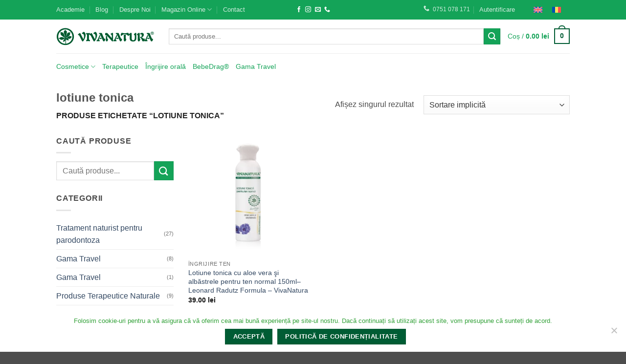

--- FILE ---
content_type: text/html; charset=UTF-8
request_url: https://www.vivanatura.ro/eticheta-produs/lotiune-tonica/
body_size: 37247
content:
<!DOCTYPE html>
<html lang="ro-RO" class="loading-site no-js">
<head>
	<meta charset="UTF-8" />
	<link rel="profile" href="http://gmpg.org/xfn/11" />
	<link rel="pingback" href="https://www.vivanatura.ro/xmlrpc.php" />

	<script src="[data-uri]" defer></script>
<meta name='robots' content='index, follow, max-image-preview:large, max-snippet:-1, max-video-preview:-1' />
<link rel="alternate" hreflang="en" href="https://www.vivanatura.ro/eticheta-produs/tonic-lotion/?lang=en" />
<link rel="alternate" hreflang="ro" href="https://www.vivanatura.ro/eticheta-produs/lotiune-tonica/" />
<link rel="alternate" hreflang="x-default" href="https://www.vivanatura.ro/eticheta-produs/lotiune-tonica/" />

<!-- Google Tag Manager by PYS -->
    <script data-cfasync="false" data-pagespeed-no-defer>
	    window.dataLayerPYS = window.dataLayerPYS || [];
	</script>
<!-- End Google Tag Manager by PYS --><meta name="viewport" content="width=device-width, initial-scale=1" />
	<!-- This site is optimized with the Yoast SEO plugin v21.1 - https://yoast.com/wordpress/plugins/seo/ -->
	<title>Arhive lotiune tonica - VIVANATURA</title>
	<link rel="canonical" href="https://www.vivanatura.ro/eticheta-produs/lotiune-tonica/" />
	<meta property="og:locale" content="ro_RO" />
	<meta property="og:type" content="article" />
	<meta property="og:title" content="Arhive lotiune tonica - VIVANATURA" />
	<meta property="og:url" content="https://www.vivanatura.ro/eticheta-produs/lotiune-tonica/" />
	<meta property="og:site_name" content="VIVANATURA" />
	<meta name="twitter:card" content="summary_large_image" />
	<script type="application/ld+json" class="yoast-schema-graph">{"@context":"https://schema.org","@graph":[{"@type":"CollectionPage","@id":"https://www.vivanatura.ro/eticheta-produs/lotiune-tonica/","url":"https://www.vivanatura.ro/eticheta-produs/lotiune-tonica/","name":"Arhive lotiune tonica - VIVANATURA","isPartOf":{"@id":"https://www.vivanatura.ro/#website"},"primaryImageOfPage":{"@id":"https://www.vivanatura.ro/eticheta-produs/lotiune-tonica/#primaryimage"},"image":{"@id":"https://www.vivanatura.ro/eticheta-produs/lotiune-tonica/#primaryimage"},"thumbnailUrl":"https://www.vivanatura.ro/wp-content/uploads/2017/07/08_Tub_Lotiune-ten-normal__.png","breadcrumb":{"@id":"https://www.vivanatura.ro/eticheta-produs/lotiune-tonica/#breadcrumb"},"inLanguage":"ro-RO"},{"@type":"ImageObject","inLanguage":"ro-RO","@id":"https://www.vivanatura.ro/eticheta-produs/lotiune-tonica/#primaryimage","url":"https://www.vivanatura.ro/wp-content/uploads/2017/07/08_Tub_Lotiune-ten-normal__.png","contentUrl":"https://www.vivanatura.ro/wp-content/uploads/2017/07/08_Tub_Lotiune-ten-normal__.png","width":1732,"height":1732},{"@type":"BreadcrumbList","@id":"https://www.vivanatura.ro/eticheta-produs/lotiune-tonica/#breadcrumb","itemListElement":[{"@type":"ListItem","position":1,"name":"Prima pagină","item":"https://www.vivanatura.ro/"},{"@type":"ListItem","position":2,"name":"lotiune tonica"}]},{"@type":"WebSite","@id":"https://www.vivanatura.ro/#website","url":"https://www.vivanatura.ro/","name":"VIVANATURA","description":"Cosmetice Naturale Romanesti","potentialAction":[{"@type":"SearchAction","target":{"@type":"EntryPoint","urlTemplate":"https://www.vivanatura.ro/?s={search_term_string}"},"query-input":"required name=search_term_string"}],"inLanguage":"ro-RO"}]}</script>
	<!-- / Yoast SEO plugin. -->


<link rel='dns-prefetch' href='//www.google.com' />
<link rel='dns-prefetch' href='//a.omappapi.com' />
<link rel='prefetch' href='https://www.vivanatura.ro/wp-content/themes/flatsome/assets/js/flatsome.js?ver=e2eddd6c228105dac048' />
<link rel='prefetch' href='https://www.vivanatura.ro/wp-content/themes/flatsome/assets/js/chunk.slider.js?ver=3.20.4' />
<link rel='prefetch' href='https://www.vivanatura.ro/wp-content/themes/flatsome/assets/js/chunk.popups.js?ver=3.20.4' />
<link rel='prefetch' href='https://www.vivanatura.ro/wp-content/themes/flatsome/assets/js/chunk.tooltips.js?ver=3.20.4' />
<link rel='prefetch' href='https://www.vivanatura.ro/wp-content/themes/flatsome/assets/js/woocommerce.js?ver=1c9be63d628ff7c3ff4c' />
<link rel="alternate" type="application/rss+xml" title="VIVANATURA &raquo; Flux" href="https://www.vivanatura.ro/feed/" />
<link rel="alternate" type="application/rss+xml" title="VIVANATURA &raquo; Flux comentarii" href="https://www.vivanatura.ro/comments/feed/" />
<link rel="alternate" type="application/rss+xml" title="VIVANATURA &raquo; Flux lotiune tonica Etichetă" href="https://www.vivanatura.ro/eticheta-produs/lotiune-tonica/feed/" />
<link data-optimized="2" rel="stylesheet" href="https://www.vivanatura.ro/wp-content/litespeed/css/cd60c6477f43880b7cd97d1e088aa6e4.css?ver=3286f" />




<style id='woocommerce-inline-inline-css' type='text/css'>
.woocommerce form .form-row .required { visibility: visible; }
</style>

<style id='wpml-legacy-horizontal-list-0-inline-css' type='text/css'>
.wpml-ls-statics-footer a, .wpml-ls-statics-footer .wpml-ls-sub-menu a, .wpml-ls-statics-footer .wpml-ls-sub-menu a:link, .wpml-ls-statics-footer li:not(.wpml-ls-current-language) .wpml-ls-link, .wpml-ls-statics-footer li:not(.wpml-ls-current-language) .wpml-ls-link:link {color:#444444;background-color:#ffffff;}.wpml-ls-statics-footer .wpml-ls-sub-menu a:hover,.wpml-ls-statics-footer .wpml-ls-sub-menu a:focus, .wpml-ls-statics-footer .wpml-ls-sub-menu a:link:hover, .wpml-ls-statics-footer .wpml-ls-sub-menu a:link:focus {color:#000000;background-color:#eeeeee;}.wpml-ls-statics-footer .wpml-ls-current-language > a {color:#444444;background-color:#ffffff;}.wpml-ls-statics-footer .wpml-ls-current-language:hover>a, .wpml-ls-statics-footer .wpml-ls-current-language>a:focus {color:#000000;background-color:#eeeeee;}
</style>


<style id='flatsome-main-inline-css' type='text/css'>
@font-face {
				font-family: "fl-icons";
				font-display: block;
				src: url(https://www.vivanatura.ro/wp-content/themes/flatsome/assets/css/icons/fl-icons.eot?v=3.20.4);
				src:
					url(https://www.vivanatura.ro/wp-content/themes/flatsome/assets/css/icons/fl-icons.eot#iefix?v=3.20.4) format("embedded-opentype"),
					url(https://www.vivanatura.ro/wp-content/themes/flatsome/assets/css/icons/fl-icons.woff2?v=3.20.4) format("woff2"),
					url(https://www.vivanatura.ro/wp-content/themes/flatsome/assets/css/icons/fl-icons.ttf?v=3.20.4) format("truetype"),
					url(https://www.vivanatura.ro/wp-content/themes/flatsome/assets/css/icons/fl-icons.woff?v=3.20.4) format("woff"),
					url(https://www.vivanatura.ro/wp-content/themes/flatsome/assets/css/icons/fl-icons.svg?v=3.20.4#fl-icons) format("svg");
			}
</style>


<script id='wpml-cookie-js-extra' src="[data-uri]" defer></script>





<script src='https://www.vivanatura.ro/wp-includes/js/jquery/jquery.min.js?ver=3.7.0' id='jquery-core-js'></script>


<script src='https://www.google.com/recaptcha/api.js?explicit&#038;hl=ro_RO' id='recaptcha-js' defer data-wp-strategy='defer'></script>


<script id="usp_core-js-before" src="[data-uri]" defer></script>

<script id='wpm-js-extra' src="[data-uri]" defer></script>

<link rel="https://api.w.org/" href="https://www.vivanatura.ro/wp-json/" /><link rel="alternate" type="application/json" href="https://www.vivanatura.ro/wp-json/wp/v2/product_tag/1516" /><link rel="EditURI" type="application/rsd+xml" title="RSD" href="https://www.vivanatura.ro/xmlrpc.php?rsd" />
<meta name="generator" content="WordPress 6.3.7" />
<meta name="generator" content="WooCommerce 8.0.3" />
<meta name="generator" content="WPML ver:4.7.6 stt:1,44;" />
<meta name="google-site-verification" content="5kkUxUzkzFWlyPqrwrtBVU-kUCysrPxlD5lnPrxEtwU" />
<style>
	.is-viva-member .discount-row{
		display: none!important;
	}
	
	.is-viva-member .discount-row-gap{
		display: none!important;
	}
</style>
<!-- This website runs the Product Feed PRO for WooCommerce by AdTribes.io plugin - version woocommercesea_option_installed_version -->
<script src="[data-uri]" defer></script>
	<noscript><style>.woocommerce-product-gallery{ opacity: 1 !important; }</style></noscript>
	
<!-- START Pixel Manager for WooCommerce -->
		<script src="[data-uri]" defer></script>
		
		<script src="[data-uri]" defer></script>

		
<!-- END Pixel Manager for WooCommerce -->
<link rel="icon" href="https://www.vivanatura.ro/wp-content/uploads/2019/12/cropped-favicon-32x32.png" sizes="32x32" />
<link rel="icon" href="https://www.vivanatura.ro/wp-content/uploads/2019/12/cropped-favicon-192x192.png" sizes="192x192" />
<link rel="apple-touch-icon" href="https://www.vivanatura.ro/wp-content/uploads/2019/12/cropped-favicon-180x180.png" />
<meta name="msapplication-TileImage" content="https://www.vivanatura.ro/wp-content/uploads/2019/12/cropped-favicon-270x270.png" />
<style id="custom-css" type="text/css">:root {--primary-color: #005c34;--fs-color-primary: #005c34;--fs-color-secondary: #14a358;--fs-color-success: #627D47;--fs-color-alert: #b20000;--fs-color-base: #4a4a4a;--fs-experimental-link-color: #334862;--fs-experimental-link-color-hover: #111;}.tooltipster-base {--tooltip-color: #fff;--tooltip-bg-color: #000;}.off-canvas-right .mfp-content, .off-canvas-left .mfp-content {--drawer-width: 300px;}.off-canvas .mfp-content.off-canvas-cart {--drawer-width: 360px;}.header-main{height: 69px}#logo img{max-height: 69px}#logo{width:200px;}.header-bottom{min-height: 55px}.header-top{min-height: 28px}.transparent .header-main{height: 90px}.transparent #logo img{max-height: 90px}.has-transparent + .page-title:first-of-type,.has-transparent + #main > .page-title,.has-transparent + #main > div > .page-title,.has-transparent + #main .page-header-wrapper:first-of-type .page-title{padding-top: 170px;}.header.show-on-scroll,.stuck .header-main{height:70px!important}.stuck #logo img{max-height: 70px!important}.search-form{ width: 100%;}.header-bottom {background-color: #ffffff}.header-bottom-nav > li > a{line-height: 16px }@media (max-width: 549px) {.header-main{height: 70px}#logo img{max-height: 70px}}.nav-dropdown{font-size:100%}.header-top{background-color:#14a358!important;}.header:not(.transparent) .header-nav-main.nav > li > a {color: #14a358;}.header:not(.transparent) .header-nav-main.nav > li > a:hover,.header:not(.transparent) .header-nav-main.nav > li.active > a,.header:not(.transparent) .header-nav-main.nav > li.current > a,.header:not(.transparent) .header-nav-main.nav > li > a.active,.header:not(.transparent) .header-nav-main.nav > li > a.current{color: #005c34;}.header-nav-main.nav-line-bottom > li > a:before,.header-nav-main.nav-line-grow > li > a:before,.header-nav-main.nav-line > li > a:before,.header-nav-main.nav-box > li > a:hover,.header-nav-main.nav-box > li.active > a,.header-nav-main.nav-pills > li > a:hover,.header-nav-main.nav-pills > li.active > a{color:#FFF!important;background-color: #005c34;}.has-equal-box-heights .box-image {padding-top: 100%;}.badge-inner.on-sale{background-color: rgba(250,20,35,0.97)}@media screen and (min-width: 550px){.products .box-vertical .box-image{min-width: 300px!important;width: 300px!important;}}.footer-2{background-color: #f9f9f9}.nav-vertical-fly-out > li + li {border-top-width: 1px; border-top-style: solid;}/* Custom CSS */.nav>li>a, .nav-dropdown>li>a, .nav-column>li>a {color: #14a358;transition: all .2s;}.grecaptcha-badge {visibility: hidden;}#cookie-notice { width:100%}.cn-button.bootstrap {background-color: ##005c34;}.label-new.menu-item > a:after{content:"Nou";}.label-hot.menu-item > a:after{content:"Hot";}.label-sale.menu-item > a:after{content:"Sale";}.label-popular.menu-item > a:after{content:"Popular";}</style><style id="infinite-scroll-css" type="text/css">.page-load-status,.archive .woocommerce-pagination {display: none;}</style><style id="kirki-inline-styles"></style></head>

<body class="archive tax-product_tag term-lotiune-tonica term-1516 theme-flatsome cookies-not-set woocommerce woocommerce-page woocommerce-no-js lightbox nav-dropdown-has-arrow nav-dropdown-has-shadow nav-dropdown-has-border">

<div class="is_not_viva_member"></div>        <script src="[data-uri]" defer></script>            
    
<a class="skip-link screen-reader-text" href="#main">Săriți la conținut</a>

<div id="wrapper">

	
	<header id="header" class="header has-sticky sticky-jump">
		<div class="header-wrapper">
			<div id="top-bar" class="header-top hide-for-sticky nav-dark flex-has-center">
    <div class="flex-row container">
      <div class="flex-col hide-for-medium flex-left">
          <ul class="nav nav-left medium-nav-center nav-small  nav-divided">
              <li id="menu-item-53053" class="menu-item menu-item-type-custom menu-item-object-custom menu-item-53053 menu-item-design-default"><a href="https://academiavivanatura.ro/" class="nav-top-link">Academie</a></li>
<li id="menu-item-54776" class="menu-item menu-item-type-post_type menu-item-object-page menu-item-54776 menu-item-design-default"><a href="https://www.vivanatura.ro/articole/" class="nav-top-link">Blog</a></li>
<li id="menu-item-39238" class="menu-item menu-item-type-post_type menu-item-object-page menu-item-39238 menu-item-design-default"><a href="https://www.vivanatura.ro/despre-noi/" class="nav-top-link">Despre Noi</a></li>
<li id="menu-item-39068" class="menu-item menu-item-type-post_type menu-item-object-page menu-item-has-children menu-item-39068 menu-item-design-default has-dropdown"><a href="https://www.vivanatura.ro/shop/" class="nav-top-link" aria-expanded="false" aria-haspopup="menu">Magazin Online<i class="icon-angle-down" aria-hidden="true"></i></a>
<ul class="sub-menu nav-dropdown nav-dropdown-default">
	<li id="menu-item-34962" class="menu-item menu-item-type-post_type menu-item-object-page menu-item-34962"><a href="https://www.vivanatura.ro/livrare-si-plata/">Livrare si Plata</a></li>
	<li id="menu-item-39078" class="menu-item menu-item-type-post_type menu-item-object-page menu-item-39078"><a href="https://www.vivanatura.ro/marturii/">Marturii</a></li>
</ul>
</li>
<li id="menu-item-253" class="menu-item menu-item-type-post_type menu-item-object-page menu-item-253 menu-item-design-default"><a href="https://www.vivanatura.ro/contact/" class="nav-top-link">Contact</a></li>
          </ul>
      </div>

      <div class="flex-col hide-for-medium flex-center">
          <ul class="nav nav-center nav-small  nav-divided">
              <li class="html header-social-icons ml-0">
	<div class="social-icons follow-icons" ><a href="https://www.facebook.com/VivaNatura.ro/" target="_blank" data-label="Facebook" class="icon plain tooltip facebook" title="Follow on Facebook" aria-label="Follow on Facebook" rel="noopener nofollow"><i class="icon-facebook" aria-hidden="true"></i></a><a href="https://www.instagram.com/vivanatura.ro/" target="_blank" data-label="Instagram" class="icon plain tooltip instagram" title="Follow on Instagram" aria-label="Follow on Instagram" rel="noopener nofollow"><i class="icon-instagram" aria-hidden="true"></i></a><a href="mailto:client.vivanatura@gmail.com" data-label="E-mail" target="_blank" class="icon plain tooltip email" title="Send us an email" aria-label="Send us an email" rel="nofollow noopener"><i class="icon-envelop" aria-hidden="true"></i></a><a href="tel:0751078171" data-label="Phone" target="_blank" class="icon plain tooltip phone" title="Call us" aria-label="Call us" rel="nofollow noopener"><i class="icon-phone" aria-hidden="true"></i></a></div></li>
          </ul>
      </div>

      <div class="flex-col hide-for-medium flex-right">
         <ul class="nav top-bar-nav nav-right nav-small  nav-divided">
              <li class="html custom html_topbar_left"><a href="tel:+40751078171" target="_blank" data-label="Phone" rel="noopener noreferrer nofollow" class="icon plain  phone tooltip tooltipstered"><i class="icon-phone"></i></a>
<a href="tel:+40751078171" target="_blank" rel="noopener noreferrer nofollow"><span style="font-size: 130%;"> 0751 078 171</span></a></li>
<li class="account-item has-icon">

	<a href="https://www.vivanatura.ro/my-account/" class="nav-top-link nav-top-not-logged-in is-small" title="Autentificare" role="button" data-open="#login-form-popup" aria-controls="login-form-popup" aria-expanded="false" aria-haspopup="dialog" data-flatsome-role-button>
					<span>
			Autentificare			</span>
				</a>




</li>
<li class="html custom html_topbar_right">
<div class="wpml-ls-statics-shortcode_actions wpml-ls wpml-ls-legacy-list-horizontal">
	<ul><li class="wpml-ls-slot-shortcode_actions wpml-ls-item wpml-ls-item-en wpml-ls-first-item wpml-ls-item-legacy-list-horizontal">
				<a href="https://www.vivanatura.ro/eticheta-produs/tonic-lotion/?lang=en" class="wpml-ls-link">
                                                        <img
            class="wpml-ls-flag"
            src="https://www.vivanatura.ro/wp-content/plugins/sitepress-multilingual-cms/res/flags/en.svg"
            alt="Engleză"
            width=18
            height=12
    /></a>
			</li><li class="wpml-ls-slot-shortcode_actions wpml-ls-item wpml-ls-item-ro wpml-ls-current-language wpml-ls-last-item wpml-ls-item-legacy-list-horizontal">
				<a href="https://www.vivanatura.ro/eticheta-produs/lotiune-tonica/" class="wpml-ls-link">
                                                        <img
            class="wpml-ls-flag"
            src="https://www.vivanatura.ro/wp-content/plugins/sitepress-multilingual-cms/res/flags/ro.svg"
            alt="Română"
            width=18
            height=12
    /></a>
			</li></ul>
</div>
</li>          </ul>
      </div>

            <div class="flex-col show-for-medium flex-grow">
          <ul class="nav nav-center nav-small mobile-nav  nav-divided">
              <li class="html custom html_topbar_left"><a href="tel:+40751078171" target="_blank" data-label="Phone" rel="noopener noreferrer nofollow" class="icon plain  phone tooltip tooltipstered"><i class="icon-phone"></i></a>
<a href="tel:+40751078171" target="_blank" rel="noopener noreferrer nofollow"><span style="font-size: 130%;"> 0751 078 171</span></a></li>          </ul>
      </div>
      
    </div>
</div>
<div id="masthead" class="header-main ">
      <div class="header-inner flex-row container logo-left medium-logo-center" role="navigation">

          <!-- Logo -->
          <div id="logo" class="flex-col logo">
            
<!-- Header logo -->
<a href="https://www.vivanatura.ro/" title="VIVANATURA - Cosmetice Naturale Romanesti" rel="home">
		<img data-lazyloaded="1" src="[data-uri]" width="400" height="84" data-src="https://www.vivanatura.ro/wp-content/uploads/2020/01/Logo_Vivanatura.png" class="header_logo header-logo" alt="VIVANATURA"/><noscript><img width="400" height="84" src="https://www.vivanatura.ro/wp-content/uploads/2020/01/Logo_Vivanatura.png" class="header_logo header-logo" alt="VIVANATURA"/></noscript><img data-lazyloaded="1" src="[data-uri]" width="400" height="84" data-src="https://www.vivanatura.ro/wp-content/uploads/2020/01/Logo_Vivanatura.png" class="header-logo-dark" alt="VIVANATURA"/><noscript><img  width="400" height="84" src="https://www.vivanatura.ro/wp-content/uploads/2020/01/Logo_Vivanatura.png" class="header-logo-dark" alt="VIVANATURA"/></noscript></a>
          </div>

          <!-- Mobile Left Elements -->
          <div class="flex-col show-for-medium flex-left">
            <ul class="mobile-nav nav nav-left ">
              <li class="nav-icon has-icon">
			<a href="#" class="is-small" data-open="#main-menu" data-pos="left" data-bg="main-menu-overlay" role="button" aria-label="Menu" aria-controls="main-menu" aria-expanded="false" aria-haspopup="dialog" data-flatsome-role-button>
			<i class="icon-menu" aria-hidden="true"></i>					</a>
	</li>
            </ul>
          </div>

          <!-- Left Elements -->
          <div class="flex-col hide-for-medium flex-left
            flex-grow">
            <ul class="header-nav header-nav-main nav nav-left  nav-line-grow nav-size-medium" >
              <li class="header-search-form search-form html relative has-icon">
	<div class="header-search-form-wrapper">
		<div class="searchform-wrapper ux-search-box relative is-normal"><form role="search" method="get" class="searchform" action="https://www.vivanatura.ro/">
	<div class="flex-row relative">
						<div class="flex-col flex-grow">
			<label class="screen-reader-text" for="woocommerce-product-search-field-0">Caută după:</label>
			<input type="search" id="woocommerce-product-search-field-0" class="search-field mb-0" placeholder="Caută produse..." value="" name="s" />
			<input type="hidden" name="post_type" value="product" />
							<input type="hidden" name="lang" value="ro" />
					</div>
		<div class="flex-col">
			<button type="submit" value="Caută" class="ux-search-submit submit-button secondary button  icon mb-0" aria-label="Submit">
				<i class="icon-search" aria-hidden="true"></i>			</button>
		</div>
	</div>
	<div class="live-search-results text-left z-top"></div>
<input type='hidden' name='lang' value='ro' /></form>
</div>	</div>
</li>
            </ul>
          </div>

          <!-- Right Elements -->
          <div class="flex-col hide-for-medium flex-right">
            <ul class="header-nav header-nav-main nav nav-right  nav-line-grow nav-size-medium">
              <li class="header-divider"></li><li class="cart-item has-icon has-dropdown">

<a href="https://www.vivanatura.ro/cart/" class="header-cart-link nav-top-link is-small" title="Coș" aria-label="Vezi coșul" aria-expanded="false" aria-haspopup="true" role="button" data-flatsome-role-button>

<span class="header-cart-title">
   Coș   /      <span class="cart-price"><span class="woocommerce-Price-amount amount"><bdi>0.00&nbsp;<span class="woocommerce-Price-currencySymbol">lei</span></bdi></span></span>
  </span>

    <span class="cart-icon image-icon">
    <strong>0</strong>
  </span>
  </a>

 <ul class="nav-dropdown nav-dropdown-default">
    <li class="html widget_shopping_cart">
      <div class="widget_shopping_cart_content">
            <div class="cart-discount-container" style="font-size: 19px; margin-bottom: 10px;">
        Doresti sa beneficiezi de <strong><span style="color:red">33% discount</span></strong>? <a style="cursor: pointer;text-decoration: underline" onclick="onCartDiscountLinkClick()">Click aici</a>
    </div>
    
    <script src="[data-uri]" defer></script>
    

	<div class="ux-mini-cart-empty flex flex-row-col text-center pt pb">
				<div class="ux-mini-cart-empty-icon">
			<svg aria-hidden="true" xmlns="http://www.w3.org/2000/svg" viewBox="0 0 17 19" style="opacity:.1;height:80px;">
				<path d="M8.5 0C6.7 0 5.3 1.2 5.3 2.7v2H2.1c-.3 0-.6.3-.7.7L0 18.2c0 .4.2.8.6.8h15.7c.4 0 .7-.3.7-.7v-.1L15.6 5.4c0-.3-.3-.6-.7-.6h-3.2v-2c0-1.6-1.4-2.8-3.2-2.8zM6.7 2.7c0-.8.8-1.4 1.8-1.4s1.8.6 1.8 1.4v2H6.7v-2zm7.5 3.4 1.3 11.5h-14L2.8 6.1h2.5v1.4c0 .4.3.7.7.7.4 0 .7-.3.7-.7V6.1h3.5v1.4c0 .4.3.7.7.7s.7-.3.7-.7V6.1h2.6z" fill-rule="evenodd" clip-rule="evenodd" fill="currentColor"></path>
			</svg>
		</div>
				<p class="woocommerce-mini-cart__empty-message empty">Niciun produs în coș.</p>
					<p class="return-to-shop">
				<a class="button primary wc-backward" href="https://www.vivanatura.ro/shop/">
					Înapoi la magazin				</a>
			</p>
				</div>


      </div>
    </li>
     </ul>

</li>
            </ul>
          </div>

          <!-- Mobile Right Elements -->
          <div class="flex-col show-for-medium flex-right">
            <ul class="mobile-nav nav nav-right ">
              <li class="cart-item has-icon">


		<a href="https://www.vivanatura.ro/cart/" class="header-cart-link nav-top-link is-small off-canvas-toggle" title="Coș" aria-label="Vezi coșul" aria-expanded="false" aria-haspopup="dialog" role="button" data-open="#cart-popup" data-class="off-canvas-cart" data-pos="right" aria-controls="cart-popup" data-flatsome-role-button>

    <span class="cart-icon image-icon">
    <strong>0</strong>
  </span>
  </a>


  <!-- Cart Sidebar Popup -->
  <div id="cart-popup" class="mfp-hide">
  <div class="cart-popup-inner inner-padding cart-popup-inner--sticky">
      <div class="cart-popup-title text-center">
          <span class="heading-font uppercase">Coș</span>
          <div class="is-divider"></div>
      </div>
	  <div class="widget_shopping_cart">
		  <div class="widget_shopping_cart_content">
			      <div class="cart-discount-container" style="font-size: 19px; margin-bottom: 10px;">
        Doresti sa beneficiezi de <strong><span style="color:red">33% discount</span></strong>? <a style="cursor: pointer;text-decoration: underline" onclick="onCartDiscountLinkClick()">Click aici</a>
    </div>
    
    <script src="[data-uri]" defer></script>
    

	<div class="ux-mini-cart-empty flex flex-row-col text-center pt pb">
				<div class="ux-mini-cart-empty-icon">
			<svg aria-hidden="true" xmlns="http://www.w3.org/2000/svg" viewBox="0 0 17 19" style="opacity:.1;height:80px;">
				<path d="M8.5 0C6.7 0 5.3 1.2 5.3 2.7v2H2.1c-.3 0-.6.3-.7.7L0 18.2c0 .4.2.8.6.8h15.7c.4 0 .7-.3.7-.7v-.1L15.6 5.4c0-.3-.3-.6-.7-.6h-3.2v-2c0-1.6-1.4-2.8-3.2-2.8zM6.7 2.7c0-.8.8-1.4 1.8-1.4s1.8.6 1.8 1.4v2H6.7v-2zm7.5 3.4 1.3 11.5h-14L2.8 6.1h2.5v1.4c0 .4.3.7.7.7.4 0 .7-.3.7-.7V6.1h3.5v1.4c0 .4.3.7.7.7s.7-.3.7-.7V6.1h2.6z" fill-rule="evenodd" clip-rule="evenodd" fill="currentColor"></path>
			</svg>
		</div>
				<p class="woocommerce-mini-cart__empty-message empty">Niciun produs în coș.</p>
					<p class="return-to-shop">
				<a class="button primary wc-backward" href="https://www.vivanatura.ro/shop/">
					Înapoi la magazin				</a>
			</p>
				</div>


		  </div>
	  </div>
               </div>
  </div>

</li>
            </ul>
          </div>

      </div>

            <div class="container"><div class="top-divider full-width"></div></div>
      </div>
<div id="wide-nav" class="header-bottom wide-nav ">
    <div class="flex-row container">

                        <div class="flex-col hide-for-medium flex-left">
                <ul class="nav header-nav header-bottom-nav nav-left  nav-line-bottom nav-size-medium">
                    <li id="menu-item-34826" class="menu-item menu-item-type-custom menu-item-object-custom menu-item-has-children menu-item-34826 menu-item-design-default has-dropdown"><a href="/categorie/produse-cosmetice-naturale/" class="nav-top-link" aria-expanded="false" aria-haspopup="menu">Cosmetice<i class="icon-angle-down" aria-hidden="true"></i></a>
<ul class="sub-menu nav-dropdown nav-dropdown-default">
	<li id="menu-item-34805" class="menu-item menu-item-type-custom menu-item-object-custom menu-item-34805"><a href="/categorie/ingrijire-corp/">Îngrijirea Corpului</a></li>
	<li id="menu-item-34807" class="menu-item menu-item-type-custom menu-item-object-custom menu-item-34807"><a href="/categorie/ingrijire-ten/">Îngrijirea Tenului</a></li>
	<li id="menu-item-34806" class="menu-item menu-item-type-custom menu-item-object-custom menu-item-34806"><a href="/categorie/ingrijire-par/">Îngrijirea Părului</a></li>
</ul>
</li>
<li id="menu-item-34808" class="menu-item menu-item-type-custom menu-item-object-custom menu-item-34808 menu-item-design-default"><a href="/categorie/produse-terapeutice-naturale" class="nav-top-link">Terapeutice</a></li>
<li id="menu-item-34810" class="menu-item menu-item-type-custom menu-item-object-custom menu-item-34810 menu-item-design-default"><a href="/categorie/gennadent/" class="nav-top-link">Îngrijire orală</a></li>
<li id="menu-item-34809" class="menu-item menu-item-type-custom menu-item-object-custom menu-item-34809 menu-item-design-default"><a href="/categorie/bebedrag/" class="nav-top-link">BebeDrag®</a></li>
<li id="menu-item-72893" class="menu-item menu-item-type-custom menu-item-object-custom menu-item-72893 menu-item-design-default"><a href="/categorie/gama-travel" class="nav-top-link">Gama Travel</a></li>
                </ul>
            </div>
            
            
                        <div class="flex-col hide-for-medium flex-right flex-grow">
              <ul class="nav header-nav header-bottom-nav nav-right  nav-line-bottom nav-size-medium">
                                 </ul>
            </div>
            
                          <div class="flex-col show-for-medium flex-grow">
                  <ul class="nav header-bottom-nav nav-center mobile-nav  nav-line-bottom nav-size-medium">
                      <li class="header-search-form search-form html relative has-icon">
	<div class="header-search-form-wrapper">
		<div class="searchform-wrapper ux-search-box relative is-normal"><form role="search" method="get" class="searchform" action="https://www.vivanatura.ro/">
	<div class="flex-row relative">
						<div class="flex-col flex-grow">
			<label class="screen-reader-text" for="woocommerce-product-search-field-1">Caută după:</label>
			<input type="search" id="woocommerce-product-search-field-1" class="search-field mb-0" placeholder="Caută produse..." value="" name="s" />
			<input type="hidden" name="post_type" value="product" />
							<input type="hidden" name="lang" value="ro" />
					</div>
		<div class="flex-col">
			<button type="submit" value="Caută" class="ux-search-submit submit-button secondary button  icon mb-0" aria-label="Submit">
				<i class="icon-search" aria-hidden="true"></i>			</button>
		</div>
	</div>
	<div class="live-search-results text-left z-top"></div>
<input type='hidden' name='lang' value='ro' /></form>
</div>	</div>
</li>
                  </ul>
              </div>
            
    </div>
</div>

<div class="header-bg-container fill"><div class="header-bg-image fill"></div><div class="header-bg-color fill"></div></div>		</div>
	</header>

	<div class="shop-page-title category-page-title page-title ">
	<div class="page-title-inner flex-row  medium-flex-wrap container">
		<div class="flex-col flex-grow medium-text-center">
					<h1 class="shop-page-title is-xlarge">lotiune tonica</h1>
		<div class="is-medium">
	<nav class="woocommerce-breadcrumb breadcrumbs uppercase" aria-label="Breadcrumb">Produse etichetate &ldquo;lotiune tonica&rdquo;</nav></div>
<div class="category-filtering category-filter-row show-for-medium">
	<a href="#" data-open="#shop-sidebar" data-pos="left" class="filter-button uppercase plain" role="button" aria-controls="shop-sidebar" aria-expanded="false" aria-haspopup="dialog" data-visible-after="true" data-flatsome-role-button>
		<i class="icon-equalizer" aria-hidden="true"></i>		<strong>Filtrează</strong>
	</a>
	<div class="inline-block">
			</div>
</div>
		</div>
		<div class="flex-col medium-text-center">
				<p class="woocommerce-result-count hide-for-medium">
		Afișez singurul rezultat	</p>
	<form class="woocommerce-ordering" method="get">
	<select name="orderby" class="orderby" aria-label="Comandă magazin">
					<option value="menu_order"  selected='selected'>Sortare implicită</option>
					<option value="popularity" >Sortează după popularitate</option>
					<option value="date" >Sortează după cele mai recente</option>
					<option value="price" >Sortează după preț: de la mic la mare</option>
					<option value="price-desc" >Sortează după preț: de la mare la mic</option>
			</select>
	<input type="hidden" name="paged" value="1" />
	</form>
		</div>
	</div>
</div>

	<main id="main" class="">
<div class="row category-page-row">

		<div class="col large-3 hide-for-medium ">
						<div id="shop-sidebar" class="sidebar-inner col-inner">
				<aside id="woocommerce_product_search-2" class="widget woocommerce widget_product_search"><span class="widget-title shop-sidebar">Caută produse</span><div class="is-divider small"></div><form role="search" method="get" class="searchform" action="https://www.vivanatura.ro/">
	<div class="flex-row relative">
						<div class="flex-col flex-grow">
			<label class="screen-reader-text" for="woocommerce-product-search-field-2">Caută după:</label>
			<input type="search" id="woocommerce-product-search-field-2" class="search-field mb-0" placeholder="Caută produse..." value="" name="s" />
			<input type="hidden" name="post_type" value="product" />
							<input type="hidden" name="lang" value="ro" />
					</div>
		<div class="flex-col">
			<button type="submit" value="Caută" class="ux-search-submit submit-button secondary button  icon mb-0" aria-label="Submit">
				<i class="icon-search" aria-hidden="true"></i>			</button>
		</div>
	</div>
	<div class="live-search-results text-left z-top"></div>
<input type='hidden' name='lang' value='ro' /></form>
</aside><aside id="woocommerce_product_categories-13" class="widget woocommerce widget_product_categories"><span class="widget-title shop-sidebar">Categorii</span><div class="is-divider small"></div><ul class="product-categories"><li class="cat-item cat-item-1682"><a href="https://www.vivanatura.ro/categorie/tratament-naturist-pentru-parodontoza/">Tratament naturist pentru parodontoza</a> <span class="count">(27)</span></li>
<li class="cat-item cat-item-1740"><a href="https://www.vivanatura.ro/categorie/gama-travel/">Gama Travel</a> <span class="count">(8)</span></li>
<li class="cat-item cat-item-1741"><a href="https://www.vivanatura.ro/categorie/gama-travel-2/">Gama Travel</a> <span class="count">(1)</span></li>
<li class="cat-item cat-item-110"><a href="https://www.vivanatura.ro/categorie/produse-terapeutice-naturale/">Produse Terapeutice Naturale</a> <span class="count">(9)</span></li>
<li class="cat-item cat-item-113"><a href="https://www.vivanatura.ro/categorie/bebedrag/">Îngrijire Bebeluși - Bebe Drag</a> <span class="count">(4)</span></li>
<li class="cat-item cat-item-111"><a href="https://www.vivanatura.ro/categorie/gennadent/">Igienă Dentară</a> <span class="count">(31)</span></li>
<li class="cat-item cat-item-1985 cat-parent"><a href="https://www.vivanatura.ro/categorie/produse-cosmetice-naturale/">Produse cosmetice naturale</a> <span class="count">(43)</span><ul class='children'>
<li class="cat-item cat-item-1986"><a href="https://www.vivanatura.ro/categorie/produse-cosmetice-naturale/ingrijire-par/">Îngrijire păr</a> <span class="count">(9)</span></li>
<li class="cat-item cat-item-1988"><a href="https://www.vivanatura.ro/categorie/produse-cosmetice-naturale/ingrijire-ten/">Îngrijire ten</a> <span class="count">(21)</span></li>
<li class="cat-item cat-item-1987"><a href="https://www.vivanatura.ro/categorie/produse-cosmetice-naturale/ingrijire-corp/">Îngrijire corp</a> <span class="count">(13)</span></li>
</ul>
</li>
</ul></aside><aside id="woocommerce_price_filter-9" class="widget woocommerce widget_price_filter">
<form method="get" action="https://www.vivanatura.ro/eticheta-produs/lotiune-tonica/">
	<div class="price_slider_wrapper">
		<div class="price_slider" style="display:none;"></div>
		<div class="price_slider_amount" data-step="10">
			<label class="screen-reader-text" for="min_price">Preț minim</label>
			<input type="text" id="min_price" name="min_price" value="30" data-min="30" placeholder="Preț minim" />
			<label class="screen-reader-text" for="max_price">Preț maxim</label>
			<input type="text" id="max_price" name="max_price" value="40" data-max="40" placeholder="Preț maxim" />
						<button type="submit" class="button">Filtrează</button>
			<div class="price_label" style="display:none;">
				Preț: <span class="from"></span> &mdash; <span class="to"></span>
			</div>
						<div class="clear"></div>
		</div>
	</div>
</form>

</aside><aside id="woocommerce_top_rated_products-4" class="widget woocommerce widget_top_rated_products"><span class="widget-title shop-sidebar">Cele mai bine evaluate produse</span><div class="is-divider small"></div><ul class="product_list_widget"><li>
	
	<a href="https://www.vivanatura.ro/produs/crema-de-corp-cu-portocale-dulci/">
		<img width="100" height="100" src="data:image/svg+xml,%3Csvg%20viewBox%3D%220%200%20100%20100%22%20xmlns%3D%22http%3A%2F%2Fwww.w3.org%2F2000%2Fsvg%22%3E%3C%2Fsvg%3E" data-src="https://www.vivanatura.ro/wp-content/uploads/2017/07/26_Tub_Crema-de-corp-portocale_250ml__-100x100.png.webp" class="lazy-load attachment-woocommerce_gallery_thumbnail size-woocommerce_gallery_thumbnail" alt="Cremă de corp cu portocale dulci" decoding="async" srcset="" data-srcset="https://www.vivanatura.ro/wp-content/uploads/2017/07/26_Tub_Crema-de-corp-portocale_250ml__-100x100.png.webp 100w, https://www.vivanatura.ro/wp-content/uploads/2017/07/26_Tub_Crema-de-corp-portocale_250ml__-400x400.png.webp 400w, https://www.vivanatura.ro/wp-content/uploads/2017/07/26_Tub_Crema-de-corp-portocale_250ml__-800x800.png.webp 800w, https://www.vivanatura.ro/wp-content/uploads/2017/07/26_Tub_Crema-de-corp-portocale_250ml__-280x280.png.webp 280w, https://www.vivanatura.ro/wp-content/uploads/2017/07/26_Tub_Crema-de-corp-portocale_250ml__-768x768.png.webp 768w, https://www.vivanatura.ro/wp-content/uploads/2017/07/26_Tub_Crema-de-corp-portocale_250ml__-1536x1536.png.webp 1536w, https://www.vivanatura.ro/wp-content/uploads/2017/07/26_Tub_Crema-de-corp-portocale_250ml__-300x300.png.webp 300w, https://www.vivanatura.ro/wp-content/uploads/2017/07/26_Tub_Crema-de-corp-portocale_250ml__-600x600.png.webp 600w, https://www.vivanatura.ro/wp-content/uploads/2017/07/26_Tub_Crema-de-corp-portocale_250ml__.png.webp 1732w" sizes="(max-width: 100px) 100vw, 100px" />		<span class="product-title">Cremă de corp cu portocale dulci şi unt de shea, 250 ml – Leonard Radutz Formula – VivaNatura</span>
	</a>

			<div class="star-rating" role="img" aria-label="Evaluat la 5.00 stele din 5"><span style="width:100%">Evaluat la <strong class="rating">5.00</strong> stele din 5</span></div>	
	<del aria-hidden="true"><span class="woocommerce-Price-amount amount"><bdi>42.08&nbsp;<span class="woocommerce-Price-currencySymbol">lei</span></bdi></span></del> <ins><span class="woocommerce-Price-amount amount"><bdi>28.19&nbsp;<span class="woocommerce-Price-currencySymbol">lei</span></bdi></span></ins>
	</li>
<li>
	
	<a href="https://www.vivanatura.ro/produs/sampon-antimatreata-cu-rozmarin-si-tea-tree-250-ml/">
		<img width="100" height="100" src="data:image/svg+xml,%3Csvg%20viewBox%3D%220%200%20100%20100%22%20xmlns%3D%22http%3A%2F%2Fwww.w3.org%2F2000%2Fsvg%22%3E%3C%2Fsvg%3E" data-src="https://www.vivanatura.ro/wp-content/uploads/2017/07/20_Sampon-antimatreata_tub_250ml-100x100.png.webp" class="lazy-load attachment-woocommerce_gallery_thumbnail size-woocommerce_gallery_thumbnail" alt="Șampon Antimătreață cu Rozmarin si Tea-Tree" decoding="async" srcset="" data-srcset="https://www.vivanatura.ro/wp-content/uploads/2017/07/20_Sampon-antimatreata_tub_250ml-100x100.png.webp 100w, https://www.vivanatura.ro/wp-content/uploads/2017/07/20_Sampon-antimatreata_tub_250ml-789x800.png.webp 789w, https://www.vivanatura.ro/wp-content/uploads/2017/07/20_Sampon-antimatreata_tub_250ml-280x280.png 280w, https://www.vivanatura.ro/wp-content/uploads/2017/07/20_Sampon-antimatreata_tub_250ml-768x779.png.webp 768w, https://www.vivanatura.ro/wp-content/uploads/2017/07/20_Sampon-antimatreata_tub_250ml-1514x1536.png 1514w, https://www.vivanatura.ro/wp-content/uploads/2017/07/20_Sampon-antimatreata_tub_250ml-300x300.png.webp 300w, https://www.vivanatura.ro/wp-content/uploads/2017/07/20_Sampon-antimatreata_tub_250ml.png 1732w" sizes="(max-width: 100px) 100vw, 100px" />		<span class="product-title">Șampon Antimătreață cu Rozmarin si Tea-Tree 250 ml – Leonard Radutz Formula – VivaNatura</span>
	</a>

			<div class="star-rating" role="img" aria-label="Evaluat la 5.00 stele din 5"><span style="width:100%">Evaluat la <strong class="rating">5.00</strong> stele din 5</span></div>	
	<del aria-hidden="true"><span class="woocommerce-Price-amount amount"><bdi>40.71&nbsp;<span class="woocommerce-Price-currencySymbol">lei</span></bdi></span></del> <ins><span class="woocommerce-Price-amount amount"><bdi>27.28&nbsp;<span class="woocommerce-Price-currencySymbol">lei</span></bdi></span></ins>
	</li>
<li>
	
	<a href="https://www.vivanatura.ro/produs/crema-de-fata-pentru-ten-gras-cu-aloe-vera-cu-grapefruit-75-ml/">
		<img width="100" height="100" src="data:image/svg+xml,%3Csvg%20viewBox%3D%220%200%20100%20100%22%20xmlns%3D%22http%3A%2F%2Fwww.w3.org%2F2000%2Fsvg%22%3E%3C%2Fsvg%3E" data-src="https://www.vivanatura.ro/wp-content/uploads/2017/07/03_Crema-de-fata-ten-gras_cutie_75ml-100x100.png.webp" class="lazy-load attachment-woocommerce_gallery_thumbnail size-woocommerce_gallery_thumbnail" alt="" decoding="async" srcset="" data-srcset="https://www.vivanatura.ro/wp-content/uploads/2017/07/03_Crema-de-fata-ten-gras_cutie_75ml-100x100.png.webp 100w, https://www.vivanatura.ro/wp-content/uploads/2017/07/03_Crema-de-fata-ten-gras_cutie_75ml-400x400.png.webp 400w, https://www.vivanatura.ro/wp-content/uploads/2017/07/03_Crema-de-fata-ten-gras_cutie_75ml-800x800.png.webp 800w, https://www.vivanatura.ro/wp-content/uploads/2017/07/03_Crema-de-fata-ten-gras_cutie_75ml-280x280.png.webp 280w, https://www.vivanatura.ro/wp-content/uploads/2017/07/03_Crema-de-fata-ten-gras_cutie_75ml-768x768.png.webp 768w, https://www.vivanatura.ro/wp-content/uploads/2017/07/03_Crema-de-fata-ten-gras_cutie_75ml-1536x1536.png.webp 1536w, https://www.vivanatura.ro/wp-content/uploads/2017/07/03_Crema-de-fata-ten-gras_cutie_75ml-300x300.png.webp 300w, https://www.vivanatura.ro/wp-content/uploads/2017/07/03_Crema-de-fata-ten-gras_cutie_75ml-600x600.png.webp 600w, https://www.vivanatura.ro/wp-content/uploads/2017/07/03_Crema-de-fata-ten-gras_cutie_75ml.png.webp 1732w" sizes="(max-width: 100px) 100vw, 100px" />		<span class="product-title">Crema de fata pentru ten gras cu Aloe Vera cu grapefruit 75 ml – Leonard Radutz Formula – VivaNatura</span>
	</a>

			<div class="star-rating" role="img" aria-label="Evaluat la 5.00 stele din 5"><span style="width:100%">Evaluat la <strong class="rating">5.00</strong> stele din 5</span></div>	
	<del aria-hidden="true"><span class="woocommerce-Price-amount amount"><bdi>45.64&nbsp;<span class="woocommerce-Price-currencySymbol">lei</span></bdi></span></del> <ins><span class="woocommerce-Price-amount amount"><bdi>30.58&nbsp;<span class="woocommerce-Price-currencySymbol">lei</span></bdi></span></ins>
	</li>
<li>
	
	<a href="https://www.vivanatura.ro/produs/lyber-crema-activa-cu-untul-pamantului-si-petrol250-ml/">
		<img width="100" height="100" src="data:image/svg+xml,%3Csvg%20viewBox%3D%220%200%20100%20100%22%20xmlns%3D%22http%3A%2F%2Fwww.w3.org%2F2000%2Fsvg%22%3E%3C%2Fsvg%3E" data-src="https://www.vivanatura.ro/wp-content/uploads/2017/07/Flacon_Lyber_250ml_site-Lyber.ro_-100x100.png" class="lazy-load attachment-woocommerce_gallery_thumbnail size-woocommerce_gallery_thumbnail" alt="" decoding="async" srcset="" data-srcset="https://www.vivanatura.ro/wp-content/uploads/2017/07/Flacon_Lyber_250ml_site-Lyber.ro_-100x100.png 100w, https://www.vivanatura.ro/wp-content/uploads/2017/07/Flacon_Lyber_250ml_site-Lyber.ro_-400x400.png 400w, https://www.vivanatura.ro/wp-content/uploads/2017/07/Flacon_Lyber_250ml_site-Lyber.ro_-800x800.png 800w, https://www.vivanatura.ro/wp-content/uploads/2017/07/Flacon_Lyber_250ml_site-Lyber.ro_-280x280.png 280w, https://www.vivanatura.ro/wp-content/uploads/2017/07/Flacon_Lyber_250ml_site-Lyber.ro_-768x768.png 768w, https://www.vivanatura.ro/wp-content/uploads/2017/07/Flacon_Lyber_250ml_site-Lyber.ro_-1536x1536.png 1536w, https://www.vivanatura.ro/wp-content/uploads/2017/07/Flacon_Lyber_250ml_site-Lyber.ro_-300x300.png 300w, https://www.vivanatura.ro/wp-content/uploads/2017/07/Flacon_Lyber_250ml_site-Lyber.ro_-600x600.png 600w, https://www.vivanatura.ro/wp-content/uploads/2017/07/Flacon_Lyber_250ml_site-Lyber.ro_.png 1732w" sizes="(max-width: 100px) 100vw, 100px" />		<span class="product-title">Lyber – cremă activă cu Untul Pământului și Petrol - 250 ml – Leonard Radutz Formula – VivaNatura</span>
	</a>

			<div class="star-rating" role="img" aria-label="Evaluat la 5.00 stele din 5"><span style="width:100%">Evaluat la <strong class="rating">5.00</strong> stele din 5</span></div>	
	<del aria-hidden="true"><span class="woocommerce-Price-amount amount"><bdi>63.02&nbsp;<span class="woocommerce-Price-currencySymbol">lei</span></bdi></span></del> <ins><span class="woocommerce-Price-amount amount"><bdi>42.22&nbsp;<span class="woocommerce-Price-currencySymbol">lei</span></bdi></span></ins>
	</li>
<li>
	
	<a href="https://www.vivanatura.ro/produs/crema-antirid-superlifting-ten-uscat45ml/">
		<img width="100" height="100" src="data:image/svg+xml,%3Csvg%20viewBox%3D%220%200%20100%20100%22%20xmlns%3D%22http%3A%2F%2Fwww.w3.org%2F2000%2Fsvg%22%3E%3C%2Fsvg%3E" data-src="https://www.vivanatura.ro/wp-content/uploads/2017/10/15_Crema-antirid-superlifting-ten-uscat_cutie_45ml-100x100.png.webp" class="lazy-load attachment-woocommerce_gallery_thumbnail size-woocommerce_gallery_thumbnail" alt="" decoding="async" srcset="" data-srcset="https://www.vivanatura.ro/wp-content/uploads/2017/10/15_Crema-antirid-superlifting-ten-uscat_cutie_45ml-100x100.png.webp 100w, https://www.vivanatura.ro/wp-content/uploads/2017/10/15_Crema-antirid-superlifting-ten-uscat_cutie_45ml-400x400.png.webp 400w, https://www.vivanatura.ro/wp-content/uploads/2017/10/15_Crema-antirid-superlifting-ten-uscat_cutie_45ml-800x800.png.webp 800w, https://www.vivanatura.ro/wp-content/uploads/2017/10/15_Crema-antirid-superlifting-ten-uscat_cutie_45ml-280x280.png.webp 280w, https://www.vivanatura.ro/wp-content/uploads/2017/10/15_Crema-antirid-superlifting-ten-uscat_cutie_45ml-768x768.png.webp 768w, https://www.vivanatura.ro/wp-content/uploads/2017/10/15_Crema-antirid-superlifting-ten-uscat_cutie_45ml-1536x1536.png.webp 1536w, https://www.vivanatura.ro/wp-content/uploads/2017/10/15_Crema-antirid-superlifting-ten-uscat_cutie_45ml-300x300.png.webp 300w, https://www.vivanatura.ro/wp-content/uploads/2017/10/15_Crema-antirid-superlifting-ten-uscat_cutie_45ml-600x600.png.webp 600w, https://www.vivanatura.ro/wp-content/uploads/2017/10/15_Crema-antirid-superlifting-ten-uscat_cutie_45ml.png.webp 1732w" sizes="(max-width: 100px) 100vw, 100px" />		<span class="product-title">Crema antirid superlifting ten uscat, 45ml – Leonard Radutz Formula – VivaNatura</span>
	</a>

			<div class="star-rating" role="img" aria-label="Evaluat la 5.00 stele din 5"><span style="width:100%">Evaluat la <strong class="rating">5.00</strong> stele din 5</span></div>	
	<del aria-hidden="true"><span class="woocommerce-Price-amount amount"><bdi>88.06&nbsp;<span class="woocommerce-Price-currencySymbol">lei</span></bdi></span></del> <ins><span class="woocommerce-Price-amount amount"><bdi>59.00&nbsp;<span class="woocommerce-Price-currencySymbol">lei</span></bdi></span></ins>
	</li>
</ul></aside>			</div>
					</div>

		<div class="col large-9">
		<div class="shop-container">
<div class="woocommerce-notices-wrapper"></div><div class="products row row-small large-columns-3 medium-columns-3 small-columns-2 has-equal-box-heights equalize-box">
<div class="product-small col has-hover product type-product post-28157 status-publish first instock product_cat-ingrijire-ten product_tag-albastrele product_tag-aloe-vera product_tag-hidrateaza product_tag-lotiune-tonica product_tag-tonifica has-post-thumbnail taxable shipping-taxable purchasable product-type-simple">
	<div class="col-inner">
	
<div class="badge-container absolute left top z-1">

</div>
	<div class="product-small box ">
		<div class="box-image">
			<div class="image-zoom">
				<a href="https://www.vivanatura.ro/produs/lotiune-tonica-cu-aloe-vera/">
					<img width="300" height="300" src="data:image/svg+xml,%3Csvg%20viewBox%3D%220%200%20300%20300%22%20xmlns%3D%22http%3A%2F%2Fwww.w3.org%2F2000%2Fsvg%22%3E%3C%2Fsvg%3E" data-src="https://www.vivanatura.ro/wp-content/uploads/2017/07/08_Tub_Lotiune-ten-normal__-300x300.png.webp" class="lazy-load attachment-woocommerce_thumbnail size-woocommerce_thumbnail" alt="" decoding="async" srcset="" data-srcset="https://www.vivanatura.ro/wp-content/uploads/2017/07/08_Tub_Lotiune-ten-normal__-300x300.png.webp 300w, https://www.vivanatura.ro/wp-content/uploads/2017/07/08_Tub_Lotiune-ten-normal__-400x400.png.webp 400w, https://www.vivanatura.ro/wp-content/uploads/2017/07/08_Tub_Lotiune-ten-normal__-800x800.png.webp 800w, https://www.vivanatura.ro/wp-content/uploads/2017/07/08_Tub_Lotiune-ten-normal__-280x280.png.webp 280w, https://www.vivanatura.ro/wp-content/uploads/2017/07/08_Tub_Lotiune-ten-normal__-768x768.png.webp 768w, https://www.vivanatura.ro/wp-content/uploads/2017/07/08_Tub_Lotiune-ten-normal__-1536x1536.png.webp 1536w, https://www.vivanatura.ro/wp-content/uploads/2017/07/08_Tub_Lotiune-ten-normal__-600x600.png.webp 600w, https://www.vivanatura.ro/wp-content/uploads/2017/07/08_Tub_Lotiune-ten-normal__-100x100.png.webp 100w, https://www.vivanatura.ro/wp-content/uploads/2017/07/08_Tub_Lotiune-ten-normal__.png.webp 1732w" sizes="(max-width: 300px) 100vw, 300px" />				</a>
			</div>
			<div class="image-tools is-small top right show-on-hover">
							</div>
			<div class="image-tools is-small hide-for-small bottom left show-on-hover">
							</div>
			<div class="image-tools grid-tools text-center hide-for-small bottom hover-slide-in show-on-hover">
				<a href="#quick-view" class="quick-view" role="button" data-prod="28157" aria-haspopup="dialog" aria-expanded="false" data-flatsome-role-button>Vizualizare rapidă</a>			</div>
					</div>

		<div class="box-text box-text-products">
			<div class="title-wrapper">		<p class="category uppercase is-smaller no-text-overflow product-cat op-8">
			Îngrijire ten		</p>
	<p class="name product-title woocommerce-loop-product__title"><a href="https://www.vivanatura.ro/produs/lotiune-tonica-cu-aloe-vera/" class="woocommerce-LoopProduct-link woocommerce-loop-product__link">Lotiune tonica cu aloe vera şi albăstrele pentru ten normal 150ml– Leonard Radutz Formula – VivaNatura</a></p></div><div class="price-wrapper">
	<span class="price"><span class="woocommerce-Price-amount amount"><bdi>39.00&nbsp;<span class="woocommerce-Price-currencySymbol">lei</span></bdi></span></span>
</div><div class="add-to-cart-button"><a href="?add-to-cart=28157" data-quantity="1" class="primary is-small mb-0 button product_type_simple add_to_cart_button ajax_add_to_cart is-gloss" data-product_id="28157" data-product_sku="LOTTN150" aria-label="Adaugă &bdquo;Lotiune tonica cu aloe vera şi albăstrele pentru ten normal 150ml– Leonard Radutz Formula – VivaNatura&rdquo; în coșul tău" aria-describedby="" rel="nofollow">Adaugă în coș</a></div>		</div>
	</div>
				<input type="hidden" class="wpmProductId" data-id="28157">
					<script src="[data-uri]" defer></script>
			</div>
</div></div><!-- row -->
<div class="page-load-status">
	<div class="loader-spinner infinite-scroll-request text-center">
			<div class="loading-spin"></div>
	</div>
</div>

		</div><!-- shop container -->
		</div>
</div>

</main>

<footer id="footer" class="footer-wrapper">

	
<!-- FOOTER 1 -->

<!-- FOOTER 2 -->
<div class="footer-widgets footer footer-2 ">
		<div class="row large-columns-4 mb-0">
	   		
		<div id="block_widget-2" class="col pb-0 widget block_widget">
		<span class="widget-title">Despre VIVANATURA</span><div class="is-divider small"></div>
		Genna Co este o companie producătoare de cosmetice naturale, sub denumirea de marcă VIVANATURA, activă din anul 1996.
<p>
<strong><a href="https://vivanatura.ro/despre-noi/">Citeşte mai mult despre noi [+]</a></strong></p>
<p>
<div class="social-icons follow-icons" ><a href="https://www.facebook.com/VivaNatura.ro/" target="_blank" data-label="Facebook" class="icon button circle is-outline tooltip facebook" title="Follow on Facebook" aria-label="Follow on Facebook" rel="noopener nofollow"><i class="icon-facebook" aria-hidden="true"></i></a><a href="https://www.instagram.com/vivanatura.ro/" target="_blank" data-label="Instagram" class="icon button circle is-outline tooltip instagram" title="Follow on Instagram" aria-label="Follow on Instagram" rel="noopener nofollow"><i class="icon-instagram" aria-hidden="true"></i></a><a href="mailto:client.vivanatura@gmail.com" data-label="E-mail" target="_blank" class="icon button circle is-outline tooltip email" title="Send us an email" aria-label="Send us an email" rel="nofollow noopener"><i class="icon-envelop" aria-hidden="true"></i></a></div></p>
		</div>
		<div id="nav_menu-2" class="col pb-0 widget widget_nav_menu"><span class="widget-title">Legături utile</span><div class="is-divider small"></div><div class="menu-footer-menu-container"><ul id="menu-footer-menu" class="menu"><li id="menu-item-39239" class="menu-item menu-item-type-post_type menu-item-object-page menu-item-39239"><a href="https://www.vivanatura.ro/despre-noi/">Despre Noi</a></li>
<li id="menu-item-34960" class="menu-item menu-item-type-post_type menu-item-object-page menu-item-34960"><a href="https://www.vivanatura.ro/livrare-si-plata/">Livrare si Plata</a></li>
<li id="menu-item-34956" class="menu-item menu-item-type-post_type menu-item-object-page menu-item-has-children menu-item-34956"><a href="https://www.vivanatura.ro/politica-de-confidentialitate/">Politică de confidențialitate</a>
<ul class="sub-menu">
	<li id="menu-item-34958" class="menu-item menu-item-type-post_type menu-item-object-page menu-item-34958"><a href="https://www.vivanatura.ro/politica-cookies/">Politica cookies</a></li>
</ul>
</li>
<li id="menu-item-34957" class="menu-item menu-item-type-post_type menu-item-object-page menu-item-34957"><a href="https://www.vivanatura.ro/termeni-si-conditii/">Termeni si conditii</a></li>
<li id="menu-item-34963" class="menu-item menu-item-type-post_type menu-item-object-page menu-item-34963"><a href="https://www.vivanatura.ro/contact/">Contact</a></li>
</ul></div></div><div id="custom_html-2" class="widget_text col pb-0 widget widget_custom_html"><span class="widget-title">Abonare noutăți</span><div class="is-divider small"></div><div class="textwidget custom-html-widget">
<div class="wpcf7 no-js" id="wpcf7-f9-o1" lang="ro-RO" dir="ltr">
<div class="screen-reader-response"><p role="status" aria-live="polite" aria-atomic="true"></p> <ul></ul></div>
<form action="/eticheta-produs/lotiune-tonica/#wpcf7-f9-o1" method="post" class="wpcf7-form init" aria-label="Formular de contact" novalidate="novalidate" data-status="init">
<div style="display: none;">
<input type="hidden" name="_wpcf7" value="9" />
<input type="hidden" name="_wpcf7_version" value="5.9.8" />
<input type="hidden" name="_wpcf7_locale" value="ro_RO" />
<input type="hidden" name="_wpcf7_unit_tag" value="wpcf7-f9-o1" />
<input type="hidden" name="_wpcf7_container_post" value="0" />
<input type="hidden" name="_wpcf7_posted_data_hash" value="" />
<input type="hidden" name="_wpcf7_recaptcha_response" value="" />
</div>
<div class="form-flat">
	<p><span class="wpcf7-form-control-wrap" data-name="your-email"><input size="40" maxlength="400" class="wpcf7-form-control wpcf7-email wpcf7-validates-as-required wpcf7-text wpcf7-validates-as-email" aria-required="true" aria-invalid="false" placeholder="Emailul tau..." value="" type="email" name="your-email" /></span>
	</p>
	<p><input class="wpcf7-form-control wpcf7-submit has-spinner button" type="submit" value="Inscrie-te" />
	</p>
</div><div class="wpcf7-response-output" aria-hidden="true"></div>
</form>
</div>
</div></div><div id="nav_menu-3" class="col pb-0 widget widget_nav_menu"><span class="widget-title">Meniu</span><div class="is-divider small"></div><div class="menu-meniu-principal-container"><ul id="menu-meniu-principal-1" class="menu"><li class="menu-item menu-item-type-custom menu-item-object-custom menu-item-has-children menu-item-34826"><a href="/categorie/produse-cosmetice-naturale/">Cosmetice</a>
<ul class="sub-menu">
	<li class="menu-item menu-item-type-custom menu-item-object-custom menu-item-34805"><a href="/categorie/ingrijire-corp/">Îngrijirea Corpului</a></li>
	<li class="menu-item menu-item-type-custom menu-item-object-custom menu-item-34807"><a href="/categorie/ingrijire-ten/">Îngrijirea Tenului</a></li>
	<li class="menu-item menu-item-type-custom menu-item-object-custom menu-item-34806"><a href="/categorie/ingrijire-par/">Îngrijirea Părului</a></li>
</ul>
</li>
<li class="menu-item menu-item-type-custom menu-item-object-custom menu-item-34808"><a href="/categorie/produse-terapeutice-naturale">Terapeutice</a></li>
<li class="menu-item menu-item-type-custom menu-item-object-custom menu-item-34810"><a href="/categorie/gennadent/">Îngrijire orală</a></li>
<li class="menu-item menu-item-type-custom menu-item-object-custom menu-item-34809"><a href="/categorie/bebedrag/">BebeDrag®</a></li>
<li class="menu-item menu-item-type-custom menu-item-object-custom menu-item-72893"><a href="/categorie/gama-travel">Gama Travel</a></li>
</ul></div></div>		</div>
</div>



<div class="absolute-footer dark medium-text-center small-text-center">
  <div class="container clearfix">

          <div class="footer-secondary pull-right">
                <div class="payment-icons inline-block" role="group" aria-label="Payment icons"><div class="payment-icon"><svg aria-hidden="true" version="1.1" xmlns="http://www.w3.org/2000/svg" xmlns:xlink="http://www.w3.org/1999/xlink"  viewBox="0 0 64 32">
<path d="M13.043 8.356c-0.46 0-0.873 0.138-1.24 0.413s-0.662 0.681-0.885 1.217c-0.223 0.536-0.334 1.112-0.334 1.727 0 0.568 0.119 0.99 0.358 1.265s0.619 0.413 1.141 0.413c0.508 0 1.096-0.131 1.765-0.393v1.327c-0.693 0.262-1.389 0.393-2.089 0.393-0.884 0-1.572-0.254-2.063-0.763s-0.736-1.229-0.736-2.161c0-0.892 0.181-1.712 0.543-2.462s0.846-1.32 1.452-1.709 1.302-0.584 2.089-0.584c0.435 0 0.822 0.038 1.159 0.115s0.7 0.217 1.086 0.421l-0.616 1.276c-0.369-0.201-0.673-0.333-0.914-0.398s-0.478-0.097-0.715-0.097zM19.524 12.842h-2.47l-0.898 1.776h-1.671l3.999-7.491h1.948l0.767 7.491h-1.551l-0.125-1.776zM19.446 11.515l-0.136-1.786c-0.035-0.445-0.052-0.876-0.052-1.291v-0.184c-0.153 0.408-0.343 0.84-0.569 1.296l-0.982 1.965h1.739zM27.049 12.413c0 0.711-0.257 1.273-0.773 1.686s-1.213 0.62-2.094 0.62c-0.769 0-1.389-0.153-1.859-0.46v-1.398c0.672 0.367 1.295 0.551 1.869 0.551 0.39 0 0.694-0.072 0.914-0.217s0.329-0.343 0.329-0.595c0-0.147-0.024-0.275-0.070-0.385s-0.114-0.214-0.201-0.309c-0.087-0.095-0.303-0.269-0.648-0.52-0.481-0.337-0.818-0.67-1.013-1s-0.293-0.685-0.293-1.066c0-0.439 0.108-0.831 0.324-1.176s0.523-0.614 0.922-0.806 0.857-0.288 1.376-0.288c0.755 0 1.446 0.168 2.073 0.505l-0.569 1.189c-0.543-0.252-1.044-0.378-1.504-0.378-0.289 0-0.525 0.077-0.71 0.23s-0.276 0.355-0.276 0.607c0 0.207 0.058 0.389 0.172 0.543s0.372 0.36 0.773 0.615c0.421 0.272 0.736 0.572 0.945 0.9s0.313 0.712 0.313 1.151zM33.969 14.618h-1.597l0.7-3.22h-2.46l-0.7 3.22h-1.592l1.613-7.46h1.597l-0.632 2.924h2.459l0.632-2.924h1.592l-1.613 7.46zM46.319 9.831c0 0.963-0.172 1.824-0.517 2.585s-0.816 1.334-1.415 1.722c-0.598 0.388-1.288 0.582-2.067 0.582-0.891 0-1.587-0.251-2.086-0.753s-0.749-1.198-0.749-2.090c0-0.902 0.172-1.731 0.517-2.488s0.82-1.338 1.425-1.743c0.605-0.405 1.306-0.607 2.099-0.607 0.888 0 1.575 0.245 2.063 0.735s0.73 1.176 0.73 2.056zM43.395 8.356c-0.421 0-0.808 0.155-1.159 0.467s-0.627 0.739-0.828 1.283-0.3 1.135-0.3 1.771c0 0.5 0.116 0.877 0.348 1.133s0.558 0.383 0.979 0.383 0.805-0.148 1.151-0.444c0.346-0.296 0.617-0.714 0.812-1.255s0.292-1.148 0.292-1.822c0-0.483-0.113-0.856-0.339-1.12-0.227-0.264-0.546-0.396-0.957-0.396zM53.427 14.618h-1.786l-1.859-5.644h-0.031l-0.021 0.163c-0.111 0.735-0.227 1.391-0.344 1.97l-0.757 3.511h-1.436l1.613-7.46h1.864l1.775 5.496h0.021c0.042-0.259 0.109-0.628 0.203-1.107s0.407-1.942 0.94-4.388h1.43l-1.613 7.461zM13.296 20.185c0 0.98-0.177 1.832-0.532 2.556s-0.868 1.274-1.539 1.652c-0.672 0.379-1.464 0.568-2.376 0.568h-2.449l1.678-7.68h2.15c0.977 0 1.733 0.25 2.267 0.751s0.801 1.219 0.801 2.154zM8.925 23.615c0.536 0 1.003-0.133 1.401-0.399s0.71-0.657 0.934-1.174c0.225-0.517 0.337-1.108 0.337-1.773 0-0.54-0.131-0.95-0.394-1.232s-0.64-0.423-1.132-0.423h-0.624l-1.097 5.001h0.575zM18.64 24.96h-4.436l1.678-7.68h4.442l-0.293 1.334h-2.78l-0.364 1.686h2.59l-0.299 1.334h-2.59l-0.435 1.98h2.78l-0.293 1.345zM20.509 24.96l1.678-7.68h1.661l-1.39 6.335h2.78l-0.294 1.345h-4.436zM26.547 24.96l1.694-7.68h1.656l-1.694 7.68h-1.656zM33.021 23.389c0.282-0.774 0.481-1.27 0.597-1.487l2.346-4.623h1.716l-4.061 7.68h-1.814l-0.689-7.68h1.602l0.277 4.623c0.015 0.157 0.022 0.39 0.022 0.699-0.007 0.361-0.018 0.623-0.033 0.788h0.038zM41.678 24.96h-4.437l1.678-7.68h4.442l-0.293 1.334h-2.78l-0.364 1.686h2.59l-0.299 1.334h-2.59l-0.435 1.98h2.78l-0.293 1.345zM45.849 22.013l-0.646 2.947h-1.656l1.678-7.68h1.949c0.858 0 1.502 0.179 1.933 0.536s0.646 0.881 0.646 1.571c0 0.554-0.15 1.029-0.451 1.426s-0.733 0.692-1.298 0.885l1.417 3.263h-1.803l-1.124-2.947h-0.646zM46.137 20.689h0.424c0.474 0 0.843-0.1 1.108-0.3s0.396-0.504 0.396-0.914c0-0.287-0.086-0.502-0.258-0.646s-0.442-0.216-0.812-0.216h-0.402l-0.456 2.076zM53.712 20.39l2.031-3.11h1.857l-3.355 4.744-0.646 2.936h-1.645l0.646-2.936-1.281-4.744h1.694l0.7 3.11z"></path>
</svg>
<span class="screen-reader-text">Cash On Delivery</span></div><div class="payment-icon"><svg aria-hidden="true" version="1.1" xmlns="http://www.w3.org/2000/svg" xmlns:xlink="http://www.w3.org/1999/xlink"  viewBox="0 0 64 32">
<path d="M8.498 23.915h-1.588l1.322-5.127h-1.832l0.286-1.099h5.259l-0.287 1.099h-1.837l-1.323 5.127zM13.935 21.526l-0.62 2.389h-1.588l1.608-6.226h1.869c0.822 0 1.44 0.145 1.853 0.435 0.412 0.289 0.62 0.714 0.62 1.273 0 0.449-0.145 0.834-0.432 1.156-0.289 0.322-0.703 0.561-1.245 0.717l1.359 2.645h-1.729l-1.077-2.389h-0.619zM14.21 20.452h0.406c0.454 0 0.809-0.081 1.062-0.243s0.38-0.409 0.38-0.741c0-0.233-0.083-0.407-0.248-0.523s-0.424-0.175-0.778-0.175h-0.385l-0.438 1.682zM22.593 22.433h-2.462l-0.895 1.482h-1.666l3.987-6.252h1.942l0.765 6.252h-1.546l-0.125-1.482zM22.515 21.326l-0.134-1.491c-0.035-0.372-0.052-0.731-0.052-1.077v-0.154c-0.153 0.34-0.342 0.701-0.567 1.081l-0.979 1.64h1.732zM31.663 23.915h-1.78l-1.853-4.71h-0.032l-0.021 0.136c-0.111 0.613-0.226 1.161-0.343 1.643l-0.755 2.93h-1.432l1.608-6.226h1.859l1.77 4.586h0.021c0.042-0.215 0.109-0.524 0.204-0.924s0.406-1.621 0.937-3.662h1.427l-1.609 6.225zM38.412 22.075c0 0.593-0.257 1.062-0.771 1.407s-1.21 0.517-2.088 0.517c-0.768 0-1.386-0.128-1.853-0.383v-1.167c0.669 0.307 1.291 0.46 1.863 0.46 0.389 0 0.693-0.060 0.911-0.181s0.328-0.285 0.328-0.495c0-0.122-0.024-0.229-0.071-0.322s-0.114-0.178-0.2-0.257c-0.088-0.079-0.303-0.224-0.646-0.435-0.479-0.28-0.817-0.559-1.011-0.835-0.195-0.275-0.292-0.572-0.292-0.89 0-0.366 0.108-0.693 0.323-0.982 0.214-0.288 0.522-0.512 0.918-0.673 0.398-0.16 0.854-0.24 1.372-0.24 0.753 0 1.442 0.14 2.067 0.421l-0.567 0.993c-0.541-0.21-1.041-0.316-1.499-0.316-0.289 0-0.525 0.064-0.708 0.192-0.185 0.128-0.276 0.297-0.276 0.506 0 0.173 0.057 0.325 0.172 0.454 0.114 0.129 0.371 0.3 0.771 0.513 0.419 0.227 0.733 0.477 0.942 0.752 0.21 0.273 0.314 0.593 0.314 0.959zM41.266 23.915h-1.588l1.608-6.226h4.238l-0.281 1.082h-2.645l-0.412 1.606h2.463l-0.292 1.077h-2.463l-0.63 2.461zM49.857 23.915h-4.253l1.608-6.226h4.259l-0.281 1.082h-2.666l-0.349 1.367h2.484l-0.286 1.081h-2.484l-0.417 1.606h2.666l-0.28 1.091zM53.857 21.526l-0.62 2.389h-1.588l1.608-6.226h1.869c0.822 0 1.44 0.145 1.853 0.435s0.62 0.714 0.62 1.273c0 0.449-0.145 0.834-0.432 1.156-0.289 0.322-0.703 0.561-1.245 0.717l1.359 2.645h-1.729l-1.077-2.389h-0.619zM54.133 20.452h0.406c0.454 0 0.809-0.081 1.062-0.243s0.38-0.409 0.38-0.741c0-0.233-0.083-0.407-0.248-0.523s-0.424-0.175-0.778-0.175h-0.385l-0.438 1.682zM30.072 8.026c0.796 0 1.397 0.118 1.804 0.355s0.61 0.591 0.61 1.061c0 0.436-0.144 0.796-0.433 1.080-0.289 0.283-0.699 0.472-1.231 0.564v0.026c0.348 0.076 0.625 0.216 0.831 0.421 0.207 0.205 0.31 0.467 0.31 0.787 0 0.666-0.266 1.179-0.797 1.539s-1.267 0.541-2.206 0.541h-2.72l1.611-6.374h2.221zM28.111 13.284h0.938c0.406 0 0.726-0.084 0.957-0.253s0.347-0.403 0.347-0.701c0-0.471-0.317-0.707-0.954-0.707h-0.86l-0.428 1.661zM28.805 10.55h0.776c0.421 0 0.736-0.071 0.946-0.212s0.316-0.344 0.316-0.608c0-0.398-0.296-0.598-0.886-0.598h-0.792l-0.36 1.418zM37.242 12.883h-2.466l-0.897 1.517h-1.669l3.993-6.4h1.945l0.766 6.4h-1.548l-0.125-1.517zM37.163 11.749l-0.135-1.526c-0.035-0.381-0.053-0.748-0.053-1.103v-0.157c-0.153 0.349-0.342 0.718-0.568 1.107l-0.98 1.679h1.736zM46.325 14.4h-1.782l-1.856-4.822h-0.032l-0.021 0.14c-0.111 0.628-0.226 1.188-0.344 1.683l-0.756 3h-1.434l1.611-6.374h1.861l1.773 4.695h0.021c0.042-0.22 0.11-0.536 0.203-0.946s0.406-1.66 0.938-3.749h1.428l-1.611 6.374zM54.1 14.4h-1.763l-1.099-2.581-0.652 0.305-0.568 2.276h-1.59l1.611-6.374h1.596l-0.792 3.061 0.824-0.894 2.132-2.166h1.882l-3.097 3.052 1.517 3.322zM23.040 8.64c0-0.353-0.287-0.64-0.64-0.64h-14.080c-0.353 0-0.64 0.287-0.64 0.64v0c0 0.353 0.287 0.64 0.64 0.64h14.080c0.353 0 0.64-0.287 0.64-0.64v0zM19.2 11.2c0-0.353-0.287-0.64-0.64-0.64h-10.24c-0.353 0-0.64 0.287-0.64 0.64v0c0 0.353 0.287 0.64 0.64 0.64h10.24c0.353 0 0.64-0.287 0.64-0.64v0zM15.36 13.76c0-0.353-0.287-0.64-0.64-0.64h-6.4c-0.353 0-0.64 0.287-0.64 0.64v0c0 0.353 0.287 0.64 0.64 0.64h6.4c0.353 0 0.64-0.287 0.64-0.64v0z"></path>
</svg>
<span class="screen-reader-text">Bank Transfer</span></div><div class="payment-icon"><svg aria-hidden="true" version="1.1" xmlns="http://www.w3.org/2000/svg" xmlns:xlink="http://www.w3.org/1999/xlink"  viewBox="0 0 64 32">
<path d="M53.071-0c0.936 0 1.717 0.339 2.342 1.014 0.676 0.625 1.014 1.405 1.014 2.342v25.288c0 0.936-0.339 1.717-1.014 2.342-0.625 0.677-1.405 1.014-2.342 1.014h-42.143c-0.936 0-1.717-0.338-2.342-1.014-0.676-0.625-1.014-1.405-1.014-2.342v-25.288c0-0.936 0.338-1.717 1.014-2.342 0.625-0.675 1.405-1.014 2.342-1.014h42.143zM10.929 2.653c-0.26 0-0.417 0.078-0.468 0.234-0.156 0.156-0.234 0.312-0.234 0.468v4.683h43.547v-4.683c0-0.156-0.078-0.312-0.234-0.468-0.053-0.156-0.209-0.234-0.468-0.234h-42.142zM53.071 29.346c0.26 0 0.416-0.078 0.468-0.234 0.156-0.156 0.234-0.312 0.234-0.468v-12.644h-43.548v12.644c0 0.156 0.078 0.312 0.234 0.468 0.051 0.156 0.207 0.234 0.468 0.234h42.143zM12.88 26.692v-2.732h5.386v2.732h-5.386zM20.919 26.692v-2.732h7.961v2.732h-7.961z"></path>
</svg>
<span class="screen-reader-text">Credit Card 2</span></div><div class="payment-icon"><svg aria-hidden="true" viewBox="0 0 64 32" xmlns="http://www.w3.org/2000/svg">
	<path d="M18.4306 31.9299V29.8062C18.4306 28.9938 17.9382 28.4618 17.0929 28.4618C16.6703 28.4618 16.2107 28.6021 15.8948 29.0639C15.6486 28.6763 15.2957 28.4618 14.7663 28.4618C14.4135 28.4618 14.0606 28.5691 13.7816 28.9567V28.532H13.043V31.9299H13.7816V30.0536C13.7816 29.4515 14.0975 29.167 14.5899 29.167C15.0823 29.167 15.3285 29.4845 15.3285 30.0536V31.9299H16.0671V30.0536C16.0671 29.4515 16.42 29.167 16.8754 29.167C17.3678 29.167 17.614 29.4845 17.614 30.0536V31.9299H18.4306ZM29.3863 28.532H28.1882V27.5051H27.4496V28.532H26.7808V29.2041H27.4496V30.7629C27.4496 31.5423 27.7655 32 28.6108 32C28.9268 32 29.2797 31.8928 29.5259 31.7526L29.3125 31.1134C29.0991 31.2536 28.8529 31.2907 28.6765 31.2907C28.3236 31.2907 28.1841 31.0763 28.1841 30.7258V29.2041H29.3822V28.532H29.3863ZM35.6562 28.4577C35.2335 28.4577 34.9504 28.6722 34.774 28.9526V28.5278H34.0354V31.9258H34.774V30.0124C34.774 29.4474 35.0202 29.1258 35.4797 29.1258C35.6192 29.1258 35.7957 29.1629 35.9393 29.1959L36.1527 28.4866C36.0049 28.4577 35.7957 28.4577 35.6562 28.4577ZM26.1817 28.8124C25.8288 28.5649 25.3364 28.4577 24.8071 28.4577C23.9618 28.4577 23.3997 28.8825 23.3997 29.5546C23.3997 30.1196 23.8223 30.4412 24.5609 30.5443L24.9138 30.5814C25.2995 30.6515 25.5128 30.7588 25.5128 30.9361C25.5128 31.1835 25.2297 31.3608 24.7373 31.3608C24.2449 31.3608 23.8551 31.1835 23.6089 31.0062L23.256 31.5711C23.6417 31.8557 24.1711 31.9959 24.7004 31.9959C25.6852 31.9959 26.2514 31.534 26.2514 30.899C26.2514 30.2969 25.7919 29.9794 25.0902 29.8722L24.7373 29.835C24.4214 29.7979 24.1752 29.7278 24.1752 29.5175C24.1752 29.2701 24.4214 29.1299 24.8112 29.1299C25.2338 29.1299 25.6565 29.3072 25.8698 29.4144L26.1817 28.8124ZM45.8323 28.4577C45.4097 28.4577 45.1265 28.6722 44.9501 28.9526V28.5278H44.2115V31.9258H44.9501V30.0124C44.9501 29.4474 45.1963 29.1258 45.6559 29.1258C45.7954 29.1258 45.9718 29.1629 46.1154 29.1959L46.3288 28.4948C46.1852 28.4577 45.9759 28.4577 45.8323 28.4577ZM36.3948 30.2309C36.3948 31.2577 37.1005 32 38.192 32C38.6844 32 39.0373 31.8928 39.3901 31.6124L39.0373 31.0103C38.7541 31.2247 38.4751 31.3278 38.1551 31.3278C37.556 31.3278 37.1333 30.9031 37.1333 30.2309C37.1333 29.5917 37.556 29.167 38.1551 29.134C38.471 29.134 38.7541 29.2412 39.0373 29.4515L39.3901 28.8495C39.0373 28.5649 38.6844 28.4618 38.192 28.4618C37.1005 28.4577 36.3948 29.2041 36.3948 30.2309ZM43.2267 30.2309V28.532H42.4881V28.9567C42.2419 28.6392 41.889 28.4618 41.4295 28.4618C40.4775 28.4618 39.7389 29.2041 39.7389 30.2309C39.7389 31.2577 40.4775 32 41.4295 32C41.9219 32 42.2748 31.8227 42.4881 31.5051V31.9299H43.2267V30.2309ZM40.5144 30.2309C40.5144 29.6289 40.9002 29.134 41.5362 29.134C42.1352 29.134 42.5579 29.5959 42.5579 30.2309C42.5579 30.833 42.1352 31.3278 41.5362 31.3278C40.9043 31.2907 40.5144 30.8289 40.5144 30.2309ZM31.676 28.4577C30.6912 28.4577 29.9854 29.167 29.9854 30.2268C29.9854 31.2907 30.6912 31.9959 31.7129 31.9959C32.2053 31.9959 32.6977 31.8557 33.0875 31.534L32.7346 31.0021C32.4515 31.2165 32.0986 31.3567 31.7498 31.3567C31.2903 31.3567 30.8348 31.1423 30.7281 30.5443H33.227C33.227 30.4371 33.227 30.367 33.227 30.2598C33.2598 29.167 32.6238 28.4577 31.676 28.4577ZM31.676 29.0969C32.1355 29.0969 32.4515 29.3814 32.5213 29.9093H30.7609C30.8307 29.4515 31.1467 29.0969 31.676 29.0969ZM50.0259 30.2309V27.1876H49.2873V28.9567C49.0411 28.6392 48.6882 28.4618 48.2286 28.4618C47.2767 28.4618 46.5381 29.2041 46.5381 30.2309C46.5381 31.2577 47.2767 32 48.2286 32C48.721 32 49.0739 31.8227 49.2873 31.5051V31.9299H50.0259V30.2309ZM47.3136 30.2309C47.3136 29.6289 47.6993 29.134 48.3353 29.134C48.9344 29.134 49.357 29.5959 49.357 30.2309C49.357 30.833 48.9344 31.3278 48.3353 31.3278C47.6993 31.2907 47.3136 30.8289 47.3136 30.2309ZM22.5872 30.2309V28.532H21.8486V28.9567C21.6024 28.6392 21.2495 28.4618 20.79 28.4618C19.838 28.4618 19.0994 29.2041 19.0994 30.2309C19.0994 31.2577 19.838 32 20.79 32C21.2824 32 21.6352 31.8227 21.8486 31.5051V31.9299H22.5872V30.2309ZM19.8421 30.2309C19.8421 29.6289 20.2278 29.134 20.8638 29.134C21.4629 29.134 21.8855 29.5959 21.8855 30.2309C21.8855 30.833 21.4629 31.3278 20.8638 31.3278C20.2278 31.2907 19.8421 30.8289 19.8421 30.2309Z"/>
	<path d="M26.6745 12.7423C26.6745 8.67216 28.5785 5.05979 31.5 2.72577C29.3499 1.0268 26.6376 0 23.6791 0C16.6707 0 11 5.69897 11 12.7423C11 19.7856 16.6707 25.4845 23.6791 25.4845C26.6376 25.4845 29.3499 24.4577 31.5 22.7588C28.5744 20.4577 26.6745 16.8124 26.6745 12.7423Z"/>
	<path d="M31.5 2.72577C34.4215 5.05979 36.3255 8.67216 36.3255 12.7423C36.3255 16.8124 34.4585 20.4206 31.5 22.7588L25.9355 22.7588V2.72577L31.5 2.72577Z" fill-opacity="0.6"/>
	<path d="M52 12.7423C52 19.7856 46.3293 25.4845 39.3209 25.4845C36.3624 25.4845 33.6501 24.4577 31.5 22.7588C34.4585 20.4206 36.3255 16.8124 36.3255 12.7423C36.3255 8.67216 34.4215 5.05979 31.5 2.72577C33.646 1.0268 36.3583 0 39.3168 0C46.3293 0 52 5.73608 52 12.7423Z" fill-opacity="0.4"/>
</svg>
<span class="screen-reader-text">MasterCard</span></div><div class="payment-icon"><svg aria-hidden="true" version="1.1" xmlns="http://www.w3.org/2000/svg" xmlns:xlink="http://www.w3.org/1999/xlink"  viewBox="0 0 64 32">
<path d="M10.781 7.688c-0.251-1.283-1.219-1.688-2.344-1.688h-8.376l-0.061 0.405c5.749 1.469 10.469 4.595 12.595 10.501l-1.813-9.219zM13.125 19.688l-0.531-2.781c-1.096-2.907-3.752-5.594-6.752-6.813l4.219 15.939h5.469l8.157-20.032h-5.501l-5.062 13.688zM27.72 26.061l3.248-20.061h-5.187l-3.251 20.061h5.189zM41.875 5.656c-5.125 0-8.717 2.72-8.749 6.624-0.032 2.877 2.563 4.469 4.531 5.439 2.032 0.968 2.688 1.624 2.688 2.499 0 1.344-1.624 1.939-3.093 1.939-2.093 0-3.219-0.251-4.875-1.032l-0.688-0.344-0.719 4.499c1.219 0.563 3.437 1.064 5.781 1.064 5.437 0.032 8.97-2.688 9.032-6.843 0-2.282-1.405-4-4.376-5.439-1.811-0.904-2.904-1.563-2.904-2.499 0-0.843 0.936-1.72 2.968-1.72 1.688-0.029 2.936 0.314 3.875 0.752l0.469 0.248 0.717-4.344c-1.032-0.406-2.656-0.844-4.656-0.844zM55.813 6c-1.251 0-2.189 0.376-2.72 1.688l-7.688 18.374h5.437c0.877-2.467 1.096-3 1.096-3 0.592 0 5.875 0 6.624 0 0 0 0.157 0.688 0.624 3h4.813l-4.187-20.061h-4zM53.405 18.938c0 0 0.437-1.157 2.064-5.594-0.032 0.032 0.437-1.157 0.688-1.907l0.374 1.72c0.968 4.781 1.189 5.781 1.189 5.781-0.813 0-3.283 0-4.315 0z"></path>
</svg>
<span class="screen-reader-text">Visa</span></div></div>      </div>
    
    <div class="footer-primary pull-left">
              <div class="menu-secondary-container"><ul id="menu-secondary-1" class="links footer-nav uppercase"><li class="menu-item menu-item-type-custom menu-item-object-custom menu-item-53053"><a href="https://academiavivanatura.ro/">Academie</a></li>
<li class="menu-item menu-item-type-post_type menu-item-object-page menu-item-54776"><a href="https://www.vivanatura.ro/articole/">Blog</a></li>
<li class="menu-item menu-item-type-post_type menu-item-object-page menu-item-39238"><a href="https://www.vivanatura.ro/despre-noi/">Despre Noi</a></li>
<li class="menu-item menu-item-type-post_type menu-item-object-page menu-item-39068"><a href="https://www.vivanatura.ro/shop/">Magazin Online</a></li>
<li class="menu-item menu-item-type-post_type menu-item-object-page menu-item-253"><a href="https://www.vivanatura.ro/contact/">Contact</a></li>
</ul></div>            <div class="copyright-footer">
        Copyright 2026 © <strong>Genna Co SRL</strong>      </div>
          </div>
  </div>
</div>
<button type="button" id="top-link" class="back-to-top button icon invert plain fixed bottom z-1 is-outline circle hide-for-medium" aria-label="Go to top"><i class="icon-angle-up" aria-hidden="true"></i></button>
</footer>

</div>

    <!-- Microsoft Clarity Tracking Code -->
    <script type="text/javascript" src="[data-uri]" defer></script>
    
<div id="main-menu" class="mobile-sidebar no-scrollbar mfp-hide">

	
	<div class="sidebar-menu no-scrollbar ">

		
					<ul class="nav nav-sidebar nav-vertical nav-uppercase" data-tab="1">
				<li class="header-search-form search-form html relative has-icon">
	<div class="header-search-form-wrapper">
		<div class="searchform-wrapper ux-search-box relative is-normal"><form role="search" method="get" class="searchform" action="https://www.vivanatura.ro/">
	<div class="flex-row relative">
						<div class="flex-col flex-grow">
			<label class="screen-reader-text" for="woocommerce-product-search-field-3">Caută după:</label>
			<input type="search" id="woocommerce-product-search-field-3" class="search-field mb-0" placeholder="Caută produse..." value="" name="s" />
			<input type="hidden" name="post_type" value="product" />
							<input type="hidden" name="lang" value="ro" />
					</div>
		<div class="flex-col">
			<button type="submit" value="Caută" class="ux-search-submit submit-button secondary button  icon mb-0" aria-label="Submit">
				<i class="icon-search" aria-hidden="true"></i>			</button>
		</div>
	</div>
	<div class="live-search-results text-left z-top"></div>
<input type='hidden' name='lang' value='ro' /></form>
</div>	</div>
</li>
<li class="menu-item menu-item-type-custom menu-item-object-custom menu-item-has-children menu-item-34826"><a href="/categorie/produse-cosmetice-naturale/">Cosmetice</a>
<ul class="sub-menu nav-sidebar-ul children">
	<li class="menu-item menu-item-type-custom menu-item-object-custom menu-item-34805"><a href="/categorie/ingrijire-corp/">Îngrijirea Corpului</a></li>
	<li class="menu-item menu-item-type-custom menu-item-object-custom menu-item-34807"><a href="/categorie/ingrijire-ten/">Îngrijirea Tenului</a></li>
	<li class="menu-item menu-item-type-custom menu-item-object-custom menu-item-34806"><a href="/categorie/ingrijire-par/">Îngrijirea Părului</a></li>
</ul>
</li>
<li class="menu-item menu-item-type-custom menu-item-object-custom menu-item-34808"><a href="/categorie/produse-terapeutice-naturale">Terapeutice</a></li>
<li class="menu-item menu-item-type-custom menu-item-object-custom menu-item-34810"><a href="/categorie/gennadent/">Îngrijire orală</a></li>
<li class="menu-item menu-item-type-custom menu-item-object-custom menu-item-34809"><a href="/categorie/bebedrag/">BebeDrag®</a></li>
<li class="menu-item menu-item-type-custom menu-item-object-custom menu-item-72893"><a href="/categorie/gama-travel">Gama Travel</a></li>
<li class="header-divider"></li><li class="menu-item menu-item-type-custom menu-item-object-custom menu-item-53053"><a href="https://academiavivanatura.ro/">Academie</a></li>
<li class="menu-item menu-item-type-post_type menu-item-object-page menu-item-54776"><a href="https://www.vivanatura.ro/articole/">Blog</a></li>
<li class="menu-item menu-item-type-post_type menu-item-object-page menu-item-39238"><a href="https://www.vivanatura.ro/despre-noi/">Despre Noi</a></li>
<li class="menu-item menu-item-type-post_type menu-item-object-page menu-item-has-children menu-item-39068"><a href="https://www.vivanatura.ro/shop/">Magazin Online</a>
<ul class="sub-menu nav-sidebar-ul children">
	<li class="menu-item menu-item-type-post_type menu-item-object-page menu-item-34962"><a href="https://www.vivanatura.ro/livrare-si-plata/">Livrare si Plata</a></li>
	<li class="menu-item menu-item-type-post_type menu-item-object-page menu-item-39078"><a href="https://www.vivanatura.ro/marturii/">Marturii</a></li>
</ul>
</li>
<li class="menu-item menu-item-type-post_type menu-item-object-page menu-item-253"><a href="https://www.vivanatura.ro/contact/">Contact</a></li>
<li class="html header-social-icons ml-0">
	<div class="social-icons follow-icons" ><a href="https://www.facebook.com/VivaNatura.ro/" target="_blank" data-label="Facebook" class="icon plain tooltip facebook" title="Follow on Facebook" aria-label="Follow on Facebook" rel="noopener nofollow"><i class="icon-facebook" aria-hidden="true"></i></a><a href="https://www.instagram.com/vivanatura.ro/" target="_blank" data-label="Instagram" class="icon plain tooltip instagram" title="Follow on Instagram" aria-label="Follow on Instagram" rel="noopener nofollow"><i class="icon-instagram" aria-hidden="true"></i></a><a href="mailto:client.vivanatura@gmail.com" data-label="E-mail" target="_blank" class="icon plain tooltip email" title="Send us an email" aria-label="Send us an email" rel="nofollow noopener"><i class="icon-envelop" aria-hidden="true"></i></a><a href="tel:0751078171" data-label="Phone" target="_blank" class="icon plain tooltip phone" title="Call us" aria-label="Call us" rel="nofollow noopener"><i class="icon-phone" aria-hidden="true"></i></a></div></li>

<li class="account-item has-icon menu-item">
			<a href="https://www.vivanatura.ro/my-account/" class="nav-top-link nav-top-not-logged-in" title="Autentificare">
			<span class="header-account-title">
				Autentificare			</span>
		</a>
	
	</li>
<li class="html custom html_topbar_left"><a href="tel:+40751078171" target="_blank" data-label="Phone" rel="noopener noreferrer nofollow" class="icon plain  phone tooltip tooltipstered"><i class="icon-phone"></i></a>
<a href="tel:+40751078171" target="_blank" rel="noopener noreferrer nofollow"><span style="font-size: 130%;"> 0751 078 171</span></a></li>			</ul>
		
		
	</div>

	
</div>
<!--
The IP2Location Redirection is using IP2Location LITE geolocation database. Please visit https://lite.ip2location.com for more information.
0de6533aaed91c5ec105024dc8099ee5fd89fbcb
-->
<!-- Global site tag (gtag.js) - Google Analytics -->
<script src="https://www.googletagmanager.com/gtag/js?id=G-6CW0P4TR16&l=dataLayerPYS" defer data-deferred="1"></script>
<script src="[data-uri]" defer></script>
    <script src="[data-uri]" defer></script>

    	<div id="login-form-popup" class="lightbox-content mfp-hide">
				<div class="woocommerce">
			<div class="woocommerce-notices-wrapper"></div>
<div class="account-container lightbox-inner">

	
	<div class="col2-set row row-divided row-large" id="customer_login">

		<div class="col-1 large-6 col pb-0">

			
			<div class="account-login-inner">

				<h2 class="uppercase h3">Autentificare</h2>

				<form class="woocommerce-form woocommerce-form-login login" method="post" novalidate>

					
					<p class="woocommerce-form-row woocommerce-form-row--wide form-row form-row-wide">
						<label for="username">Nume utilizator sau adresă email&nbsp;<span class="required" aria-hidden="true">*</span><span class="screen-reader-text">Obligatoriu</span></label>
						<input type="text" class="woocommerce-Input woocommerce-Input--text input-text" name="username" id="username" autocomplete="username" value="" required aria-required="true" />					</p>
					<p class="woocommerce-form-row woocommerce-form-row--wide form-row form-row-wide">
						<label for="password">Parolă&nbsp;<span class="required" aria-hidden="true">*</span><span class="screen-reader-text">Obligatoriu</span></label>
						<input class="woocommerce-Input woocommerce-Input--text input-text" type="password" name="password" id="password" autocomplete="current-password" required aria-required="true" />
					</p>

					
					<p class="form-row">
						<label class="woocommerce-form__label woocommerce-form__label-for-checkbox woocommerce-form-login__rememberme">
							<input class="woocommerce-form__input woocommerce-form__input-checkbox" name="rememberme" type="checkbox" id="rememberme" value="forever" /> <span>Ține-mă minte</span>
						</label>
						<input type="hidden" id="woocommerce-login-nonce" name="woocommerce-login-nonce" value="77ed892dc9" /><input type="hidden" name="_wp_http_referer" value="/eticheta-produs/lotiune-tonica/" />						<button type="submit" class="woocommerce-button button woocommerce-form-login__submit" name="login" value="Autentificare">Autentificare</button>
					</p>
					<p class="woocommerce-LostPassword lost_password">
						<a href="https://www.vivanatura.ro/my-account/lost-password/">Ai uitat parola?</a>
					</p>

					
				</form>
			</div>

			
		</div>

		<div class="col-2 large-6 col pb-0">

			<div class="account-register-inner">

				<h2 class="uppercase h3">Înregistrare</h2>

				<form method="post" class="woocommerce-form woocommerce-form-register register"  >

					
					
						<p class="woocommerce-form-row woocommerce-form-row--wide form-row form-row-wide">
							<label for="reg_username">Nume utilizator&nbsp;<span class="required" aria-hidden="true">*</span><span class="screen-reader-text">Obligatoriu</span></label>
							<input type="text" class="woocommerce-Input woocommerce-Input--text input-text" name="username" id="reg_username" autocomplete="username" value="" required aria-required="true" />						</p>

					
					<p class="woocommerce-form-row woocommerce-form-row--wide form-row form-row-wide">
						<label for="reg_email">Adresă email&nbsp;<span class="required" aria-hidden="true">*</span><span class="screen-reader-text">Obligatoriu</span></label>
						<input type="email" class="woocommerce-Input woocommerce-Input--text input-text" name="email" id="reg_email" autocomplete="email" value="" required aria-required="true" />					</p>

					
						<p class="woocommerce-form-row woocommerce-form-row--wide form-row form-row-wide">
							<label for="reg_password">Parolă&nbsp;<span class="required" aria-hidden="true">*</span><span class="screen-reader-text">Obligatoriu</span></label>
							<input type="password" class="woocommerce-Input woocommerce-Input--text input-text" name="password" id="reg_password" autocomplete="new-password" required aria-required="true" />
						</p>

					
							<div class="g-recaptcha" data-sitekey="6LeWRvopAAAAAPoCebKkx7Yq0wCh-nhTIZoOAX4m"></div>
		<br/>
		<div class="woocommerce-privacy-policy-text"></div>
					<p class="woocommerce-form-row form-row">
						<input type="hidden" id="woocommerce-register-nonce" name="woocommerce-register-nonce" value="2aff581ea8" /><input type="hidden" name="_wp_http_referer" value="/eticheta-produs/lotiune-tonica/" />						<button type="submit" class="woocommerce-Button woocommerce-button button woocommerce-form-register__submit" name="register" value="Înregistrare">Înregistrare</button>
					</p>

					
				</form>

			</div>

		</div>

	</div>

</div>

		</div>
			</div>
	<script type="application/ld+json">{"@context":"https:\/\/schema.org\/","@type":"BreadcrumbList","itemListElement":[{"@type":"ListItem","position":1,"item":{"name":"Produse etichetate &amp;ldquo;lotiune tonica&amp;rdquo;","@id":"https:\/\/www.vivanatura.ro\/eticheta-produs\/lotiune-tonica\/"}}]}</script><!-- This site is converting visitors into subscribers and customers with OptinMonster - https://optinmonster.com :: Campaign Title: Bine ai venit - prieten Vivanatura -->
<script src="[data-uri]" defer></script>
<!-- / OptinMonster -->	<script type="text/javascript" src="[data-uri]" defer></script>
			<script type="text/javascript" src="[data-uri]" defer></script>
		
<div class="wpml-ls-statics-footer wpml-ls wpml-ls-legacy-list-horizontal">
	<ul><li class="wpml-ls-slot-footer wpml-ls-item wpml-ls-item-en wpml-ls-first-item wpml-ls-item-legacy-list-horizontal">
				<a href="https://www.vivanatura.ro/eticheta-produs/tonic-lotion/?lang=en" class="wpml-ls-link">
                                                        <img
            class="wpml-ls-flag"
            src="https://www.vivanatura.ro/wp-content/plugins/sitepress-multilingual-cms/res/flags/en.svg"
            alt=""
            width=18
            height=12
    /><span class="wpml-ls-native" lang="en">English</span><span class="wpml-ls-display"><span class="wpml-ls-bracket"> (</span>Engleză<span class="wpml-ls-bracket">)</span></span></a>
			</li><li class="wpml-ls-slot-footer wpml-ls-item wpml-ls-item-ro wpml-ls-current-language wpml-ls-last-item wpml-ls-item-legacy-list-horizontal">
				<a href="https://www.vivanatura.ro/eticheta-produs/lotiune-tonica/" class="wpml-ls-link">
                                                        <img
            class="wpml-ls-flag"
            src="https://www.vivanatura.ro/wp-content/plugins/sitepress-multilingual-cms/res/flags/ro.svg"
            alt=""
            width=18
            height=12
    /><span class="wpml-ls-native">Română</span></a>
			</li></ul>
</div>
<script type="text/template" id="tmpl-variation-template">
	<div class="woocommerce-variation-description">{{{ data.variation.variation_description }}}</div>
	<div class="woocommerce-variation-price">{{{ data.variation.price_html }}}</div>
	<div class="woocommerce-variation-availability">{{{ data.variation.availability_html }}}</div>
</script>
<script type="text/template" id="tmpl-unavailable-variation-template">
	<p>Regret, acest produs nu este disponibil. Te rog alege altceva.</p>
</script>
<style id='global-styles-inline-css' type='text/css'>
body{--wp--preset--color--black: #000000;--wp--preset--color--cyan-bluish-gray: #abb8c3;--wp--preset--color--white: #ffffff;--wp--preset--color--pale-pink: #f78da7;--wp--preset--color--vivid-red: #cf2e2e;--wp--preset--color--luminous-vivid-orange: #ff6900;--wp--preset--color--luminous-vivid-amber: #fcb900;--wp--preset--color--light-green-cyan: #7bdcb5;--wp--preset--color--vivid-green-cyan: #00d084;--wp--preset--color--pale-cyan-blue: #8ed1fc;--wp--preset--color--vivid-cyan-blue: #0693e3;--wp--preset--color--vivid-purple: #9b51e0;--wp--preset--color--primary: #005c34;--wp--preset--color--secondary: #14a358;--wp--preset--color--success: #627D47;--wp--preset--color--alert: #b20000;--wp--preset--gradient--vivid-cyan-blue-to-vivid-purple: linear-gradient(135deg,rgba(6,147,227,1) 0%,rgb(155,81,224) 100%);--wp--preset--gradient--light-green-cyan-to-vivid-green-cyan: linear-gradient(135deg,rgb(122,220,180) 0%,rgb(0,208,130) 100%);--wp--preset--gradient--luminous-vivid-amber-to-luminous-vivid-orange: linear-gradient(135deg,rgba(252,185,0,1) 0%,rgba(255,105,0,1) 100%);--wp--preset--gradient--luminous-vivid-orange-to-vivid-red: linear-gradient(135deg,rgba(255,105,0,1) 0%,rgb(207,46,46) 100%);--wp--preset--gradient--very-light-gray-to-cyan-bluish-gray: linear-gradient(135deg,rgb(238,238,238) 0%,rgb(169,184,195) 100%);--wp--preset--gradient--cool-to-warm-spectrum: linear-gradient(135deg,rgb(74,234,220) 0%,rgb(151,120,209) 20%,rgb(207,42,186) 40%,rgb(238,44,130) 60%,rgb(251,105,98) 80%,rgb(254,248,76) 100%);--wp--preset--gradient--blush-light-purple: linear-gradient(135deg,rgb(255,206,236) 0%,rgb(152,150,240) 100%);--wp--preset--gradient--blush-bordeaux: linear-gradient(135deg,rgb(254,205,165) 0%,rgb(254,45,45) 50%,rgb(107,0,62) 100%);--wp--preset--gradient--luminous-dusk: linear-gradient(135deg,rgb(255,203,112) 0%,rgb(199,81,192) 50%,rgb(65,88,208) 100%);--wp--preset--gradient--pale-ocean: linear-gradient(135deg,rgb(255,245,203) 0%,rgb(182,227,212) 50%,rgb(51,167,181) 100%);--wp--preset--gradient--electric-grass: linear-gradient(135deg,rgb(202,248,128) 0%,rgb(113,206,126) 100%);--wp--preset--gradient--midnight: linear-gradient(135deg,rgb(2,3,129) 0%,rgb(40,116,252) 100%);--wp--preset--font-size--small: 13px;--wp--preset--font-size--medium: 20px;--wp--preset--font-size--large: 36px;--wp--preset--font-size--x-large: 42px;--wp--preset--spacing--20: 0.44rem;--wp--preset--spacing--30: 0.67rem;--wp--preset--spacing--40: 1rem;--wp--preset--spacing--50: 1.5rem;--wp--preset--spacing--60: 2.25rem;--wp--preset--spacing--70: 3.38rem;--wp--preset--spacing--80: 5.06rem;--wp--preset--shadow--natural: 6px 6px 9px rgba(0, 0, 0, 0.2);--wp--preset--shadow--deep: 12px 12px 50px rgba(0, 0, 0, 0.4);--wp--preset--shadow--sharp: 6px 6px 0px rgba(0, 0, 0, 0.2);--wp--preset--shadow--outlined: 6px 6px 0px -3px rgba(255, 255, 255, 1), 6px 6px rgba(0, 0, 0, 1);--wp--preset--shadow--crisp: 6px 6px 0px rgba(0, 0, 0, 1);}body { margin: 0; }.wp-site-blocks > .alignleft { float: left; margin-right: 2em; }.wp-site-blocks > .alignright { float: right; margin-left: 2em; }.wp-site-blocks > .aligncenter { justify-content: center; margin-left: auto; margin-right: auto; }:where(.is-layout-flex){gap: 0.5em;}:where(.is-layout-grid){gap: 0.5em;}body .is-layout-flow > .alignleft{float: left;margin-inline-start: 0;margin-inline-end: 2em;}body .is-layout-flow > .alignright{float: right;margin-inline-start: 2em;margin-inline-end: 0;}body .is-layout-flow > .aligncenter{margin-left: auto !important;margin-right: auto !important;}body .is-layout-constrained > .alignleft{float: left;margin-inline-start: 0;margin-inline-end: 2em;}body .is-layout-constrained > .alignright{float: right;margin-inline-start: 2em;margin-inline-end: 0;}body .is-layout-constrained > .aligncenter{margin-left: auto !important;margin-right: auto !important;}body .is-layout-constrained > :where(:not(.alignleft):not(.alignright):not(.alignfull)){max-width: var(--wp--style--global--content-size);margin-left: auto !important;margin-right: auto !important;}body .is-layout-constrained > .alignwide{max-width: var(--wp--style--global--wide-size);}body .is-layout-flex{display: flex;}body .is-layout-flex{flex-wrap: wrap;align-items: center;}body .is-layout-flex > *{margin: 0;}body .is-layout-grid{display: grid;}body .is-layout-grid > *{margin: 0;}body{padding-top: 0px;padding-right: 0px;padding-bottom: 0px;padding-left: 0px;}a:where(:not(.wp-element-button)){text-decoration: none;}.wp-element-button, .wp-block-button__link{background-color: #32373c;border-width: 0;color: #fff;font-family: inherit;font-size: inherit;line-height: inherit;padding: calc(0.667em + 2px) calc(1.333em + 2px);text-decoration: none;}.has-black-color{color: var(--wp--preset--color--black) !important;}.has-cyan-bluish-gray-color{color: var(--wp--preset--color--cyan-bluish-gray) !important;}.has-white-color{color: var(--wp--preset--color--white) !important;}.has-pale-pink-color{color: var(--wp--preset--color--pale-pink) !important;}.has-vivid-red-color{color: var(--wp--preset--color--vivid-red) !important;}.has-luminous-vivid-orange-color{color: var(--wp--preset--color--luminous-vivid-orange) !important;}.has-luminous-vivid-amber-color{color: var(--wp--preset--color--luminous-vivid-amber) !important;}.has-light-green-cyan-color{color: var(--wp--preset--color--light-green-cyan) !important;}.has-vivid-green-cyan-color{color: var(--wp--preset--color--vivid-green-cyan) !important;}.has-pale-cyan-blue-color{color: var(--wp--preset--color--pale-cyan-blue) !important;}.has-vivid-cyan-blue-color{color: var(--wp--preset--color--vivid-cyan-blue) !important;}.has-vivid-purple-color{color: var(--wp--preset--color--vivid-purple) !important;}.has-primary-color{color: var(--wp--preset--color--primary) !important;}.has-secondary-color{color: var(--wp--preset--color--secondary) !important;}.has-success-color{color: var(--wp--preset--color--success) !important;}.has-alert-color{color: var(--wp--preset--color--alert) !important;}.has-black-background-color{background-color: var(--wp--preset--color--black) !important;}.has-cyan-bluish-gray-background-color{background-color: var(--wp--preset--color--cyan-bluish-gray) !important;}.has-white-background-color{background-color: var(--wp--preset--color--white) !important;}.has-pale-pink-background-color{background-color: var(--wp--preset--color--pale-pink) !important;}.has-vivid-red-background-color{background-color: var(--wp--preset--color--vivid-red) !important;}.has-luminous-vivid-orange-background-color{background-color: var(--wp--preset--color--luminous-vivid-orange) !important;}.has-luminous-vivid-amber-background-color{background-color: var(--wp--preset--color--luminous-vivid-amber) !important;}.has-light-green-cyan-background-color{background-color: var(--wp--preset--color--light-green-cyan) !important;}.has-vivid-green-cyan-background-color{background-color: var(--wp--preset--color--vivid-green-cyan) !important;}.has-pale-cyan-blue-background-color{background-color: var(--wp--preset--color--pale-cyan-blue) !important;}.has-vivid-cyan-blue-background-color{background-color: var(--wp--preset--color--vivid-cyan-blue) !important;}.has-vivid-purple-background-color{background-color: var(--wp--preset--color--vivid-purple) !important;}.has-primary-background-color{background-color: var(--wp--preset--color--primary) !important;}.has-secondary-background-color{background-color: var(--wp--preset--color--secondary) !important;}.has-success-background-color{background-color: var(--wp--preset--color--success) !important;}.has-alert-background-color{background-color: var(--wp--preset--color--alert) !important;}.has-black-border-color{border-color: var(--wp--preset--color--black) !important;}.has-cyan-bluish-gray-border-color{border-color: var(--wp--preset--color--cyan-bluish-gray) !important;}.has-white-border-color{border-color: var(--wp--preset--color--white) !important;}.has-pale-pink-border-color{border-color: var(--wp--preset--color--pale-pink) !important;}.has-vivid-red-border-color{border-color: var(--wp--preset--color--vivid-red) !important;}.has-luminous-vivid-orange-border-color{border-color: var(--wp--preset--color--luminous-vivid-orange) !important;}.has-luminous-vivid-amber-border-color{border-color: var(--wp--preset--color--luminous-vivid-amber) !important;}.has-light-green-cyan-border-color{border-color: var(--wp--preset--color--light-green-cyan) !important;}.has-vivid-green-cyan-border-color{border-color: var(--wp--preset--color--vivid-green-cyan) !important;}.has-pale-cyan-blue-border-color{border-color: var(--wp--preset--color--pale-cyan-blue) !important;}.has-vivid-cyan-blue-border-color{border-color: var(--wp--preset--color--vivid-cyan-blue) !important;}.has-vivid-purple-border-color{border-color: var(--wp--preset--color--vivid-purple) !important;}.has-primary-border-color{border-color: var(--wp--preset--color--primary) !important;}.has-secondary-border-color{border-color: var(--wp--preset--color--secondary) !important;}.has-success-border-color{border-color: var(--wp--preset--color--success) !important;}.has-alert-border-color{border-color: var(--wp--preset--color--alert) !important;}.has-vivid-cyan-blue-to-vivid-purple-gradient-background{background: var(--wp--preset--gradient--vivid-cyan-blue-to-vivid-purple) !important;}.has-light-green-cyan-to-vivid-green-cyan-gradient-background{background: var(--wp--preset--gradient--light-green-cyan-to-vivid-green-cyan) !important;}.has-luminous-vivid-amber-to-luminous-vivid-orange-gradient-background{background: var(--wp--preset--gradient--luminous-vivid-amber-to-luminous-vivid-orange) !important;}.has-luminous-vivid-orange-to-vivid-red-gradient-background{background: var(--wp--preset--gradient--luminous-vivid-orange-to-vivid-red) !important;}.has-very-light-gray-to-cyan-bluish-gray-gradient-background{background: var(--wp--preset--gradient--very-light-gray-to-cyan-bluish-gray) !important;}.has-cool-to-warm-spectrum-gradient-background{background: var(--wp--preset--gradient--cool-to-warm-spectrum) !important;}.has-blush-light-purple-gradient-background{background: var(--wp--preset--gradient--blush-light-purple) !important;}.has-blush-bordeaux-gradient-background{background: var(--wp--preset--gradient--blush-bordeaux) !important;}.has-luminous-dusk-gradient-background{background: var(--wp--preset--gradient--luminous-dusk) !important;}.has-pale-ocean-gradient-background{background: var(--wp--preset--gradient--pale-ocean) !important;}.has-electric-grass-gradient-background{background: var(--wp--preset--gradient--electric-grass) !important;}.has-midnight-gradient-background{background: var(--wp--preset--gradient--midnight) !important;}.has-small-font-size{font-size: var(--wp--preset--font-size--small) !important;}.has-medium-font-size{font-size: var(--wp--preset--font-size--medium) !important;}.has-large-font-size{font-size: var(--wp--preset--font-size--large) !important;}.has-x-large-font-size{font-size: var(--wp--preset--font-size--x-large) !important;}
</style>

<script id="wp-i18n-js-after" src="[data-uri]" defer></script>

<script id='contact-form-7-js-extra' src="[data-uri]" defer></script>
<script id='contact-form-7-js-translations' src="[data-uri]" defer></script>

<script id="cookie-notice-front-js-before" src="[data-uri]" defer></script>


<script id='wc-add-to-cart-js-extra' src="[data-uri]" defer></script>


<script id='woocommerce-js-extra' src="[data-uri]" defer></script>

<script id='awdr-main-js-extra' src="[data-uri]" defer></script>



<script id='cart-widget-js-extra' src="[data-uri]" defer></script>

<script src="[data-uri]" defer></script><script src='https://www.google.com/recaptcha/api.js?render=6Lfc1sYUAAAAACNqH87MtejX-VR5t0b3sYvQfL5t&#038;ver=3.0' id='google-recaptcha-js' defer data-deferred="1"></script>
<script id='wpcf7-recaptcha-js-extra' src="[data-uri]" defer></script>


<script id='flatsome-js-js-extra' src="[data-uri]" defer></script>



<script id='flatsome-infinite-scroll-js-extra' src="[data-uri]" defer></script>



<script id='wc-cart-fragments-js-extra' src="[data-uri]" defer></script>






<script id='wc-price-slider-js-extra' src="[data-uri]" defer></script>


<script id='wp-util-js-extra' src="[data-uri]" defer></script>

<script id='wc-add-to-cart-variation-js-extra' src="[data-uri]" defer></script>

<script id='zxcvbn-async-js-extra' src="[data-uri]" defer></script>

<script id='password-strength-meter-js-extra' src="[data-uri]" defer></script>
<script id='password-strength-meter-js-translations' src="[data-uri]" defer></script>

<script id='wc-password-strength-meter-js-extra' src="[data-uri]" defer></script>



		<!-- Cookie Notice plugin v2.5.7 by Hu-manity.co https://hu-manity.co/ -->
		<div id="cookie-notice" role="dialog" class="cookie-notice-hidden cookie-revoke-hidden cn-position-bottom" aria-label="Cookie Notice" style="background-color: rgba(255,255,255,1);"><div class="cookie-notice-container" style="color: #31a037"><span id="cn-notice-text" class="cn-text-container">Folosim cookie-uri pentru a vă asigura că vă oferim cea mai bună experiență pe site-ul nostru. Dacă continuați să utilizați acest site, vom presupune că sunteți de acord. </span><span id="cn-notice-buttons" class="cn-buttons-container"><button id="cn-accept-cookie" data-cookie-set="accept" class="cn-set-cookie cn-button cn-button-custom button" aria-label="Acceptă">Acceptă</button><button data-link-url="https://www.vivanatura.ro/politica-de-confidentialitate/" data-link-target="_blank" id="cn-more-info" class="cn-more-info cn-button cn-button-custom button" aria-label="Politică de confidențialitate">Politică de confidențialitate</button></span><span id="cn-close-notice" data-cookie-set="accept" class="cn-close-icon" title="No"></span></div>
			
		</div>
		<!-- / Cookie Notice plugin -->		<script type="text/javascript" src="[data-uri]" defer></script>
				<script type="text/javascript" src="[data-uri]" defer></script>
		
<script data-no-optimize="1">window.lazyLoadOptions=Object.assign({},{threshold:300},window.lazyLoadOptions||{});!function(t,e){"object"==typeof exports&&"undefined"!=typeof module?module.exports=e():"function"==typeof define&&define.amd?define(e):(t="undefined"!=typeof globalThis?globalThis:t||self).LazyLoad=e()}(this,function(){"use strict";function e(){return(e=Object.assign||function(t){for(var e=1;e<arguments.length;e++){var n,a=arguments[e];for(n in a)Object.prototype.hasOwnProperty.call(a,n)&&(t[n]=a[n])}return t}).apply(this,arguments)}function o(t){return e({},at,t)}function l(t,e){return t.getAttribute(gt+e)}function c(t){return l(t,vt)}function s(t,e){return function(t,e,n){e=gt+e;null!==n?t.setAttribute(e,n):t.removeAttribute(e)}(t,vt,e)}function i(t){return s(t,null),0}function r(t){return null===c(t)}function u(t){return c(t)===_t}function d(t,e,n,a){t&&(void 0===a?void 0===n?t(e):t(e,n):t(e,n,a))}function f(t,e){et?t.classList.add(e):t.className+=(t.className?" ":"")+e}function _(t,e){et?t.classList.remove(e):t.className=t.className.replace(new RegExp("(^|\\s+)"+e+"(\\s+|$)")," ").replace(/^\s+/,"").replace(/\s+$/,"")}function g(t){return t.llTempImage}function v(t,e){!e||(e=e._observer)&&e.unobserve(t)}function b(t,e){t&&(t.loadingCount+=e)}function p(t,e){t&&(t.toLoadCount=e)}function n(t){for(var e,n=[],a=0;e=t.children[a];a+=1)"SOURCE"===e.tagName&&n.push(e);return n}function h(t,e){(t=t.parentNode)&&"PICTURE"===t.tagName&&n(t).forEach(e)}function a(t,e){n(t).forEach(e)}function m(t){return!!t[lt]}function E(t){return t[lt]}function I(t){return delete t[lt]}function y(e,t){var n;m(e)||(n={},t.forEach(function(t){n[t]=e.getAttribute(t)}),e[lt]=n)}function L(a,t){var o;m(a)&&(o=E(a),t.forEach(function(t){var e,n;e=a,(t=o[n=t])?e.setAttribute(n,t):e.removeAttribute(n)}))}function k(t,e,n){f(t,e.class_loading),s(t,st),n&&(b(n,1),d(e.callback_loading,t,n))}function A(t,e,n){n&&t.setAttribute(e,n)}function O(t,e){A(t,rt,l(t,e.data_sizes)),A(t,it,l(t,e.data_srcset)),A(t,ot,l(t,e.data_src))}function w(t,e,n){var a=l(t,e.data_bg_multi),o=l(t,e.data_bg_multi_hidpi);(a=nt&&o?o:a)&&(t.style.backgroundImage=a,n=n,f(t=t,(e=e).class_applied),s(t,dt),n&&(e.unobserve_completed&&v(t,e),d(e.callback_applied,t,n)))}function x(t,e){!e||0<e.loadingCount||0<e.toLoadCount||d(t.callback_finish,e)}function M(t,e,n){t.addEventListener(e,n),t.llEvLisnrs[e]=n}function N(t){return!!t.llEvLisnrs}function z(t){if(N(t)){var e,n,a=t.llEvLisnrs;for(e in a){var o=a[e];n=e,o=o,t.removeEventListener(n,o)}delete t.llEvLisnrs}}function C(t,e,n){var a;delete t.llTempImage,b(n,-1),(a=n)&&--a.toLoadCount,_(t,e.class_loading),e.unobserve_completed&&v(t,n)}function R(i,r,c){var l=g(i)||i;N(l)||function(t,e,n){N(t)||(t.llEvLisnrs={});var a="VIDEO"===t.tagName?"loadeddata":"load";M(t,a,e),M(t,"error",n)}(l,function(t){var e,n,a,o;n=r,a=c,o=u(e=i),C(e,n,a),f(e,n.class_loaded),s(e,ut),d(n.callback_loaded,e,a),o||x(n,a),z(l)},function(t){var e,n,a,o;n=r,a=c,o=u(e=i),C(e,n,a),f(e,n.class_error),s(e,ft),d(n.callback_error,e,a),o||x(n,a),z(l)})}function T(t,e,n){var a,o,i,r,c;t.llTempImage=document.createElement("IMG"),R(t,e,n),m(c=t)||(c[lt]={backgroundImage:c.style.backgroundImage}),i=n,r=l(a=t,(o=e).data_bg),c=l(a,o.data_bg_hidpi),(r=nt&&c?c:r)&&(a.style.backgroundImage='url("'.concat(r,'")'),g(a).setAttribute(ot,r),k(a,o,i)),w(t,e,n)}function G(t,e,n){var a;R(t,e,n),a=e,e=n,(t=Et[(n=t).tagName])&&(t(n,a),k(n,a,e))}function D(t,e,n){var a;a=t,(-1<It.indexOf(a.tagName)?G:T)(t,e,n)}function S(t,e,n){var a;t.setAttribute("loading","lazy"),R(t,e,n),a=e,(e=Et[(n=t).tagName])&&e(n,a),s(t,_t)}function V(t){t.removeAttribute(ot),t.removeAttribute(it),t.removeAttribute(rt)}function j(t){h(t,function(t){L(t,mt)}),L(t,mt)}function F(t){var e;(e=yt[t.tagName])?e(t):m(e=t)&&(t=E(e),e.style.backgroundImage=t.backgroundImage)}function P(t,e){var n;F(t),n=e,r(e=t)||u(e)||(_(e,n.class_entered),_(e,n.class_exited),_(e,n.class_applied),_(e,n.class_loading),_(e,n.class_loaded),_(e,n.class_error)),i(t),I(t)}function U(t,e,n,a){var o;n.cancel_on_exit&&(c(t)!==st||"IMG"===t.tagName&&(z(t),h(o=t,function(t){V(t)}),V(o),j(t),_(t,n.class_loading),b(a,-1),i(t),d(n.callback_cancel,t,e,a)))}function $(t,e,n,a){var o,i,r=(i=t,0<=bt.indexOf(c(i)));s(t,"entered"),f(t,n.class_entered),_(t,n.class_exited),o=t,i=a,n.unobserve_entered&&v(o,i),d(n.callback_enter,t,e,a),r||D(t,n,a)}function q(t){return t.use_native&&"loading"in HTMLImageElement.prototype}function H(t,o,i){t.forEach(function(t){return(a=t).isIntersecting||0<a.intersectionRatio?$(t.target,t,o,i):(e=t.target,n=t,a=o,t=i,void(r(e)||(f(e,a.class_exited),U(e,n,a,t),d(a.callback_exit,e,n,t))));var e,n,a})}function B(e,n){var t;tt&&!q(e)&&(n._observer=new IntersectionObserver(function(t){H(t,e,n)},{root:(t=e).container===document?null:t.container,rootMargin:t.thresholds||t.threshold+"px"}))}function J(t){return Array.prototype.slice.call(t)}function K(t){return t.container.querySelectorAll(t.elements_selector)}function Q(t){return c(t)===ft}function W(t,e){return e=t||K(e),J(e).filter(r)}function X(e,t){var n;(n=K(e),J(n).filter(Q)).forEach(function(t){_(t,e.class_error),i(t)}),t.update()}function t(t,e){var n,a,t=o(t);this._settings=t,this.loadingCount=0,B(t,this),n=t,a=this,Y&&window.addEventListener("online",function(){X(n,a)}),this.update(e)}var Y="undefined"!=typeof window,Z=Y&&!("onscroll"in window)||"undefined"!=typeof navigator&&/(gle|ing|ro)bot|crawl|spider/i.test(navigator.userAgent),tt=Y&&"IntersectionObserver"in window,et=Y&&"classList"in document.createElement("p"),nt=Y&&1<window.devicePixelRatio,at={elements_selector:".lazy",container:Z||Y?document:null,threshold:300,thresholds:null,data_src:"src",data_srcset:"srcset",data_sizes:"sizes",data_bg:"bg",data_bg_hidpi:"bg-hidpi",data_bg_multi:"bg-multi",data_bg_multi_hidpi:"bg-multi-hidpi",data_poster:"poster",class_applied:"applied",class_loading:"litespeed-loading",class_loaded:"litespeed-loaded",class_error:"error",class_entered:"entered",class_exited:"exited",unobserve_completed:!0,unobserve_entered:!1,cancel_on_exit:!0,callback_enter:null,callback_exit:null,callback_applied:null,callback_loading:null,callback_loaded:null,callback_error:null,callback_finish:null,callback_cancel:null,use_native:!1},ot="src",it="srcset",rt="sizes",ct="poster",lt="llOriginalAttrs",st="loading",ut="loaded",dt="applied",ft="error",_t="native",gt="data-",vt="ll-status",bt=[st,ut,dt,ft],pt=[ot],ht=[ot,ct],mt=[ot,it,rt],Et={IMG:function(t,e){h(t,function(t){y(t,mt),O(t,e)}),y(t,mt),O(t,e)},IFRAME:function(t,e){y(t,pt),A(t,ot,l(t,e.data_src))},VIDEO:function(t,e){a(t,function(t){y(t,pt),A(t,ot,l(t,e.data_src))}),y(t,ht),A(t,ct,l(t,e.data_poster)),A(t,ot,l(t,e.data_src)),t.load()}},It=["IMG","IFRAME","VIDEO"],yt={IMG:j,IFRAME:function(t){L(t,pt)},VIDEO:function(t){a(t,function(t){L(t,pt)}),L(t,ht),t.load()}},Lt=["IMG","IFRAME","VIDEO"];return t.prototype={update:function(t){var e,n,a,o=this._settings,i=W(t,o);{if(p(this,i.length),!Z&&tt)return q(o)?(e=o,n=this,i.forEach(function(t){-1!==Lt.indexOf(t.tagName)&&S(t,e,n)}),void p(n,0)):(t=this._observer,o=i,t.disconnect(),a=t,void o.forEach(function(t){a.observe(t)}));this.loadAll(i)}},destroy:function(){this._observer&&this._observer.disconnect(),K(this._settings).forEach(function(t){I(t)}),delete this._observer,delete this._settings,delete this.loadingCount,delete this.toLoadCount},loadAll:function(t){var e=this,n=this._settings;W(t,n).forEach(function(t){v(t,e),D(t,n,e)})},restoreAll:function(){var e=this._settings;K(e).forEach(function(t){P(t,e)})}},t.load=function(t,e){e=o(e);D(t,e)},t.resetStatus=function(t){i(t)},t}),function(t,e){"use strict";function n(){e.body.classList.add("litespeed_lazyloaded")}function a(){console.log("[LiteSpeed] Start Lazy Load"),o=new LazyLoad(Object.assign({},t.lazyLoadOptions||{},{elements_selector:"[data-lazyloaded]",callback_finish:n})),i=function(){o.update()},t.MutationObserver&&new MutationObserver(i).observe(e.documentElement,{childList:!0,subtree:!0,attributes:!0})}var o,i;t.addEventListener?t.addEventListener("load",a,!1):t.attachEvent("onload",a)}(window,document);</script><script data-optimized="1" src="https://www.vivanatura.ro/wp-content/litespeed/js/d39dccca48d8f8831807bc5be6f5354c.js?ver=3286f" defer></script></body>
</html>


<!-- Page cached by LiteSpeed Cache 7.7 on 2026-01-15 19:53:15 -->

--- FILE ---
content_type: text/html; charset=utf-8
request_url: https://www.google.com/recaptcha/api2/anchor?ar=1&k=6LeWRvopAAAAAPoCebKkx7Yq0wCh-nhTIZoOAX4m&co=aHR0cHM6Ly93d3cudml2YW5hdHVyYS5ybzo0NDM.&hl=ro&v=PoyoqOPhxBO7pBk68S4YbpHZ&size=normal&anchor-ms=20000&execute-ms=30000&cb=9259rsjqsbi
body_size: 49591
content:
<!DOCTYPE HTML><html dir="ltr" lang="ro"><head><meta http-equiv="Content-Type" content="text/html; charset=UTF-8">
<meta http-equiv="X-UA-Compatible" content="IE=edge">
<title>reCAPTCHA</title>
<style type="text/css">
/* cyrillic-ext */
@font-face {
  font-family: 'Roboto';
  font-style: normal;
  font-weight: 400;
  font-stretch: 100%;
  src: url(//fonts.gstatic.com/s/roboto/v48/KFO7CnqEu92Fr1ME7kSn66aGLdTylUAMa3GUBHMdazTgWw.woff2) format('woff2');
  unicode-range: U+0460-052F, U+1C80-1C8A, U+20B4, U+2DE0-2DFF, U+A640-A69F, U+FE2E-FE2F;
}
/* cyrillic */
@font-face {
  font-family: 'Roboto';
  font-style: normal;
  font-weight: 400;
  font-stretch: 100%;
  src: url(//fonts.gstatic.com/s/roboto/v48/KFO7CnqEu92Fr1ME7kSn66aGLdTylUAMa3iUBHMdazTgWw.woff2) format('woff2');
  unicode-range: U+0301, U+0400-045F, U+0490-0491, U+04B0-04B1, U+2116;
}
/* greek-ext */
@font-face {
  font-family: 'Roboto';
  font-style: normal;
  font-weight: 400;
  font-stretch: 100%;
  src: url(//fonts.gstatic.com/s/roboto/v48/KFO7CnqEu92Fr1ME7kSn66aGLdTylUAMa3CUBHMdazTgWw.woff2) format('woff2');
  unicode-range: U+1F00-1FFF;
}
/* greek */
@font-face {
  font-family: 'Roboto';
  font-style: normal;
  font-weight: 400;
  font-stretch: 100%;
  src: url(//fonts.gstatic.com/s/roboto/v48/KFO7CnqEu92Fr1ME7kSn66aGLdTylUAMa3-UBHMdazTgWw.woff2) format('woff2');
  unicode-range: U+0370-0377, U+037A-037F, U+0384-038A, U+038C, U+038E-03A1, U+03A3-03FF;
}
/* math */
@font-face {
  font-family: 'Roboto';
  font-style: normal;
  font-weight: 400;
  font-stretch: 100%;
  src: url(//fonts.gstatic.com/s/roboto/v48/KFO7CnqEu92Fr1ME7kSn66aGLdTylUAMawCUBHMdazTgWw.woff2) format('woff2');
  unicode-range: U+0302-0303, U+0305, U+0307-0308, U+0310, U+0312, U+0315, U+031A, U+0326-0327, U+032C, U+032F-0330, U+0332-0333, U+0338, U+033A, U+0346, U+034D, U+0391-03A1, U+03A3-03A9, U+03B1-03C9, U+03D1, U+03D5-03D6, U+03F0-03F1, U+03F4-03F5, U+2016-2017, U+2034-2038, U+203C, U+2040, U+2043, U+2047, U+2050, U+2057, U+205F, U+2070-2071, U+2074-208E, U+2090-209C, U+20D0-20DC, U+20E1, U+20E5-20EF, U+2100-2112, U+2114-2115, U+2117-2121, U+2123-214F, U+2190, U+2192, U+2194-21AE, U+21B0-21E5, U+21F1-21F2, U+21F4-2211, U+2213-2214, U+2216-22FF, U+2308-230B, U+2310, U+2319, U+231C-2321, U+2336-237A, U+237C, U+2395, U+239B-23B7, U+23D0, U+23DC-23E1, U+2474-2475, U+25AF, U+25B3, U+25B7, U+25BD, U+25C1, U+25CA, U+25CC, U+25FB, U+266D-266F, U+27C0-27FF, U+2900-2AFF, U+2B0E-2B11, U+2B30-2B4C, U+2BFE, U+3030, U+FF5B, U+FF5D, U+1D400-1D7FF, U+1EE00-1EEFF;
}
/* symbols */
@font-face {
  font-family: 'Roboto';
  font-style: normal;
  font-weight: 400;
  font-stretch: 100%;
  src: url(//fonts.gstatic.com/s/roboto/v48/KFO7CnqEu92Fr1ME7kSn66aGLdTylUAMaxKUBHMdazTgWw.woff2) format('woff2');
  unicode-range: U+0001-000C, U+000E-001F, U+007F-009F, U+20DD-20E0, U+20E2-20E4, U+2150-218F, U+2190, U+2192, U+2194-2199, U+21AF, U+21E6-21F0, U+21F3, U+2218-2219, U+2299, U+22C4-22C6, U+2300-243F, U+2440-244A, U+2460-24FF, U+25A0-27BF, U+2800-28FF, U+2921-2922, U+2981, U+29BF, U+29EB, U+2B00-2BFF, U+4DC0-4DFF, U+FFF9-FFFB, U+10140-1018E, U+10190-1019C, U+101A0, U+101D0-101FD, U+102E0-102FB, U+10E60-10E7E, U+1D2C0-1D2D3, U+1D2E0-1D37F, U+1F000-1F0FF, U+1F100-1F1AD, U+1F1E6-1F1FF, U+1F30D-1F30F, U+1F315, U+1F31C, U+1F31E, U+1F320-1F32C, U+1F336, U+1F378, U+1F37D, U+1F382, U+1F393-1F39F, U+1F3A7-1F3A8, U+1F3AC-1F3AF, U+1F3C2, U+1F3C4-1F3C6, U+1F3CA-1F3CE, U+1F3D4-1F3E0, U+1F3ED, U+1F3F1-1F3F3, U+1F3F5-1F3F7, U+1F408, U+1F415, U+1F41F, U+1F426, U+1F43F, U+1F441-1F442, U+1F444, U+1F446-1F449, U+1F44C-1F44E, U+1F453, U+1F46A, U+1F47D, U+1F4A3, U+1F4B0, U+1F4B3, U+1F4B9, U+1F4BB, U+1F4BF, U+1F4C8-1F4CB, U+1F4D6, U+1F4DA, U+1F4DF, U+1F4E3-1F4E6, U+1F4EA-1F4ED, U+1F4F7, U+1F4F9-1F4FB, U+1F4FD-1F4FE, U+1F503, U+1F507-1F50B, U+1F50D, U+1F512-1F513, U+1F53E-1F54A, U+1F54F-1F5FA, U+1F610, U+1F650-1F67F, U+1F687, U+1F68D, U+1F691, U+1F694, U+1F698, U+1F6AD, U+1F6B2, U+1F6B9-1F6BA, U+1F6BC, U+1F6C6-1F6CF, U+1F6D3-1F6D7, U+1F6E0-1F6EA, U+1F6F0-1F6F3, U+1F6F7-1F6FC, U+1F700-1F7FF, U+1F800-1F80B, U+1F810-1F847, U+1F850-1F859, U+1F860-1F887, U+1F890-1F8AD, U+1F8B0-1F8BB, U+1F8C0-1F8C1, U+1F900-1F90B, U+1F93B, U+1F946, U+1F984, U+1F996, U+1F9E9, U+1FA00-1FA6F, U+1FA70-1FA7C, U+1FA80-1FA89, U+1FA8F-1FAC6, U+1FACE-1FADC, U+1FADF-1FAE9, U+1FAF0-1FAF8, U+1FB00-1FBFF;
}
/* vietnamese */
@font-face {
  font-family: 'Roboto';
  font-style: normal;
  font-weight: 400;
  font-stretch: 100%;
  src: url(//fonts.gstatic.com/s/roboto/v48/KFO7CnqEu92Fr1ME7kSn66aGLdTylUAMa3OUBHMdazTgWw.woff2) format('woff2');
  unicode-range: U+0102-0103, U+0110-0111, U+0128-0129, U+0168-0169, U+01A0-01A1, U+01AF-01B0, U+0300-0301, U+0303-0304, U+0308-0309, U+0323, U+0329, U+1EA0-1EF9, U+20AB;
}
/* latin-ext */
@font-face {
  font-family: 'Roboto';
  font-style: normal;
  font-weight: 400;
  font-stretch: 100%;
  src: url(//fonts.gstatic.com/s/roboto/v48/KFO7CnqEu92Fr1ME7kSn66aGLdTylUAMa3KUBHMdazTgWw.woff2) format('woff2');
  unicode-range: U+0100-02BA, U+02BD-02C5, U+02C7-02CC, U+02CE-02D7, U+02DD-02FF, U+0304, U+0308, U+0329, U+1D00-1DBF, U+1E00-1E9F, U+1EF2-1EFF, U+2020, U+20A0-20AB, U+20AD-20C0, U+2113, U+2C60-2C7F, U+A720-A7FF;
}
/* latin */
@font-face {
  font-family: 'Roboto';
  font-style: normal;
  font-weight: 400;
  font-stretch: 100%;
  src: url(//fonts.gstatic.com/s/roboto/v48/KFO7CnqEu92Fr1ME7kSn66aGLdTylUAMa3yUBHMdazQ.woff2) format('woff2');
  unicode-range: U+0000-00FF, U+0131, U+0152-0153, U+02BB-02BC, U+02C6, U+02DA, U+02DC, U+0304, U+0308, U+0329, U+2000-206F, U+20AC, U+2122, U+2191, U+2193, U+2212, U+2215, U+FEFF, U+FFFD;
}
/* cyrillic-ext */
@font-face {
  font-family: 'Roboto';
  font-style: normal;
  font-weight: 500;
  font-stretch: 100%;
  src: url(//fonts.gstatic.com/s/roboto/v48/KFO7CnqEu92Fr1ME7kSn66aGLdTylUAMa3GUBHMdazTgWw.woff2) format('woff2');
  unicode-range: U+0460-052F, U+1C80-1C8A, U+20B4, U+2DE0-2DFF, U+A640-A69F, U+FE2E-FE2F;
}
/* cyrillic */
@font-face {
  font-family: 'Roboto';
  font-style: normal;
  font-weight: 500;
  font-stretch: 100%;
  src: url(//fonts.gstatic.com/s/roboto/v48/KFO7CnqEu92Fr1ME7kSn66aGLdTylUAMa3iUBHMdazTgWw.woff2) format('woff2');
  unicode-range: U+0301, U+0400-045F, U+0490-0491, U+04B0-04B1, U+2116;
}
/* greek-ext */
@font-face {
  font-family: 'Roboto';
  font-style: normal;
  font-weight: 500;
  font-stretch: 100%;
  src: url(//fonts.gstatic.com/s/roboto/v48/KFO7CnqEu92Fr1ME7kSn66aGLdTylUAMa3CUBHMdazTgWw.woff2) format('woff2');
  unicode-range: U+1F00-1FFF;
}
/* greek */
@font-face {
  font-family: 'Roboto';
  font-style: normal;
  font-weight: 500;
  font-stretch: 100%;
  src: url(//fonts.gstatic.com/s/roboto/v48/KFO7CnqEu92Fr1ME7kSn66aGLdTylUAMa3-UBHMdazTgWw.woff2) format('woff2');
  unicode-range: U+0370-0377, U+037A-037F, U+0384-038A, U+038C, U+038E-03A1, U+03A3-03FF;
}
/* math */
@font-face {
  font-family: 'Roboto';
  font-style: normal;
  font-weight: 500;
  font-stretch: 100%;
  src: url(//fonts.gstatic.com/s/roboto/v48/KFO7CnqEu92Fr1ME7kSn66aGLdTylUAMawCUBHMdazTgWw.woff2) format('woff2');
  unicode-range: U+0302-0303, U+0305, U+0307-0308, U+0310, U+0312, U+0315, U+031A, U+0326-0327, U+032C, U+032F-0330, U+0332-0333, U+0338, U+033A, U+0346, U+034D, U+0391-03A1, U+03A3-03A9, U+03B1-03C9, U+03D1, U+03D5-03D6, U+03F0-03F1, U+03F4-03F5, U+2016-2017, U+2034-2038, U+203C, U+2040, U+2043, U+2047, U+2050, U+2057, U+205F, U+2070-2071, U+2074-208E, U+2090-209C, U+20D0-20DC, U+20E1, U+20E5-20EF, U+2100-2112, U+2114-2115, U+2117-2121, U+2123-214F, U+2190, U+2192, U+2194-21AE, U+21B0-21E5, U+21F1-21F2, U+21F4-2211, U+2213-2214, U+2216-22FF, U+2308-230B, U+2310, U+2319, U+231C-2321, U+2336-237A, U+237C, U+2395, U+239B-23B7, U+23D0, U+23DC-23E1, U+2474-2475, U+25AF, U+25B3, U+25B7, U+25BD, U+25C1, U+25CA, U+25CC, U+25FB, U+266D-266F, U+27C0-27FF, U+2900-2AFF, U+2B0E-2B11, U+2B30-2B4C, U+2BFE, U+3030, U+FF5B, U+FF5D, U+1D400-1D7FF, U+1EE00-1EEFF;
}
/* symbols */
@font-face {
  font-family: 'Roboto';
  font-style: normal;
  font-weight: 500;
  font-stretch: 100%;
  src: url(//fonts.gstatic.com/s/roboto/v48/KFO7CnqEu92Fr1ME7kSn66aGLdTylUAMaxKUBHMdazTgWw.woff2) format('woff2');
  unicode-range: U+0001-000C, U+000E-001F, U+007F-009F, U+20DD-20E0, U+20E2-20E4, U+2150-218F, U+2190, U+2192, U+2194-2199, U+21AF, U+21E6-21F0, U+21F3, U+2218-2219, U+2299, U+22C4-22C6, U+2300-243F, U+2440-244A, U+2460-24FF, U+25A0-27BF, U+2800-28FF, U+2921-2922, U+2981, U+29BF, U+29EB, U+2B00-2BFF, U+4DC0-4DFF, U+FFF9-FFFB, U+10140-1018E, U+10190-1019C, U+101A0, U+101D0-101FD, U+102E0-102FB, U+10E60-10E7E, U+1D2C0-1D2D3, U+1D2E0-1D37F, U+1F000-1F0FF, U+1F100-1F1AD, U+1F1E6-1F1FF, U+1F30D-1F30F, U+1F315, U+1F31C, U+1F31E, U+1F320-1F32C, U+1F336, U+1F378, U+1F37D, U+1F382, U+1F393-1F39F, U+1F3A7-1F3A8, U+1F3AC-1F3AF, U+1F3C2, U+1F3C4-1F3C6, U+1F3CA-1F3CE, U+1F3D4-1F3E0, U+1F3ED, U+1F3F1-1F3F3, U+1F3F5-1F3F7, U+1F408, U+1F415, U+1F41F, U+1F426, U+1F43F, U+1F441-1F442, U+1F444, U+1F446-1F449, U+1F44C-1F44E, U+1F453, U+1F46A, U+1F47D, U+1F4A3, U+1F4B0, U+1F4B3, U+1F4B9, U+1F4BB, U+1F4BF, U+1F4C8-1F4CB, U+1F4D6, U+1F4DA, U+1F4DF, U+1F4E3-1F4E6, U+1F4EA-1F4ED, U+1F4F7, U+1F4F9-1F4FB, U+1F4FD-1F4FE, U+1F503, U+1F507-1F50B, U+1F50D, U+1F512-1F513, U+1F53E-1F54A, U+1F54F-1F5FA, U+1F610, U+1F650-1F67F, U+1F687, U+1F68D, U+1F691, U+1F694, U+1F698, U+1F6AD, U+1F6B2, U+1F6B9-1F6BA, U+1F6BC, U+1F6C6-1F6CF, U+1F6D3-1F6D7, U+1F6E0-1F6EA, U+1F6F0-1F6F3, U+1F6F7-1F6FC, U+1F700-1F7FF, U+1F800-1F80B, U+1F810-1F847, U+1F850-1F859, U+1F860-1F887, U+1F890-1F8AD, U+1F8B0-1F8BB, U+1F8C0-1F8C1, U+1F900-1F90B, U+1F93B, U+1F946, U+1F984, U+1F996, U+1F9E9, U+1FA00-1FA6F, U+1FA70-1FA7C, U+1FA80-1FA89, U+1FA8F-1FAC6, U+1FACE-1FADC, U+1FADF-1FAE9, U+1FAF0-1FAF8, U+1FB00-1FBFF;
}
/* vietnamese */
@font-face {
  font-family: 'Roboto';
  font-style: normal;
  font-weight: 500;
  font-stretch: 100%;
  src: url(//fonts.gstatic.com/s/roboto/v48/KFO7CnqEu92Fr1ME7kSn66aGLdTylUAMa3OUBHMdazTgWw.woff2) format('woff2');
  unicode-range: U+0102-0103, U+0110-0111, U+0128-0129, U+0168-0169, U+01A0-01A1, U+01AF-01B0, U+0300-0301, U+0303-0304, U+0308-0309, U+0323, U+0329, U+1EA0-1EF9, U+20AB;
}
/* latin-ext */
@font-face {
  font-family: 'Roboto';
  font-style: normal;
  font-weight: 500;
  font-stretch: 100%;
  src: url(//fonts.gstatic.com/s/roboto/v48/KFO7CnqEu92Fr1ME7kSn66aGLdTylUAMa3KUBHMdazTgWw.woff2) format('woff2');
  unicode-range: U+0100-02BA, U+02BD-02C5, U+02C7-02CC, U+02CE-02D7, U+02DD-02FF, U+0304, U+0308, U+0329, U+1D00-1DBF, U+1E00-1E9F, U+1EF2-1EFF, U+2020, U+20A0-20AB, U+20AD-20C0, U+2113, U+2C60-2C7F, U+A720-A7FF;
}
/* latin */
@font-face {
  font-family: 'Roboto';
  font-style: normal;
  font-weight: 500;
  font-stretch: 100%;
  src: url(//fonts.gstatic.com/s/roboto/v48/KFO7CnqEu92Fr1ME7kSn66aGLdTylUAMa3yUBHMdazQ.woff2) format('woff2');
  unicode-range: U+0000-00FF, U+0131, U+0152-0153, U+02BB-02BC, U+02C6, U+02DA, U+02DC, U+0304, U+0308, U+0329, U+2000-206F, U+20AC, U+2122, U+2191, U+2193, U+2212, U+2215, U+FEFF, U+FFFD;
}
/* cyrillic-ext */
@font-face {
  font-family: 'Roboto';
  font-style: normal;
  font-weight: 900;
  font-stretch: 100%;
  src: url(//fonts.gstatic.com/s/roboto/v48/KFO7CnqEu92Fr1ME7kSn66aGLdTylUAMa3GUBHMdazTgWw.woff2) format('woff2');
  unicode-range: U+0460-052F, U+1C80-1C8A, U+20B4, U+2DE0-2DFF, U+A640-A69F, U+FE2E-FE2F;
}
/* cyrillic */
@font-face {
  font-family: 'Roboto';
  font-style: normal;
  font-weight: 900;
  font-stretch: 100%;
  src: url(//fonts.gstatic.com/s/roboto/v48/KFO7CnqEu92Fr1ME7kSn66aGLdTylUAMa3iUBHMdazTgWw.woff2) format('woff2');
  unicode-range: U+0301, U+0400-045F, U+0490-0491, U+04B0-04B1, U+2116;
}
/* greek-ext */
@font-face {
  font-family: 'Roboto';
  font-style: normal;
  font-weight: 900;
  font-stretch: 100%;
  src: url(//fonts.gstatic.com/s/roboto/v48/KFO7CnqEu92Fr1ME7kSn66aGLdTylUAMa3CUBHMdazTgWw.woff2) format('woff2');
  unicode-range: U+1F00-1FFF;
}
/* greek */
@font-face {
  font-family: 'Roboto';
  font-style: normal;
  font-weight: 900;
  font-stretch: 100%;
  src: url(//fonts.gstatic.com/s/roboto/v48/KFO7CnqEu92Fr1ME7kSn66aGLdTylUAMa3-UBHMdazTgWw.woff2) format('woff2');
  unicode-range: U+0370-0377, U+037A-037F, U+0384-038A, U+038C, U+038E-03A1, U+03A3-03FF;
}
/* math */
@font-face {
  font-family: 'Roboto';
  font-style: normal;
  font-weight: 900;
  font-stretch: 100%;
  src: url(//fonts.gstatic.com/s/roboto/v48/KFO7CnqEu92Fr1ME7kSn66aGLdTylUAMawCUBHMdazTgWw.woff2) format('woff2');
  unicode-range: U+0302-0303, U+0305, U+0307-0308, U+0310, U+0312, U+0315, U+031A, U+0326-0327, U+032C, U+032F-0330, U+0332-0333, U+0338, U+033A, U+0346, U+034D, U+0391-03A1, U+03A3-03A9, U+03B1-03C9, U+03D1, U+03D5-03D6, U+03F0-03F1, U+03F4-03F5, U+2016-2017, U+2034-2038, U+203C, U+2040, U+2043, U+2047, U+2050, U+2057, U+205F, U+2070-2071, U+2074-208E, U+2090-209C, U+20D0-20DC, U+20E1, U+20E5-20EF, U+2100-2112, U+2114-2115, U+2117-2121, U+2123-214F, U+2190, U+2192, U+2194-21AE, U+21B0-21E5, U+21F1-21F2, U+21F4-2211, U+2213-2214, U+2216-22FF, U+2308-230B, U+2310, U+2319, U+231C-2321, U+2336-237A, U+237C, U+2395, U+239B-23B7, U+23D0, U+23DC-23E1, U+2474-2475, U+25AF, U+25B3, U+25B7, U+25BD, U+25C1, U+25CA, U+25CC, U+25FB, U+266D-266F, U+27C0-27FF, U+2900-2AFF, U+2B0E-2B11, U+2B30-2B4C, U+2BFE, U+3030, U+FF5B, U+FF5D, U+1D400-1D7FF, U+1EE00-1EEFF;
}
/* symbols */
@font-face {
  font-family: 'Roboto';
  font-style: normal;
  font-weight: 900;
  font-stretch: 100%;
  src: url(//fonts.gstatic.com/s/roboto/v48/KFO7CnqEu92Fr1ME7kSn66aGLdTylUAMaxKUBHMdazTgWw.woff2) format('woff2');
  unicode-range: U+0001-000C, U+000E-001F, U+007F-009F, U+20DD-20E0, U+20E2-20E4, U+2150-218F, U+2190, U+2192, U+2194-2199, U+21AF, U+21E6-21F0, U+21F3, U+2218-2219, U+2299, U+22C4-22C6, U+2300-243F, U+2440-244A, U+2460-24FF, U+25A0-27BF, U+2800-28FF, U+2921-2922, U+2981, U+29BF, U+29EB, U+2B00-2BFF, U+4DC0-4DFF, U+FFF9-FFFB, U+10140-1018E, U+10190-1019C, U+101A0, U+101D0-101FD, U+102E0-102FB, U+10E60-10E7E, U+1D2C0-1D2D3, U+1D2E0-1D37F, U+1F000-1F0FF, U+1F100-1F1AD, U+1F1E6-1F1FF, U+1F30D-1F30F, U+1F315, U+1F31C, U+1F31E, U+1F320-1F32C, U+1F336, U+1F378, U+1F37D, U+1F382, U+1F393-1F39F, U+1F3A7-1F3A8, U+1F3AC-1F3AF, U+1F3C2, U+1F3C4-1F3C6, U+1F3CA-1F3CE, U+1F3D4-1F3E0, U+1F3ED, U+1F3F1-1F3F3, U+1F3F5-1F3F7, U+1F408, U+1F415, U+1F41F, U+1F426, U+1F43F, U+1F441-1F442, U+1F444, U+1F446-1F449, U+1F44C-1F44E, U+1F453, U+1F46A, U+1F47D, U+1F4A3, U+1F4B0, U+1F4B3, U+1F4B9, U+1F4BB, U+1F4BF, U+1F4C8-1F4CB, U+1F4D6, U+1F4DA, U+1F4DF, U+1F4E3-1F4E6, U+1F4EA-1F4ED, U+1F4F7, U+1F4F9-1F4FB, U+1F4FD-1F4FE, U+1F503, U+1F507-1F50B, U+1F50D, U+1F512-1F513, U+1F53E-1F54A, U+1F54F-1F5FA, U+1F610, U+1F650-1F67F, U+1F687, U+1F68D, U+1F691, U+1F694, U+1F698, U+1F6AD, U+1F6B2, U+1F6B9-1F6BA, U+1F6BC, U+1F6C6-1F6CF, U+1F6D3-1F6D7, U+1F6E0-1F6EA, U+1F6F0-1F6F3, U+1F6F7-1F6FC, U+1F700-1F7FF, U+1F800-1F80B, U+1F810-1F847, U+1F850-1F859, U+1F860-1F887, U+1F890-1F8AD, U+1F8B0-1F8BB, U+1F8C0-1F8C1, U+1F900-1F90B, U+1F93B, U+1F946, U+1F984, U+1F996, U+1F9E9, U+1FA00-1FA6F, U+1FA70-1FA7C, U+1FA80-1FA89, U+1FA8F-1FAC6, U+1FACE-1FADC, U+1FADF-1FAE9, U+1FAF0-1FAF8, U+1FB00-1FBFF;
}
/* vietnamese */
@font-face {
  font-family: 'Roboto';
  font-style: normal;
  font-weight: 900;
  font-stretch: 100%;
  src: url(//fonts.gstatic.com/s/roboto/v48/KFO7CnqEu92Fr1ME7kSn66aGLdTylUAMa3OUBHMdazTgWw.woff2) format('woff2');
  unicode-range: U+0102-0103, U+0110-0111, U+0128-0129, U+0168-0169, U+01A0-01A1, U+01AF-01B0, U+0300-0301, U+0303-0304, U+0308-0309, U+0323, U+0329, U+1EA0-1EF9, U+20AB;
}
/* latin-ext */
@font-face {
  font-family: 'Roboto';
  font-style: normal;
  font-weight: 900;
  font-stretch: 100%;
  src: url(//fonts.gstatic.com/s/roboto/v48/KFO7CnqEu92Fr1ME7kSn66aGLdTylUAMa3KUBHMdazTgWw.woff2) format('woff2');
  unicode-range: U+0100-02BA, U+02BD-02C5, U+02C7-02CC, U+02CE-02D7, U+02DD-02FF, U+0304, U+0308, U+0329, U+1D00-1DBF, U+1E00-1E9F, U+1EF2-1EFF, U+2020, U+20A0-20AB, U+20AD-20C0, U+2113, U+2C60-2C7F, U+A720-A7FF;
}
/* latin */
@font-face {
  font-family: 'Roboto';
  font-style: normal;
  font-weight: 900;
  font-stretch: 100%;
  src: url(//fonts.gstatic.com/s/roboto/v48/KFO7CnqEu92Fr1ME7kSn66aGLdTylUAMa3yUBHMdazQ.woff2) format('woff2');
  unicode-range: U+0000-00FF, U+0131, U+0152-0153, U+02BB-02BC, U+02C6, U+02DA, U+02DC, U+0304, U+0308, U+0329, U+2000-206F, U+20AC, U+2122, U+2191, U+2193, U+2212, U+2215, U+FEFF, U+FFFD;
}

</style>
<link rel="stylesheet" type="text/css" href="https://www.gstatic.com/recaptcha/releases/PoyoqOPhxBO7pBk68S4YbpHZ/styles__ltr.css">
<script nonce="dF651fWcUEUrdIYIInHDlA" type="text/javascript">window['__recaptcha_api'] = 'https://www.google.com/recaptcha/api2/';</script>
<script type="text/javascript" src="https://www.gstatic.com/recaptcha/releases/PoyoqOPhxBO7pBk68S4YbpHZ/recaptcha__ro.js" nonce="dF651fWcUEUrdIYIInHDlA">
      
    </script></head>
<body><div id="rc-anchor-alert" class="rc-anchor-alert"></div>
<input type="hidden" id="recaptcha-token" value="[base64]">
<script type="text/javascript" nonce="dF651fWcUEUrdIYIInHDlA">
      recaptcha.anchor.Main.init("[\x22ainput\x22,[\x22bgdata\x22,\x22\x22,\[base64]/[base64]/[base64]/[base64]/cjw8ejpyPj4+eil9Y2F0Y2gobCl7dGhyb3cgbDt9fSxIPWZ1bmN0aW9uKHcsdCx6KXtpZih3PT0xOTR8fHc9PTIwOCl0LnZbd10/dC52W3ddLmNvbmNhdCh6KTp0LnZbd109b2Yoeix0KTtlbHNle2lmKHQuYkImJnchPTMxNylyZXR1cm47dz09NjZ8fHc9PTEyMnx8dz09NDcwfHx3PT00NHx8dz09NDE2fHx3PT0zOTd8fHc9PTQyMXx8dz09Njh8fHc9PTcwfHx3PT0xODQ/[base64]/[base64]/[base64]/bmV3IGRbVl0oSlswXSk6cD09Mj9uZXcgZFtWXShKWzBdLEpbMV0pOnA9PTM/bmV3IGRbVl0oSlswXSxKWzFdLEpbMl0pOnA9PTQ/[base64]/[base64]/[base64]/[base64]\x22,\[base64]\x22,\x22aQUDw4nCsFjChGo1PmLDqUTCn8KVw4DDv8OYw4LCv19BwpvDhG7DlcO4w5DDk0FZw7t4FsOIw4bCgm00wpHDocK+w4R9wrzDmmjDuF7DpnHClMO4wrvDuirDhsKwYcOeex/DsMOqZMKdCG9weMKmccODw67DiMK5TcKSwrPDgcKdZcOAw6lDw4zDj8Kcw6Z2CW7CrsOCw5VQYcOCY3jDv8O5EgjCljc1ecOOMnrDuTIsGcO0NcOMc8KjYFciUR8yw7nDnXwSwpUdD8Odw5XCncOcw6Vew7xbwq3Cp8ONAMOpw5xlShLDv8O/E8Oywoscw6Egw5bDosOVwpcLwprDh8K3w71hw4PDp8Kvwp7Cs8K9w6tTHXTDisOKIsOBwqTDjH17wrLDg21uw64Pw7skMsK6w5cew6x+w4jCgA5Nwq/CmcOBZEXCkgkCFz8Uw75yHMK8UzAJw51Mw5bDksO9J8KResOhaSHDt8KqaQ3CjcKuLkooB8O0w7TDnTrDg1cTJ8KBUW3Ci8K+dBUIbMOkw4bDosOWPk95worDoyPDgcKVwqPCpcOkw5wdwqjCphYow7RNwohkw5MjegrChcKFwqkWwoVnF2Q2w64UCMOzw7/[base64]/wo5JQMKew4bDksOuw7gyJsOqw6XDksOQwr4jDzXCi8K1VcKVYTHDny8kwqnDqzHCgRhCwpzCscKiFsKBNSPCmcKjwoEcMsOFw6LDizAqwqYgI8OHR8Orw6DDlcOrJsKawp5kCsObNMO5E3J8woTDsxXDogDDsCvCi1/[base64]/DhsOkSzVQw6nDnsOrVBAAbTPDkMOiw6UhMgQNw6Imw7nDq8KJTcOSw50+w7DDj3zDp8KQwpPDncOkVsOUA8OLw7TDssKVfsKlRsKDwoLDuRPDi03Clkp7PQvDnsOSw6rDi2nCn8O/wrRww5PCj0Isw5LDkQg8I8OrZCLCp2zDnw/[base64]/DsMOLwpIqw40DwqY3woUGfMK7bUpzKMO5wo3Cs3dBwrzDqsK5w6JeUcKEe8KUw7okw77CvjXCj8Oxw67Co8Ocw4xLw6XDmsOmMThRw5/Co8Kxw5BvDMOsYnoFw4QPf0rDhcONw5NEX8OFaGN3w4HCrTdAT24+JMOAwrnDo315w7hrU8KIPMK/wrXDuV7CqAjCqcOwCsO4fTTCpcKew6/Cv0Uuw5NJwq81McKswoFheUrCv3YTCTUIQcOYwovCqxo3VGA/w7fCmMKKXcKJwpnDv1LCik7CusOkw5EYRzgEw499BMO9KMO6w4jDgGAYR8OvwrVpZ8OOwr/DgDrDj0vCqXEoUcOcw6Aawp19wrxXTXXCn8OGbVMuPsK0VE0Iwq4hBVzCt8KAwokZUcOLwpYRwpXDp8Kdw6IPw5HCghLCr8ONwp0Dw4LDsMKSwrp/wpMKdsKrFcKcPxVTwpDDn8Otw5bDvHjDpDIXw47DmF8yHMOKIGsRw6ktwrR7ORDDrEFKw4x3wpnCssK/wrPCtVNuBMKcw7/ChsKCP8OdH8Ocw4ItwpLCh8OhZsONTsOPZMK0YRbCjTtyw5rDrcKqw5XDpjTCr8Ovw4lXIErCt0sgw6lXdnnCrALDn8OUcXJRccKmGcKKwrXDpGhCw57Ctx7Dhy/[base64]/DpEUuwpUyV8Kpw67DhMKDUsKFw73CgMOoXHPCmGHDjQrCkC/Cs1sIw71fXMOEdsO5w4EefcOqwoPCu8K5w54tI2rDlMOIHkdnKMOQaMOjEgfCjWjChcOpw4xaMWbClVM/wpcRCsOxVElowp3CjcOUK8KkwpDCnFhpBcKEdE83TcK0dDDDiMK1Q1TDssOWwptpT8OGw6jDmcOUISc0bT/DpHo7f8K8Mx/CosOswpfCtMOjP8Kswp1NbcKkbsKcW08lASLDkBRcw4QGwpfClMOQKcODMMOKT1MpJTrCln1fworDvjTCqglIDkgLw60maMKhw5YAVRbCpcOObcOkQ8OZEcOTR3dAWwPDu2nDtMOGYcKGUMO1w67CphfCtsKSaAY9ImPCscKrXSIsNDdDA8KowprDij/[base64]/wr7CkXsrUDrDiULDr8OtacOHwq97wqTDpsOQwpLDscOfICBrWF/CjUE/wrHDojIqBcOVGcKjw4XDp8Omw73Dt8Khwr4RWcOwwrLCm8K0c8K6w54kXsKlw6rCgcOIS8ORMg3CjiXDpMOEw6RjJ2MAe8Ksw5zCg8OdwpxQw6NLw5sPwq13wqtIw4EGGsKOUEAvw7PDm8OKw5HClsOGaRcuwo3CgsOCw7tcSC/CjMOCw6IxX8K7VF1SLcKzAShzwphYMsO0UhFcYsKawrpaKsKTGzLCtVEkw6wgwpTDj8OVwovCsk/CscKLYMKCwr3Ck8KVXSvDqcKmwqvClBXCkH02w7jDsysOw7JjZ2/[base64]/BR7CvcOQwpZZwrLDt8O6FT/DlltfwqrCswsyKhI8DcK/ZsK1XXdkw43DuH0Jw5rCgilwCsK4QSHDssOswq0mwqdPw4p2w73ClMOawoHDj3bDg1V/w54rEMO/Q3vDjsOkFMOoSSbDpABYw5XCs3nCmsObw4rDvX9RORbCpsKPw45yLcKSwohDwoHDnz3DnEkSw4QBw4gbwq7DuzElw4MmDsKmey9FfCXDt8O5RljCucOyw6Eww5Yvw7/CoMKjwqQXKsKIw4MgdR/Dp8Kew5Arwo09ecOiwqt/FMO8wrrCmn/CkXTCo8OMw5BtR2x3w5VkWcOncVVfwrcoPMKVwpDCvFptO8K6ZsKzJcK+NsO4bQzDkEHClsKlVMKDUVl0w4IgBXjDucO3wpIWDcOFOcKlw6nCozPCj0rCqTdSLcOHIcKGwoTDvSPCqCVoKwfDjhobw5xNw69Sw4nCr2nDuMOEDyLDsMO/wrdeOMKfwqjDpizCjsOLwqAHw6xnRsK8BcOxO8O5R8KrG8OiaEPDqRXCn8OxwrzDvn/CtWQMwplTbQLDpsKhw6zDn8Ofb0XDoATDv8Kpw7rDqXF1H8KQwrlKwprDsR7DpsKtwo0KwrEtW3fDpFcMbDnDmsOTYsOWOMOVwp/Dhj5xecOCw4IDw6LCoHwbcMO/w7QSwqPDhMKYw5dGwq8gETRVw7w0OiHCi8KBwqhOw4vDpC97wr8FEnhSWgrDuFhtwpHDk8KrQMKVCMOmYgTCh8Kdw4fDpcK/w7hgwqRBMwDCniLDkT0mwpfDs0diKGbDmV5lXT88w5fCl8KTw5JswpTCqcOODsOCMsOlOMKUHWRQwpjDsTbCmynDli/[base64]/YsKIZcKXXcORw4Q+wonDlsOeB8KmKcO7w7dsZzpuwocHwrlrXjYKH2LCkcKhaEjDpcK5wo/CkC/DucK+w5bDlS0Ucz4Xw4nDlcONFn0Uw5FANj4MWBjClCI6wpXChMOYNW4dZUEhw67Dug7CrFjCo8OEw4jDmC5uw5tIw74IMsOnw6zDt1VfwpMQF3lcw5UCL8OJBEzDvwg+wqkXw4XCkFF9Hzhywq8tLcO+H15dDsKbdcKOID1Ew4/CpsK1wpMmf0nClTrDoXvDtFRATirCrT7CrMK5LMOGwowmdjFVw64XIWzCoDF6OwM2KDdHLik4wr9Bw6dAw7Q+WsK+MMO/KFzCiC4JbybCu8KrwrvDucO2w65JcsO7RmfDqiLDqnZ/wrxFZ8OsWAdsw5Ymwo3DvMKiwoVRcX48w4QFGlXDu8KLchcXaAZjY0RBcDBTwoFVw5XCiQQOwpQXw4IbwrBfw5g6w6sBwowSw7bDhRHCmzFyw5HDi2tHIyEbeCELw4ZTIU5QTEfCpMKKw4TDl2PCk3nDgijCqGQcMyJBP8OGw4TDngByOcOUw596w73CvMO/[base64]/Cj8KMw7gpwqLDuTTCimwsC1/[base64]/CtMKzKcKGw45Zw7xfXQ9bcjrDpXE6JMOLOGnDusKZP8KGW2VID8OoCsOsw7/DqgvCg8O0wrYjw6dFAngCw6bDsQBoXsOJwohkwq7CqcK2UlMXw7vCr29rwr/[base64]/CkS3ClxgqR3PCgsOcwqXDtMOILEHCgMKqbg0xLUEkw4zDlMKra8K3MxPCsMOwRjB+XAIpw4UWV8Kswo/[base64]/[base64]/wqHCuU0NMHzDskzCnsOzw59sw7xnN8Kyw5PCnV/CrsOXwp13w4zDj8Odw4LCtQzDlsKxw580RcK3bADCi8Orwp5jYE1jw4FBb8OewoXDolbDncOWw6XCvD3ClsObWVrDgX7CmgzDqB9Kb8OMYcOrbsKScsODw5hqb8KldVd8wqJ/J8OEw7jDjhAOMSVne38ew4rDhsKfw5ccV8OZNjcUU0EjZMOsfkR5Hj5AKRVQwokSXMOIw6wKwqvCpMKOwrlwW31SFsKEwptZw7/Ds8K1ZsK4cMKmw6LDlcKefE04w4PDpMKXB8KyNMO4wpHCp8Kewps1R204Y8O8RyVGPFsdw4TCscK7cG5oV2RhCsKLwqllwrVMw5sMwqYFwqnCmWI2F8Olw5UYHsOdwpjDhyobw7/DiGrCk8KEaUjCmMKzSDo4w41+w7Vew7JYCcK/I8KkeXHDtsK6CcKYYXQCBsOlwrEvw51aKcOBdHQrwrjCvFQuC8KdKU/CkGrDn8KZw7nCv1JvW8KZM8KNJQvDh8OrdwzCrsOaFUDDi8KRS0nDk8KYAyPCjQjDhSrDuRDDn13Drj4jwpjCjMOmGsKBw5tgwrk8w4bDv8KXPScKHyF1w4DClsK+w69fwrjCg0bDgwc3DBnCj8OCB0PDoMKfCh/DhsKlRgjDrzjDmMOYOAfCvC/DkcKWw5hec8OUBn4jw5tRwpPCrsKuw41vJSM3w6bDucKbLcORwrfDr8Kowrh/wpwEbgJpOlzDmcKgL07DucOxwrDCsHrCmRvCmMK8AMKywpIFwpHDtSttJxhVw6nCqS3Cm8KPw6XDljc/[base64]/[base64]/DgMKyZyLCoEhFZFNLdsKuN8KZBQHCuAscw68qMwbDncK0w6/CocOqLisnwobCrBFqHDrClcK1wo7CrMOiw6LDm8KMwrvDvcOTwoEUQ3XCtMOTG3shB8OMw4Ubw67ChsOvwqHDvkDDjcO/wrnCucOZw44zTsOedELDkcKiJcOwYcKBwq/DpC4Rw5JcwrMGC8KSBRfCksKww4TCtiDDvcOpwrTDg8OoTzhxwpHDpsKVwrfDmHpaw7t4TsKJw70lfMOywo5rwqhfBCJkIwPDmxxXOWlMw5g9wqrDuMKCw5bChDFKw4hEwrYfYXQMwpTCj8O/dcKJAsKrTcO0KV4Iw5Ilw6DDpFzCjizCq01jF8KVwowqVMO5wowsw73CmUHDvT0Mwo7DnsKQw6DCp8O8NMOlwr/DpMKEwrBSQcK4fTZ2w73CusOEwqrClX8iLgILFMKcHGbCksKtQnvDkMKxw5/Du8K9w5/[base64]/[base64]/DnlfCocOnPgIkwoXDnTfDpcKISsKMYcOjKBzCrVdgd8KXUcOGCAjCpMOHw49rHEHDsEEwWMKXw7fCm8OHHMOmCcOUM8K3w7DCqk7DuU3DrsKgbMK8wrp2wofCgAtna1fCuxbCvHNOVEw9wpHDh17CucOZLiXDg8K6YcKZVMKpYX/CuMK3wpDDqsK0Iw/CikbCqW9Ow5jCoMKNw4bCnMKSwqFyYyfCvcK8wr5FFsOMw63DqSjDvcO6wrzDskh8Y8OOwokxLcK2woDCl1xZS3TCokNlw5vChMKUw5chfzzCjwlOw7nCvlE2Jl/Cp3hqTsOPwpprEsOAdipsw4zCgsKWw7zDn8OIw53DuzbDucOvwrbCjmLDnMO+w6HCosKiw7ccNCnDgcKSw5HDtsOdBTcDWnfDt8Onwo1HXMOpfcKgw6VLfcK6w55iwprDusOPw5/DncOCwrrCgnjDrn3CqVrCnMOZUsKWaMOdT8O2wpvDv8KUNz/ChmJ0wqEGwrEVw7jCs8Kiwql7wpDCsWxxWnQlwpsfw7bDtRnCmhliw7/ClBpwN3LDtnIcwoTCkyjCn8ONeW8mO8OUw6HDq8Kfw7cDPMKmw5PCiDnCmQvDongfw4JwT3I6w507wqY5wocmNsK/NhrDp8OZBzzDilzDqx3DvsKEFz8zw6rDg8KTYDrDh8Kib8KSwqYPRcOXw6Vqe3x4BlU6wovDvcOJd8Kmw6TDvcKnZMOLw4pwMMO/IE7Com3DklPCjMK2wrzCnhI9woNpTMK+a8KkEcKoI8OHXC7DoMOZwpVmFRPDrydbw7PCj3Zmw7lfbU9Nw7I2w6Ntw5jCpcKofsKBbTYKw5Q7N8KlwoPCk8OiVmfCqEESw6Exw6/DjMOZAljDiMO5NHrDmMKsw7jCgMK/[base64]/CrMKsAy/Dv8KrS8KAUMKdCVPCicOywrrDhz4pMQnCkMKRDsOswrUOehzDk1lZwrPDsRvChl/DusKJbcOWbQHDnQPCg0vClcOKw63CtMOhwqzDgQsSwobDicK1IcOOw494UcKVVcK2w4U9WsKXwqtGWMKaw7/CsRUWAjrDv8OxSB9Uw7YTw7LCn8K+BcK7wpN1w4nCn8OxJ3k/[base64]/CuF1ewrALXUXDs8KrBMOIwqbCijlpwoRzJn7CpjXCpRMpF8OSCE/DuRfDhBDDl8KLN8KEdlvDm8OoKSUsUsOQKBPDtcK8YMOcQcOYwrVuagvDpMKDIMO8TMO5wq7DrcORwr3DpEPDhH4fHcKwP03CocO/w7Ekw5fDssKWwp3DoVMJw7gHw7nCoFzDgw1tNRFcCcO8w47DuMOXJ8K1OcOTdMOIMQB8DkdZXsKqw7hweBrCtsKTw6LCoiYjw4PCtX9wBsKaVxTDu8KWw6LDvsOCc1w/P8KkLn3Cuylow7LCj8KWdsOLwpbCsC3Cgj7DmXnDjCzCvcOGw4fDmMKBwp8ewqzDtxLDucKWLlksw7YBwojDjMObwqLCh8Ovwq5nwp/DgMKYKFbCpj/Cm05+HsO9RsORNmxhEVbDlFEiw4Q9wrTDh0cCwpACw7RkHDbDlcKhwpjDkcOVTsOgT8O1cUfDnlvCllTDvsKqKnrCvsKLECgkwojCvHDCncKwwpPDmhLDliwlwrdBSsOKTFUUwqwXEALCqsKaw6dSw7IwTS/Dr1B5wpI3wrvDqWrDpsKbwoZSMBXDnzjCosKBL8KZw7hWw4obJcOIw73Cr3jDnjHDlsO8X8OGTlTDmCQoOsOiZw4Dw6PClcO/STzDqMKew4JIUSzDpcKAwqDDhcOlwphzM1LCnSfCrMKweBVAF8O7N8Omw43CtMKcKVYEw5xawpTCpsOTXsKcZ8KKwpIIbQPDj0IUSMOEw5cJwrnDsMOob8OmwqbDtDpeUX/CnsKmw7jCsWDDrcO+a8OkI8OyawzDhcOewqjDqsOMwpzDjsKnAw3DrzdbwpY1c8KeOcOkUyDCgysGRhIMw6zCukkDTSNvYcK3IsKBwqZnwpdsfcOyBxDDiljDiMKTS1PDsDtLPsKDwrPCg3jCpsKhw4lFdATCj8OgwqLDiFBsw57Dm1vDgsOEw57CqyjDtn/DsMKjwohcL8OMGMK3w4JHZVHCmW8KSsO1wpA1wpfClF7Dvx3CvMOKwr/DmRfCmcKpw67CtMOSbyMQKcKhwpjDqMOydGbChWzCucOIBFjDrsKDCcOXwpvDgGzDtsOvw6/Cuwd8w68pw4DCo8OqwpvCkG1KXjTCjFvDpMKIfsKLIlV+OgtrdcK8wpNmwqjCpnk8w6xlwppREBZkw7cEHFjClH7DhUM/wpV+wqPCvcK5KsOgCwgDw6DCqsO3HBpawqkMw7VWYjTDrsOCw7c/acOCwqrDgRJlMcO+wpLDtX1TwqV3DMOBR2zDlnPChMKTw5tdw6jCjsK/[base64]/ChSDDosOKw7LClwzCmMOJwpzDs8KEw4d3w7l0b8OdYAPCucK3wqbDn3zCksOPw4rDrAcjY8OEw7rDgFTCsFDCp8OvBU3DiUfCssObXy7CvQExAsKDwrDCn1c3WCfChcKyw5YuFElrwozDuSPDrHssUVd1wpLCr0MmHWZDMFfCpmQHwp/CvxbCvhrDpcKSwr7Dtl1lwqRjRsORw6zCoMKuw5LDpBxWw7xfw5PDncOCIWstwqbDm8OYwrrDgCXCosOZBRRGwqxfalINw4/Dj0wFwqQcwo8cXsOnLgYbwpcPdcOjw74VIMKIwqjDv8KKw5Eqw4/CqsO/R8Kbw6TDmsOsIcOqbsOOw5sawr/DpDptOwrClQ8rNUfDn8OAwrjCh8OKwqDChsKewp/CqVo9w6LDlcKtwqbDqDtXcMOeVidVWxnDr2/[base64]/DicOxwq1+LMKdwo0iwozDkl7DhMK3wqbCtFEJw517wpHCojLCvsKawoxEPMOswp/DlcOicjHCuBxPwpbCuW9fUMOfwpUWdmbDicKaeG/Ci8O4WsKxM8OJEMKSO2nChcODw5vDjMK/[base64]/CocOFTVVsw4rDtcOKwr14w68ww4NANhfCoFbDvsKkwrrDk8KCw5wbw6/CoFrCpAllw5bCmcKLUUZHw584w4rCvGVPVMKcUMODT8OAFsOOwqjDunjCt8Ocw5jDq3M4KsK5AsOdX2zDiCFVf8KaSsK2w6bDvVALBSnDgcKAw7TDgcKmwqxNLCzDg1HCmlwBPWVqwoZSRMOSw6PDrcKlwqjChcOPw73CnsOgKsKMw448KMK/[base64]/DqMO3BcOUw7nCpWkzZcKJZVvCrTzDoEwew5Yzw6nCtyXChVbDm03DnVd7VMK3MMK7J8K/B1bDqcKqwrxLw4XCjsOFwrfCgcKtwrDCpMOuw6vDuMOXw41OXFh/FUDCjsKBSThIwqhjw4UgwqTDgjPCiMO/fyHCpy/DnljCumk6NXDCjlFzLSxHwp0lw7BhYyXDpcK3wqvDksK3TUxuwp8BGMKEw7BOwrxgXMKxw73CshI/w4tKwq/DvDFIw6Bow7fDiRPDi0nClsO+w77CksK3L8Ovw63DvXk/wroEw5M6wohrecKGw6lSFhNrUlzCkmHCu8O/wqHCt0PDgsOLAynDtMK/w7zCrcOKw53CjsK4wq4gwopKwrZRaSF9w5kTwrAfwrrCqi/Ds2NUMipxwqnDszJyw4jDs8O/w4nCpi49O8K/[base64]/DqcOqw4MgCSnDhsKuwpDCpDXDgjfDksKKbjfDrg8wFUjDsMORwpnCjsKJT8KHDAVewooow73CoMOww7XDmQMPYnNCPwptw6FNwos9w7BRXsOOwq5dwqUOwrDCtsOFOMKmGWxDbS/CjcO4wo1PU8KVwoQSHcKswptwL8OjJMOnd8OPXcK0wo7DkQDDh8OOBkUgPMOFw4Jdw7zCuUJIacKzwpYsPwPCsSwNLjo3GjbDm8Klwr/Cu0fCisOGw4UTw6QqwpgEFcOIwpkkw4s5w6fDsHAFeMKJw4hHw459w63Dt2oXOX7DqsOTVCglw5XCrsOWwqbCh3/[base64]/N8KPw6/CswR3w4VRw5YRwqbCpWnDmMOqdMO2RsOjQsODGcKYJMO2w6PCjy3DucKSw4nCg3DCsm/CiwfCgC3Dm8OowpBUNsObPsKDDMKqw6Bfw4lhwrULw65pw7UcwqYJHmFgNcKcwr8zwofCqCgOIHMYw6vCuWobw4cDw4AewpvCncOnw7TCsQo4w5FOCsOwDMOWZMOxeMKcRB7CvxBtXjh+wpzCvsO3WcOQAxnDqcKVGsKkw44lw4TDsV3CrMK6woTClh/[base64]/[base64]/CpQohwrpoOQfDq8KLw53Cp8OsIgFYbTdFwoTCuMOGAQHDpjtfw47DoUxkwq7Du8OZRE/Cmz/CqHrCjSTDicKCecKiwoIRPcKVScORw6U2W8O/wqs/EcO5w4lDZlXDl8OtWcKiw4tSw5gcIsOlwqrCvMOSwp/[base64]/DnGnDhwrDm8KvQ8O0OHIiw6LCo8KUwq4EBWVQwpLDvFPCjMOcasKiw6Ngbw7DiBbCrmx1wqxnLjZvw459w6/CoMKbMEzCmVrCv8KFShvCni3DgcOewqk9wqHDj8OtJU7DgGcTNgrDhcOiwqfDocOqwoF/dcOgacKxwoF5HBRreMOFwr4aw5lNPS40GB4Ue8O1w60kIBQqU2bCg8OlI8OgwrjDqU3DusKfXTrCs0/DlHxAUMOkw6IDwqjCusKZwp98w79Sw6ttDmYjcFQALVzCu8K7asONAiw6CcOxwqA7WcOSwoZkScK/ATptwpR1CsObwqPDvsOzBjddwoghw4/CoxLCj8KAwoZuIxDCucKlwqjChQZkOcK9wq7Dk3XDp8Krw7sAw5R5FFfCpMK7w73Cq1DDiMKdc8O1Sw9TwoLCnCAASD0QwoF4w5LClsOIwq3DoMOlwpTDrnfDhsKyw4ZDw6s2w6lUD8KCw4/Cqx/CgyPCkEdNIsK8KsKzflsiw6Q1LsOZw44Hw4lFesK6w5MSw4F+cMOkwrNzBMKvIsOow4lNwqo+acKHwpMgQk1odycBw5NkOEnDr05kw7rDhU3CgsOBXBvCnsOXwr3ChcO6w4clwrpceTckDnZvD8O+wrwgf2ZRwrBuQMOzw4/DrMO4egrDmMKXw7JeKA7CtD4SwpJjwpNfPcKDw4XCjTIIGsOYw64uwqLDsQzCicO8PcKiHMKHOQ7CokHCiMO5wq/CsDZ/[base64]/[base64]/DpcOAdsKtQMKzPnBHw5fCpHI2KBc3wo/CqRXDu8KMw6rDs0jClMO0fybCkMKqM8KHwo/CvQtQf8KicMOXYMK5ScOtwrzCkQzCi8KOWiY9wrZHWMO+PyhAHMOsacKmw7HDt8KwwpLChcOuUMK2ZT5nwr3CtMKpw75AworDnXXDkcOWwqXCrgrCsk/DsA8hwqDCqBZtw5XCn0/[base64]/wpgcw7vDmAJPMHE1GF0DwqnDlQPDqMOTfhHCv8OmZhdvwrwnw7FRwoJ+w6/Dv1MKw4zDqR/[base64]/DsTvDtsO/wo8/w63CtHUiKAbDomM0F0PCmw82w5QYBDLCuMO2woPCtTcLw6Fmw7rDgMK4wqjCgUTCgcOHwokAwrrCg8ODaMKMKxQuw6UyHsOhWsKVRgNfc8K4worCkzzDrG95w5hnLMKDw5HDocOdw4dNXsK2wonCu1/CjFQpWmAVw7EkCmvDssO+w5oRCShdfHArwq5nw7E1DsKsLRFawo04w75fbTrDpcOMwoBvw5nDoFJ6W8K6dHxgZsOhw5XDpMOTIMKcGsO7EMKLw5suPnB7wo1NEE/CkijCvMK4wr8ywpw1w7gZIFDCoMK8dxcfwp/[base64]/HirCkMKbw7RnCMKfXU1JwoAid8OawrrCkm8fwrbDulTDhcObw7AMCTPDgMKawoo7QwfDpcOEG8OSQcORw5tOw4NhLg/DvcOTOMKqGsOQKGzDgw4wwpzCm8OEC2bCgWrCjg9nw6jCghczD8OMGcOTwpLCvlkAwpPDpAfDiTzCvm/DnVPCpHLDq8OOwpBPe8KUZWXDlG/CosO/[base64]/[base64]/NRRvw5wgwrLCt8KZwp7CqcOLEkrDhgfDpcOqw7E+wolLwqg4w6wgw5xTwpvDtMOVY8KHd8OQRj08wqLDn8OAwqTCisK8w6N0w5/Cg8KgfgorMcK7IMOFHVEIwozDgMO/[base64]/w40xGcKmwo/DuMOhI37Dm1TCscK8OsKVwqQkw4TDrsKsw4zCk8K8JWHDhMOWXmvDhsKHwoPCucOeeTHCn8KtR8O+woUPwrvDgsKcaSDDu2M8dMOEwrDDvyfDpFBjVFTDlsO+fS/CsHzCg8OJGgk9S0HDhUPDisKjUzXDpwrDlMOwScOdw68Xw7fCmMOJwox+w5bDgy4ewrjCuDTDtz/CosOOwpwdTBLDqsKRw4fCq0jDpMKpLsO1wq86GsKCMWnCtMKpwoLDkkfCgBhawqY8TlVlMRIKwr4fwoXClUFUEcKbw7xifcKew6/CkcOpwpTDohgKwoQbw6oSw593SDbDsygMPcKCwq7DgRHDsRl4AGXCiMOVLcOCw6vDrXfDt3diwoY5wqHCixHDlA/CmcKcMsOTwpB3AljClcOKOcKebcKUfcKFT8KwN8KYw77Ct3Now5AXXA8kwoB9wrcwDUEKKsKMCcOow77DlsKcHEnCvhBzYxnDshnDrVzCnsOUP8KkV03CgDNlM8Kzwq/Dq8Knw7IeXlNPwr88X3nCnk5Cw4xfw7N0w7vCgnPDlsKMwovDjVvDsWwdwqPDoMKBUcOFPHfDvcK4w4Y6wpbCqXIsWMKPAsKTwrQdw7UWwrobGsKbYCoUwq/DjcKhw7DCuGPDmcKUwpgIw68SclMEwo8zCHpDZMOAwqTChzLDvsOeX8OVwp5lw7fDhwB7w6jDuMKCwrAbIsO8XcKFwoRBw7bDgcKyI8KqAQggw6p0wozChcOQY8Oqwp3ChsO9woPClVZbC8ODw4o0VwhRwqDCrTfDsBPCv8KZaRvCmB7Cj8O8Vyd/IhhecsOdw44gwrknJzfDhDUzw6nDkXlWwrbCnx/DlsOhQQFPwqAcX2YYw6U3N8K9ccKaw7prDcOKRT/CvktcED/DjsOiI8KZfnRAYyjDscKINWTDt1rCh2DDkEgfwr/Dv8ONJMOzw5rCm8OXwrTDrRV+woTCvDTDm3bCsQR8w4V8w7HDo8OcwpPDpsO4Y8K8w5jDncO+wqDDi017WQzCtsKAecOQwo9kSllnw65oA2HDiMO9w5zDoMO6JlzCnRjDnE/CmcOmwrgnTynCgMO9w7JDw5vDoEA+DMO9w68NcSzDrHtgwoDCvcOHGcK1SsKDw6YQTMO0w6fDhMO6w7JKa8KRw5XDmSpNasK8wpTCqH3Ci8KIDV1NSMOfMcKOw6h0BcOUwrksW2I3w7YuwoF7w4/[base64]/[base64]/DlH3Dj8KAw6/[base64]/HiLDmS3CsjksPgFVTcKRw6fCqkdjwrwmGFAtwqB4PGDChAnChcOgbEBWTsOhGsOLwrkRw7XCscKqJDNFw4rCuQpSwq4sP8OHWBA4ZCYiW8Kyw6/DgMOkw4DCvsO4w4d8wrgYFwPCvsOMNkDDiiMcwrl5cMOewq7Cu8K/woHDlcOQw55xw4k7w7LCm8K5csKMw4LDrgxkUTHCvcOxw5Z+w7kpwpNawp/CuCNWYgtZHGR1XcK4IcOhVsKBwqfCscKRZcO+w7lBwodXwqM2ECfCuBROQSXDkyHCicKdw5DCoF9xRMORwrbCncKxRcOJw6nDuUdmw5/DmGU5w586JsKdMBnCj2NRH8OjMMKTGsKow6AxwpoTScOjw6/CkMOfYkPDosKxwoDDhcKzw5tWw7ACU0JIwqPDqkcvDsKXY8KJdMOXw68pTRjClhVYOTgAwpXCscK8wq82bMKRcSYdZl0hQ8KBXhQYIcO3EsOUSn06b8Kkw5vDpsOSwqnCg8ObQQ3Cs8KuwrjCnBglw5hhwp7DsgHDglnDi8OIw4nDu1ARczVZwqNVOgvDlnfCnzZ/Jko1PcK1asK9worCvWQ+KhHChsKPw6fDuSnDpsKzw7TClAZqw5hAPsOmOg8AaMKeWMOEw43CmxfCplgvInvCusKNRzlzegY+w6nDpcKSGMOSw6lbw4clFC5hdsKkG8Ozw5bCocOaEcKbwo9JwovDsTvCuMKpw7DDqwMwwr0owr/DrMKqCjEGRsOxfcKofcOvw4xLw5c0dAXDkmh9S8KRw5Bsw4LDi3LDugTCrB3DocOewrPCtMKjYRU/[base64]/wrjDmsKMw4c8wpzDq8KjTcO8wo9nw4kXNcO+Di7CpVPDhmdJw4TDvcKbHjrDlkhTFTbCqMKTbcOQw4tBw6PDvcOqBStNJcOqOUt1bcOdT2DDnghtw43Cj0howqbCuD7CnRxGwpsvwrDDh8OTwq3Cjy0LL8OsTMKUa39qUifCnDHChMKywpPDpRl3w5/DgcOuXsKyaMOnBsKFwrfCoz3Ci8OYw58ywpwtw47DrXnCmhxrScOMwr3DosKAwq0tOcO8wojCu8K3Eh3DtwjDrAfDnlYJR0TDgcOZwq1kOHzDo1ZyOHQ/wossw5/DtBJpS8OHw6ZcUMK8enwDw6E/dsK9w6Qbw7VwE2BcbsOJwrcFVHjDrMKgIMOLw7tnJ8KnwpwpXnPCkHjCtwHCrQzDhUgdw7UnGMKKw4UEwpx2cEXCj8KIOsOJwrnCjEHDqC8lwqzDnG/DuGDCmcO6w7XDsCcTeFPDqMOgwro6wrtEEMK6E3bCssOHwojDmARILnDDg8OCw5IrT1TCp8Osw7ptw5TDu8KNXXJWGMK7wohsw6/DvsK+fsOXw57CsMKawpZOBnJtwoDCszXCnMKUwobCpcK4OsO2wpHCrRdSw7rCqV4ww4LClGgJwoQbwp3DtFQawpQdw6LCoMODUz/DiFzCoSXCqQ88w5DDl1XDjjrDrEvCl8Ovw4nCr34ubsOJwrvDnQdEwobDvBrCuA3CrMK4eMKjTn/CgMOvwrDDs1jDmTYBwrt/wpXDg8KpNMKqfMOLVcOqw6t7w59hw5o/[base64]/woPCrMK0ZhBEwp0gYVt5fU8qQgjDqMO8w6zDlQvDlRYXdwkaw7bDrTLCqFzCu8K3HF/DucKpeUXCu8KVMS8rJDN6JmRlJm7Dlyhaw65lw7JWEMOtAsKGw5XDnAdpBcOaREbCosKnwojCvcOMwozDhcKow5zDtBzCrcKaNsKGwqB7w4TCgzHDiV/Dvg0rw6JbVsOGGmnDusKDw41neMKZIWzCvi8Yw5nDjcOuQ8Ktw4ZACMO4w75/UMOCw6MeEcKaMcOFWyRxwqrDjS7Do8OkdMKvw7HCiMKhwoN3w6HCjHDDkMOqw7fDhWjDqMKzwoVRw6rDsAxhw4Z2IVDDncKQw77CuTU/JsO/XMOzdUVxL1nCkMKIw6LCmsKQwq1bwpPDkMOLTyIvwpTCtmfChMKfwrcoCcKAwqLDmMK+AVXDhMKVTX3CoTp9wqfDuzolw4BWwowvw5w/wpTDpMOLAsKWw6JTaEwRX8Oqw6BDwrwNdx1sEADDpg7Cr3Naw5DDmRRFPlEaw4xsw7jDsMOMK8K1w4/CmcKLAsKrO8O+w4wbw4rCrxBpwq4Ow6lLS8OywpPCrcO5ZQbCu8OOwq8CJcKiw6PCmcK6EsOcwqw6cDLDjHd4w5TCihrDmsO8IsOdbR53w4LCjyM4wrZcScKyKG3DgsKPw4YJw4nChcKLUsOZw5EULcOAesOUwqYqwp1Fw53DtMK8wrwDw6bCgcK/woPDu8KRM8OLw6IiT3FwE8KXFnjCrkfCojHDisOiTVgywrhbw4xUwq7CgCRbw4vCocKowrABRcOIwpnDkTUKwrJpTnjCrmg3w5xUSzBUQhjDuiBCZWFKw4pCw5JIw6XChcO7w5zDkF3DrRRdw77CtE9oVSrCmsOWcQMVw6xYRQLCo8Kmwo/DomDDjsKbwqJlw5nDqcOmCcK6w4orw5bDlcO3QcKxFsKOw4bCshXClcOLYsO1wohew7RCX8OLw4cLwrEnw7jDlDfDunDDkA1jZcO9ccKFKcOLw5MOW04TJsKrSzXCtyV4A8KvwqA+NBw0w6/[base64]/DgcOMwpR4K3nDhjJXwrfDmUjDkcO6F8O2ecOcQsOiBD/CgBsvDMKhacOAwrbDmHd3NMOhwrFmB13CtMOawpHCgsKuHFNxwqLCk0jDpD81w4gmw7cewqrDmDk0w44mwoYJw7jCjMKkwptaJBd1Py4RBXjCnGnCscOewo1+w5tIV8OHwpc4ZDlYw5kkw6/DnsKxwr9vH2bDhMKdAcODTsKPw6HCiMO8Jn/DtgUFKsKcJMOtwpLCo2UMKCV1FcOcBMKTL8Odw5hNwq3DjcOSCnnChMOUw5lhwrgEwqnCu0AQwqkmZAZsw73CkUc1D1YBw6PDu3kZaWfDv8O/bz7DtcO3woI0w5VROsOZISFJTMOjMX5nw45Wwrsqw6DDpcOMwr49OQN2wpdmOcOqwqXCgW9OZB4Kw4w9EVLCnMKLwoAAwogNwpLDocKaw6AzwrxvwrHDhMKnwqbCkWXDvMK7dgF3Klptwqx4w6M1W8ORw6nCkV0oBk/Dg8Ktw6AewoE2c8Ovw65xJC3ClVwPw55wwq7ClAfDoAkPwpnDmX3ClQ/CjcO9w6Z9BBsgwq5QEcKbIsKiw5PDl1PCnyrCnSnDoMO9w5fDhsKMQcOtEsOTw5VuwpcrFHlSRcOPEMOFwqYyd0tBAVcvQcKwNG5yVA3DmsKuwqYgwpUnKhnDu8OmJMOYCcKFw7vDq8KNTCVrw6rClj9WwpRhPMKGS8KOwoLCrXrDtcOKLsKgwolqZw/DocOow7tnw5M0w4TChMKRa8KXYCd3fsKiwq3ClMObwrQ6XsORw6bCmcKPaVpbRcKMw6YVwpIIRcOCwokvw6E1e8OKw68OwqtxUMO2wps9woDDuRDDmwXCocKHw4FEwrHDuyHCiQlOZMKcw4lCwrvDtMK6w4LCi07DjcKvw4UmTw/CncKaw7LDmknCisOKwo/Dr0LCvcOsVcOUQUAOQ0PCgBDCn8KbVcKxZ8K8RmM2VDZqwpk8w7fCk8OXN8ODBcOdw5Zdfn9+wpMHcjTDtgoET1LCsBPCssKLwqPCtsOTw79bCkjDs8KAwrLDtW8VwrkgH8KAw7jCixbCiyJGKsOcw6E4ZlotN8OLLMKZXiPDmQ3Cp0I6w4nCm3V/w47CiQN+w4LCljwPfSMaDVHCncKcNzF5RsKKYRETwohXNBUkRlheEHgzw5DDmcKpwp/[base64]/wrJGw6B9LHLCvMOiw6dXA2leW8KhwoV6U8KSw4RNbkpRPHHDvkEJBsOgwo1tw5HDvFvCgcKAwpd7F8O7alJRcEkEwoDCv8KMcsK9wpLDmRt9FkvCmUpdwrM1w5/DlnhqXQZNwqTCqiRDcnY7KcOfNsO9w7Edw7bDnULDnGdUw73DrTIywpvCjj1HK8Obw6ABwpPCmMOOwp/CicOTDsKpw6zDq3Fcw5dGw745G8KaNcKBw4ASc8OMwpgfwr4cSsOiw7c6FRfDu8OXwp0Gw4wyZMKWGcOTwqjCusOGRA9fSiHCuS7CjATDtMK/[base64]/DkX9IwqHCulRiwp3CksOTQgdUdFM8Pl5GwqzDscK9wotawq/CihXChcKtZ8OFEhfCjMKbdsONw4XCtQXCjsKOfsK9TWPCoQ/DkMOxDAfChiHDm8K1UsKvJXMLYVRvAm3CksKjw7k2wqdSPRdrw5XCqsK4w67CsMKVw7PCjTUjCcODESTDm0xlw6rCmMOdYsO4wrzDgSDDkcKWw7pgQMOmwrHDt8O8eT0VasKVw5LCjXkGQFxBw7rDt8K9w5E9bjXCscKRw6fDi8K1wqrDm2sIw6p/[base64]/IMOySAzCjzHDssKIA01xwp5hN1zCuVg9w7TDtDjDgcKSHwvCt8OcwoAeE8OwI8OeWWLDihcNwp7DoD/DusKhwq7DkcKmP19Mwp5Vw7tvKMKeUMO7woXCun4Zw7zDqG1Bw7XDsX/Ci0kOwoEBXsOxRcKGwqI6NyrDlzE6H8KaHmLDmMKSw5VIw45Dw6kAwrTDp8K/w7bCskjDs2BHM8O+TUlMeFfDkGFKw77CigvCr8OFIhoiwo04JVoAw7rCgsOxAxDCkkU3BsOEAsKiIcO3QsOtwopKwpDClAIoFWXDuELDrHPCuH9YTsKhw55CCcOaPUYSw4/Dp8KhGlBLd8OpeMKDwovCiAzCix0pEXNiwoTCunHDo3DDoS5zIz1rw6zCnW3CtsOFw7YNw7xlU1NCw60gMXpqdMOhw6Uhw609w4tawojDiMKLw5HDtjrDuiTDsMKuTV1rZiXDhcOZwq3CjhPCoRdzJxvDjcOoGsO5w4JtGMKGw77DoMKnNcOvf8Oewqs3w4xEwqR/wq3CpEPCuVQWV8KMw518w5EcKlNewokiwq/Cv8Kjw63DhR1JYcKDwpjDrW5VwrTDsMOtCMOaE1HCtAzDkRXCr8KXfkTDosO4KcOywp9eDB9vcg/[base64]/csK5wrXDh17DlWZswoXDjCPDjMKaw6jDjzEyWn5aFcObwoMMEsKOw7DCqcK+w4TDtRVmwotAXE0pRsOGw5XCrncgfcKlw6PCp15mFWvCkD4nacO4CMO2Sh7DgMK/N8K/[base64]/fSHCjMO8QsKVwofDriPDhsKwS8KpPlRqKCIRB8OHwo3Cm13CrcOAMcKjw7HCgADCkMKJw4wXw4Qaw6UKC8KpBn7DsMOpw5fCkMOew5AywqkoJQ7CqGIdYcOKw6/CqnnDjMOfKMOKacKKwohFw6LDhzLDkVdcSMKnQMOAKhdxAMOscMO4woYfGcOTX3fDusKdw4zDscKma2LDuGIAScKjIFjDlcOuwpcDw7RlJD0BGcKlJcK2wrjCusOPw6rCiMObw5DCl1/[base64]/w5fChlPCngPDmsOOw4BIJsORw6DCrBEzCcKAw5oRw6RFV8KoGMKKw4YyQGI9w7svwoQyaQgnw5Mfw654wo0uwp4pJxoaYwBBw40ZOzlcFMOFfnXDjVJ9F2Fgwq5IPMK5CFbDuk7Cp29ybw\\u003d\\u003d\x22],null,[\x22conf\x22,null,\x226LeWRvopAAAAAPoCebKkx7Yq0wCh-nhTIZoOAX4m\x22,0,null,null,null,1,[21,125,63,73,95,87,41,43,42,83,102,105,109,121],[1017145,507],0,null,null,null,null,0,null,0,null,700,1,null,0,\x22CvYBEg8I8ajhFRgAOgZUOU5CNWISDwjmjuIVGAA6BlFCb29IYxIPCPeI5jcYADoGb2lsZURkEg8I8M3jFRgBOgZmSVZJaGISDwjiyqA3GAE6BmdMTkNIYxIPCN6/tzcYADoGZWF6dTZkEg8I2NKBMhgAOgZBcTc3dmYSDgi45ZQyGAE6BVFCT0QwEg8I0tuVNxgAOgZmZmFXQWUSDwiV2JQyGAA6BlBxNjBuZBIPCMXziDcYADoGYVhvaWFjEg8IjcqGMhgBOgZPd040dGYSDgiK/Yg3GAA6BU1mSUk0GhkIAxIVHRTwl+M3Dv++pQYZxJ0JGZzijAIZ\x22,0,0,null,null,1,null,0,0,null,null,null,0],\x22https://www.vivanatura.ro:443\x22,null,[1,1,1],null,null,null,0,3600,[\x22https://www.google.com/intl/ro/policies/privacy/\x22,\x22https://www.google.com/intl/ro/policies/terms/\x22],\x22yhRW6uicNh7c5vP1una2M+fOAsqmObxx5oNCOi+c2qk\\u003d\x22,0,0,null,1,1768503197603,0,0,[82,115],null,[124,173,138],\x22RC-0onETgRz33yn8g\x22,null,null,null,null,null,\x220dAFcWeA7hNqrU7s25oCdtOx4rAzX9Z5bkjU3X2TxsgX7ViHId-GR0rrYgwAnL-LcMBe4cW9FW3AFxI0VgUJmY3U4e65loVePJMg\x22,1768585997542]");
    </script></body></html>

--- FILE ---
content_type: text/html; charset=utf-8
request_url: https://www.google.com/recaptcha/api2/anchor?ar=1&k=6Lfc1sYUAAAAACNqH87MtejX-VR5t0b3sYvQfL5t&co=aHR0cHM6Ly93d3cudml2YW5hdHVyYS5ybzo0NDM.&hl=ro&v=PoyoqOPhxBO7pBk68S4YbpHZ&size=invisible&anchor-ms=20000&execute-ms=30000&cb=2ihtxj5bs2xi
body_size: 48132
content:
<!DOCTYPE HTML><html dir="ltr" lang="ro"><head><meta http-equiv="Content-Type" content="text/html; charset=UTF-8">
<meta http-equiv="X-UA-Compatible" content="IE=edge">
<title>reCAPTCHA</title>
<style type="text/css">
/* cyrillic-ext */
@font-face {
  font-family: 'Roboto';
  font-style: normal;
  font-weight: 400;
  font-stretch: 100%;
  src: url(//fonts.gstatic.com/s/roboto/v48/KFO7CnqEu92Fr1ME7kSn66aGLdTylUAMa3GUBHMdazTgWw.woff2) format('woff2');
  unicode-range: U+0460-052F, U+1C80-1C8A, U+20B4, U+2DE0-2DFF, U+A640-A69F, U+FE2E-FE2F;
}
/* cyrillic */
@font-face {
  font-family: 'Roboto';
  font-style: normal;
  font-weight: 400;
  font-stretch: 100%;
  src: url(//fonts.gstatic.com/s/roboto/v48/KFO7CnqEu92Fr1ME7kSn66aGLdTylUAMa3iUBHMdazTgWw.woff2) format('woff2');
  unicode-range: U+0301, U+0400-045F, U+0490-0491, U+04B0-04B1, U+2116;
}
/* greek-ext */
@font-face {
  font-family: 'Roboto';
  font-style: normal;
  font-weight: 400;
  font-stretch: 100%;
  src: url(//fonts.gstatic.com/s/roboto/v48/KFO7CnqEu92Fr1ME7kSn66aGLdTylUAMa3CUBHMdazTgWw.woff2) format('woff2');
  unicode-range: U+1F00-1FFF;
}
/* greek */
@font-face {
  font-family: 'Roboto';
  font-style: normal;
  font-weight: 400;
  font-stretch: 100%;
  src: url(//fonts.gstatic.com/s/roboto/v48/KFO7CnqEu92Fr1ME7kSn66aGLdTylUAMa3-UBHMdazTgWw.woff2) format('woff2');
  unicode-range: U+0370-0377, U+037A-037F, U+0384-038A, U+038C, U+038E-03A1, U+03A3-03FF;
}
/* math */
@font-face {
  font-family: 'Roboto';
  font-style: normal;
  font-weight: 400;
  font-stretch: 100%;
  src: url(//fonts.gstatic.com/s/roboto/v48/KFO7CnqEu92Fr1ME7kSn66aGLdTylUAMawCUBHMdazTgWw.woff2) format('woff2');
  unicode-range: U+0302-0303, U+0305, U+0307-0308, U+0310, U+0312, U+0315, U+031A, U+0326-0327, U+032C, U+032F-0330, U+0332-0333, U+0338, U+033A, U+0346, U+034D, U+0391-03A1, U+03A3-03A9, U+03B1-03C9, U+03D1, U+03D5-03D6, U+03F0-03F1, U+03F4-03F5, U+2016-2017, U+2034-2038, U+203C, U+2040, U+2043, U+2047, U+2050, U+2057, U+205F, U+2070-2071, U+2074-208E, U+2090-209C, U+20D0-20DC, U+20E1, U+20E5-20EF, U+2100-2112, U+2114-2115, U+2117-2121, U+2123-214F, U+2190, U+2192, U+2194-21AE, U+21B0-21E5, U+21F1-21F2, U+21F4-2211, U+2213-2214, U+2216-22FF, U+2308-230B, U+2310, U+2319, U+231C-2321, U+2336-237A, U+237C, U+2395, U+239B-23B7, U+23D0, U+23DC-23E1, U+2474-2475, U+25AF, U+25B3, U+25B7, U+25BD, U+25C1, U+25CA, U+25CC, U+25FB, U+266D-266F, U+27C0-27FF, U+2900-2AFF, U+2B0E-2B11, U+2B30-2B4C, U+2BFE, U+3030, U+FF5B, U+FF5D, U+1D400-1D7FF, U+1EE00-1EEFF;
}
/* symbols */
@font-face {
  font-family: 'Roboto';
  font-style: normal;
  font-weight: 400;
  font-stretch: 100%;
  src: url(//fonts.gstatic.com/s/roboto/v48/KFO7CnqEu92Fr1ME7kSn66aGLdTylUAMaxKUBHMdazTgWw.woff2) format('woff2');
  unicode-range: U+0001-000C, U+000E-001F, U+007F-009F, U+20DD-20E0, U+20E2-20E4, U+2150-218F, U+2190, U+2192, U+2194-2199, U+21AF, U+21E6-21F0, U+21F3, U+2218-2219, U+2299, U+22C4-22C6, U+2300-243F, U+2440-244A, U+2460-24FF, U+25A0-27BF, U+2800-28FF, U+2921-2922, U+2981, U+29BF, U+29EB, U+2B00-2BFF, U+4DC0-4DFF, U+FFF9-FFFB, U+10140-1018E, U+10190-1019C, U+101A0, U+101D0-101FD, U+102E0-102FB, U+10E60-10E7E, U+1D2C0-1D2D3, U+1D2E0-1D37F, U+1F000-1F0FF, U+1F100-1F1AD, U+1F1E6-1F1FF, U+1F30D-1F30F, U+1F315, U+1F31C, U+1F31E, U+1F320-1F32C, U+1F336, U+1F378, U+1F37D, U+1F382, U+1F393-1F39F, U+1F3A7-1F3A8, U+1F3AC-1F3AF, U+1F3C2, U+1F3C4-1F3C6, U+1F3CA-1F3CE, U+1F3D4-1F3E0, U+1F3ED, U+1F3F1-1F3F3, U+1F3F5-1F3F7, U+1F408, U+1F415, U+1F41F, U+1F426, U+1F43F, U+1F441-1F442, U+1F444, U+1F446-1F449, U+1F44C-1F44E, U+1F453, U+1F46A, U+1F47D, U+1F4A3, U+1F4B0, U+1F4B3, U+1F4B9, U+1F4BB, U+1F4BF, U+1F4C8-1F4CB, U+1F4D6, U+1F4DA, U+1F4DF, U+1F4E3-1F4E6, U+1F4EA-1F4ED, U+1F4F7, U+1F4F9-1F4FB, U+1F4FD-1F4FE, U+1F503, U+1F507-1F50B, U+1F50D, U+1F512-1F513, U+1F53E-1F54A, U+1F54F-1F5FA, U+1F610, U+1F650-1F67F, U+1F687, U+1F68D, U+1F691, U+1F694, U+1F698, U+1F6AD, U+1F6B2, U+1F6B9-1F6BA, U+1F6BC, U+1F6C6-1F6CF, U+1F6D3-1F6D7, U+1F6E0-1F6EA, U+1F6F0-1F6F3, U+1F6F7-1F6FC, U+1F700-1F7FF, U+1F800-1F80B, U+1F810-1F847, U+1F850-1F859, U+1F860-1F887, U+1F890-1F8AD, U+1F8B0-1F8BB, U+1F8C0-1F8C1, U+1F900-1F90B, U+1F93B, U+1F946, U+1F984, U+1F996, U+1F9E9, U+1FA00-1FA6F, U+1FA70-1FA7C, U+1FA80-1FA89, U+1FA8F-1FAC6, U+1FACE-1FADC, U+1FADF-1FAE9, U+1FAF0-1FAF8, U+1FB00-1FBFF;
}
/* vietnamese */
@font-face {
  font-family: 'Roboto';
  font-style: normal;
  font-weight: 400;
  font-stretch: 100%;
  src: url(//fonts.gstatic.com/s/roboto/v48/KFO7CnqEu92Fr1ME7kSn66aGLdTylUAMa3OUBHMdazTgWw.woff2) format('woff2');
  unicode-range: U+0102-0103, U+0110-0111, U+0128-0129, U+0168-0169, U+01A0-01A1, U+01AF-01B0, U+0300-0301, U+0303-0304, U+0308-0309, U+0323, U+0329, U+1EA0-1EF9, U+20AB;
}
/* latin-ext */
@font-face {
  font-family: 'Roboto';
  font-style: normal;
  font-weight: 400;
  font-stretch: 100%;
  src: url(//fonts.gstatic.com/s/roboto/v48/KFO7CnqEu92Fr1ME7kSn66aGLdTylUAMa3KUBHMdazTgWw.woff2) format('woff2');
  unicode-range: U+0100-02BA, U+02BD-02C5, U+02C7-02CC, U+02CE-02D7, U+02DD-02FF, U+0304, U+0308, U+0329, U+1D00-1DBF, U+1E00-1E9F, U+1EF2-1EFF, U+2020, U+20A0-20AB, U+20AD-20C0, U+2113, U+2C60-2C7F, U+A720-A7FF;
}
/* latin */
@font-face {
  font-family: 'Roboto';
  font-style: normal;
  font-weight: 400;
  font-stretch: 100%;
  src: url(//fonts.gstatic.com/s/roboto/v48/KFO7CnqEu92Fr1ME7kSn66aGLdTylUAMa3yUBHMdazQ.woff2) format('woff2');
  unicode-range: U+0000-00FF, U+0131, U+0152-0153, U+02BB-02BC, U+02C6, U+02DA, U+02DC, U+0304, U+0308, U+0329, U+2000-206F, U+20AC, U+2122, U+2191, U+2193, U+2212, U+2215, U+FEFF, U+FFFD;
}
/* cyrillic-ext */
@font-face {
  font-family: 'Roboto';
  font-style: normal;
  font-weight: 500;
  font-stretch: 100%;
  src: url(//fonts.gstatic.com/s/roboto/v48/KFO7CnqEu92Fr1ME7kSn66aGLdTylUAMa3GUBHMdazTgWw.woff2) format('woff2');
  unicode-range: U+0460-052F, U+1C80-1C8A, U+20B4, U+2DE0-2DFF, U+A640-A69F, U+FE2E-FE2F;
}
/* cyrillic */
@font-face {
  font-family: 'Roboto';
  font-style: normal;
  font-weight: 500;
  font-stretch: 100%;
  src: url(//fonts.gstatic.com/s/roboto/v48/KFO7CnqEu92Fr1ME7kSn66aGLdTylUAMa3iUBHMdazTgWw.woff2) format('woff2');
  unicode-range: U+0301, U+0400-045F, U+0490-0491, U+04B0-04B1, U+2116;
}
/* greek-ext */
@font-face {
  font-family: 'Roboto';
  font-style: normal;
  font-weight: 500;
  font-stretch: 100%;
  src: url(//fonts.gstatic.com/s/roboto/v48/KFO7CnqEu92Fr1ME7kSn66aGLdTylUAMa3CUBHMdazTgWw.woff2) format('woff2');
  unicode-range: U+1F00-1FFF;
}
/* greek */
@font-face {
  font-family: 'Roboto';
  font-style: normal;
  font-weight: 500;
  font-stretch: 100%;
  src: url(//fonts.gstatic.com/s/roboto/v48/KFO7CnqEu92Fr1ME7kSn66aGLdTylUAMa3-UBHMdazTgWw.woff2) format('woff2');
  unicode-range: U+0370-0377, U+037A-037F, U+0384-038A, U+038C, U+038E-03A1, U+03A3-03FF;
}
/* math */
@font-face {
  font-family: 'Roboto';
  font-style: normal;
  font-weight: 500;
  font-stretch: 100%;
  src: url(//fonts.gstatic.com/s/roboto/v48/KFO7CnqEu92Fr1ME7kSn66aGLdTylUAMawCUBHMdazTgWw.woff2) format('woff2');
  unicode-range: U+0302-0303, U+0305, U+0307-0308, U+0310, U+0312, U+0315, U+031A, U+0326-0327, U+032C, U+032F-0330, U+0332-0333, U+0338, U+033A, U+0346, U+034D, U+0391-03A1, U+03A3-03A9, U+03B1-03C9, U+03D1, U+03D5-03D6, U+03F0-03F1, U+03F4-03F5, U+2016-2017, U+2034-2038, U+203C, U+2040, U+2043, U+2047, U+2050, U+2057, U+205F, U+2070-2071, U+2074-208E, U+2090-209C, U+20D0-20DC, U+20E1, U+20E5-20EF, U+2100-2112, U+2114-2115, U+2117-2121, U+2123-214F, U+2190, U+2192, U+2194-21AE, U+21B0-21E5, U+21F1-21F2, U+21F4-2211, U+2213-2214, U+2216-22FF, U+2308-230B, U+2310, U+2319, U+231C-2321, U+2336-237A, U+237C, U+2395, U+239B-23B7, U+23D0, U+23DC-23E1, U+2474-2475, U+25AF, U+25B3, U+25B7, U+25BD, U+25C1, U+25CA, U+25CC, U+25FB, U+266D-266F, U+27C0-27FF, U+2900-2AFF, U+2B0E-2B11, U+2B30-2B4C, U+2BFE, U+3030, U+FF5B, U+FF5D, U+1D400-1D7FF, U+1EE00-1EEFF;
}
/* symbols */
@font-face {
  font-family: 'Roboto';
  font-style: normal;
  font-weight: 500;
  font-stretch: 100%;
  src: url(//fonts.gstatic.com/s/roboto/v48/KFO7CnqEu92Fr1ME7kSn66aGLdTylUAMaxKUBHMdazTgWw.woff2) format('woff2');
  unicode-range: U+0001-000C, U+000E-001F, U+007F-009F, U+20DD-20E0, U+20E2-20E4, U+2150-218F, U+2190, U+2192, U+2194-2199, U+21AF, U+21E6-21F0, U+21F3, U+2218-2219, U+2299, U+22C4-22C6, U+2300-243F, U+2440-244A, U+2460-24FF, U+25A0-27BF, U+2800-28FF, U+2921-2922, U+2981, U+29BF, U+29EB, U+2B00-2BFF, U+4DC0-4DFF, U+FFF9-FFFB, U+10140-1018E, U+10190-1019C, U+101A0, U+101D0-101FD, U+102E0-102FB, U+10E60-10E7E, U+1D2C0-1D2D3, U+1D2E0-1D37F, U+1F000-1F0FF, U+1F100-1F1AD, U+1F1E6-1F1FF, U+1F30D-1F30F, U+1F315, U+1F31C, U+1F31E, U+1F320-1F32C, U+1F336, U+1F378, U+1F37D, U+1F382, U+1F393-1F39F, U+1F3A7-1F3A8, U+1F3AC-1F3AF, U+1F3C2, U+1F3C4-1F3C6, U+1F3CA-1F3CE, U+1F3D4-1F3E0, U+1F3ED, U+1F3F1-1F3F3, U+1F3F5-1F3F7, U+1F408, U+1F415, U+1F41F, U+1F426, U+1F43F, U+1F441-1F442, U+1F444, U+1F446-1F449, U+1F44C-1F44E, U+1F453, U+1F46A, U+1F47D, U+1F4A3, U+1F4B0, U+1F4B3, U+1F4B9, U+1F4BB, U+1F4BF, U+1F4C8-1F4CB, U+1F4D6, U+1F4DA, U+1F4DF, U+1F4E3-1F4E6, U+1F4EA-1F4ED, U+1F4F7, U+1F4F9-1F4FB, U+1F4FD-1F4FE, U+1F503, U+1F507-1F50B, U+1F50D, U+1F512-1F513, U+1F53E-1F54A, U+1F54F-1F5FA, U+1F610, U+1F650-1F67F, U+1F687, U+1F68D, U+1F691, U+1F694, U+1F698, U+1F6AD, U+1F6B2, U+1F6B9-1F6BA, U+1F6BC, U+1F6C6-1F6CF, U+1F6D3-1F6D7, U+1F6E0-1F6EA, U+1F6F0-1F6F3, U+1F6F7-1F6FC, U+1F700-1F7FF, U+1F800-1F80B, U+1F810-1F847, U+1F850-1F859, U+1F860-1F887, U+1F890-1F8AD, U+1F8B0-1F8BB, U+1F8C0-1F8C1, U+1F900-1F90B, U+1F93B, U+1F946, U+1F984, U+1F996, U+1F9E9, U+1FA00-1FA6F, U+1FA70-1FA7C, U+1FA80-1FA89, U+1FA8F-1FAC6, U+1FACE-1FADC, U+1FADF-1FAE9, U+1FAF0-1FAF8, U+1FB00-1FBFF;
}
/* vietnamese */
@font-face {
  font-family: 'Roboto';
  font-style: normal;
  font-weight: 500;
  font-stretch: 100%;
  src: url(//fonts.gstatic.com/s/roboto/v48/KFO7CnqEu92Fr1ME7kSn66aGLdTylUAMa3OUBHMdazTgWw.woff2) format('woff2');
  unicode-range: U+0102-0103, U+0110-0111, U+0128-0129, U+0168-0169, U+01A0-01A1, U+01AF-01B0, U+0300-0301, U+0303-0304, U+0308-0309, U+0323, U+0329, U+1EA0-1EF9, U+20AB;
}
/* latin-ext */
@font-face {
  font-family: 'Roboto';
  font-style: normal;
  font-weight: 500;
  font-stretch: 100%;
  src: url(//fonts.gstatic.com/s/roboto/v48/KFO7CnqEu92Fr1ME7kSn66aGLdTylUAMa3KUBHMdazTgWw.woff2) format('woff2');
  unicode-range: U+0100-02BA, U+02BD-02C5, U+02C7-02CC, U+02CE-02D7, U+02DD-02FF, U+0304, U+0308, U+0329, U+1D00-1DBF, U+1E00-1E9F, U+1EF2-1EFF, U+2020, U+20A0-20AB, U+20AD-20C0, U+2113, U+2C60-2C7F, U+A720-A7FF;
}
/* latin */
@font-face {
  font-family: 'Roboto';
  font-style: normal;
  font-weight: 500;
  font-stretch: 100%;
  src: url(//fonts.gstatic.com/s/roboto/v48/KFO7CnqEu92Fr1ME7kSn66aGLdTylUAMa3yUBHMdazQ.woff2) format('woff2');
  unicode-range: U+0000-00FF, U+0131, U+0152-0153, U+02BB-02BC, U+02C6, U+02DA, U+02DC, U+0304, U+0308, U+0329, U+2000-206F, U+20AC, U+2122, U+2191, U+2193, U+2212, U+2215, U+FEFF, U+FFFD;
}
/* cyrillic-ext */
@font-face {
  font-family: 'Roboto';
  font-style: normal;
  font-weight: 900;
  font-stretch: 100%;
  src: url(//fonts.gstatic.com/s/roboto/v48/KFO7CnqEu92Fr1ME7kSn66aGLdTylUAMa3GUBHMdazTgWw.woff2) format('woff2');
  unicode-range: U+0460-052F, U+1C80-1C8A, U+20B4, U+2DE0-2DFF, U+A640-A69F, U+FE2E-FE2F;
}
/* cyrillic */
@font-face {
  font-family: 'Roboto';
  font-style: normal;
  font-weight: 900;
  font-stretch: 100%;
  src: url(//fonts.gstatic.com/s/roboto/v48/KFO7CnqEu92Fr1ME7kSn66aGLdTylUAMa3iUBHMdazTgWw.woff2) format('woff2');
  unicode-range: U+0301, U+0400-045F, U+0490-0491, U+04B0-04B1, U+2116;
}
/* greek-ext */
@font-face {
  font-family: 'Roboto';
  font-style: normal;
  font-weight: 900;
  font-stretch: 100%;
  src: url(//fonts.gstatic.com/s/roboto/v48/KFO7CnqEu92Fr1ME7kSn66aGLdTylUAMa3CUBHMdazTgWw.woff2) format('woff2');
  unicode-range: U+1F00-1FFF;
}
/* greek */
@font-face {
  font-family: 'Roboto';
  font-style: normal;
  font-weight: 900;
  font-stretch: 100%;
  src: url(//fonts.gstatic.com/s/roboto/v48/KFO7CnqEu92Fr1ME7kSn66aGLdTylUAMa3-UBHMdazTgWw.woff2) format('woff2');
  unicode-range: U+0370-0377, U+037A-037F, U+0384-038A, U+038C, U+038E-03A1, U+03A3-03FF;
}
/* math */
@font-face {
  font-family: 'Roboto';
  font-style: normal;
  font-weight: 900;
  font-stretch: 100%;
  src: url(//fonts.gstatic.com/s/roboto/v48/KFO7CnqEu92Fr1ME7kSn66aGLdTylUAMawCUBHMdazTgWw.woff2) format('woff2');
  unicode-range: U+0302-0303, U+0305, U+0307-0308, U+0310, U+0312, U+0315, U+031A, U+0326-0327, U+032C, U+032F-0330, U+0332-0333, U+0338, U+033A, U+0346, U+034D, U+0391-03A1, U+03A3-03A9, U+03B1-03C9, U+03D1, U+03D5-03D6, U+03F0-03F1, U+03F4-03F5, U+2016-2017, U+2034-2038, U+203C, U+2040, U+2043, U+2047, U+2050, U+2057, U+205F, U+2070-2071, U+2074-208E, U+2090-209C, U+20D0-20DC, U+20E1, U+20E5-20EF, U+2100-2112, U+2114-2115, U+2117-2121, U+2123-214F, U+2190, U+2192, U+2194-21AE, U+21B0-21E5, U+21F1-21F2, U+21F4-2211, U+2213-2214, U+2216-22FF, U+2308-230B, U+2310, U+2319, U+231C-2321, U+2336-237A, U+237C, U+2395, U+239B-23B7, U+23D0, U+23DC-23E1, U+2474-2475, U+25AF, U+25B3, U+25B7, U+25BD, U+25C1, U+25CA, U+25CC, U+25FB, U+266D-266F, U+27C0-27FF, U+2900-2AFF, U+2B0E-2B11, U+2B30-2B4C, U+2BFE, U+3030, U+FF5B, U+FF5D, U+1D400-1D7FF, U+1EE00-1EEFF;
}
/* symbols */
@font-face {
  font-family: 'Roboto';
  font-style: normal;
  font-weight: 900;
  font-stretch: 100%;
  src: url(//fonts.gstatic.com/s/roboto/v48/KFO7CnqEu92Fr1ME7kSn66aGLdTylUAMaxKUBHMdazTgWw.woff2) format('woff2');
  unicode-range: U+0001-000C, U+000E-001F, U+007F-009F, U+20DD-20E0, U+20E2-20E4, U+2150-218F, U+2190, U+2192, U+2194-2199, U+21AF, U+21E6-21F0, U+21F3, U+2218-2219, U+2299, U+22C4-22C6, U+2300-243F, U+2440-244A, U+2460-24FF, U+25A0-27BF, U+2800-28FF, U+2921-2922, U+2981, U+29BF, U+29EB, U+2B00-2BFF, U+4DC0-4DFF, U+FFF9-FFFB, U+10140-1018E, U+10190-1019C, U+101A0, U+101D0-101FD, U+102E0-102FB, U+10E60-10E7E, U+1D2C0-1D2D3, U+1D2E0-1D37F, U+1F000-1F0FF, U+1F100-1F1AD, U+1F1E6-1F1FF, U+1F30D-1F30F, U+1F315, U+1F31C, U+1F31E, U+1F320-1F32C, U+1F336, U+1F378, U+1F37D, U+1F382, U+1F393-1F39F, U+1F3A7-1F3A8, U+1F3AC-1F3AF, U+1F3C2, U+1F3C4-1F3C6, U+1F3CA-1F3CE, U+1F3D4-1F3E0, U+1F3ED, U+1F3F1-1F3F3, U+1F3F5-1F3F7, U+1F408, U+1F415, U+1F41F, U+1F426, U+1F43F, U+1F441-1F442, U+1F444, U+1F446-1F449, U+1F44C-1F44E, U+1F453, U+1F46A, U+1F47D, U+1F4A3, U+1F4B0, U+1F4B3, U+1F4B9, U+1F4BB, U+1F4BF, U+1F4C8-1F4CB, U+1F4D6, U+1F4DA, U+1F4DF, U+1F4E3-1F4E6, U+1F4EA-1F4ED, U+1F4F7, U+1F4F9-1F4FB, U+1F4FD-1F4FE, U+1F503, U+1F507-1F50B, U+1F50D, U+1F512-1F513, U+1F53E-1F54A, U+1F54F-1F5FA, U+1F610, U+1F650-1F67F, U+1F687, U+1F68D, U+1F691, U+1F694, U+1F698, U+1F6AD, U+1F6B2, U+1F6B9-1F6BA, U+1F6BC, U+1F6C6-1F6CF, U+1F6D3-1F6D7, U+1F6E0-1F6EA, U+1F6F0-1F6F3, U+1F6F7-1F6FC, U+1F700-1F7FF, U+1F800-1F80B, U+1F810-1F847, U+1F850-1F859, U+1F860-1F887, U+1F890-1F8AD, U+1F8B0-1F8BB, U+1F8C0-1F8C1, U+1F900-1F90B, U+1F93B, U+1F946, U+1F984, U+1F996, U+1F9E9, U+1FA00-1FA6F, U+1FA70-1FA7C, U+1FA80-1FA89, U+1FA8F-1FAC6, U+1FACE-1FADC, U+1FADF-1FAE9, U+1FAF0-1FAF8, U+1FB00-1FBFF;
}
/* vietnamese */
@font-face {
  font-family: 'Roboto';
  font-style: normal;
  font-weight: 900;
  font-stretch: 100%;
  src: url(//fonts.gstatic.com/s/roboto/v48/KFO7CnqEu92Fr1ME7kSn66aGLdTylUAMa3OUBHMdazTgWw.woff2) format('woff2');
  unicode-range: U+0102-0103, U+0110-0111, U+0128-0129, U+0168-0169, U+01A0-01A1, U+01AF-01B0, U+0300-0301, U+0303-0304, U+0308-0309, U+0323, U+0329, U+1EA0-1EF9, U+20AB;
}
/* latin-ext */
@font-face {
  font-family: 'Roboto';
  font-style: normal;
  font-weight: 900;
  font-stretch: 100%;
  src: url(//fonts.gstatic.com/s/roboto/v48/KFO7CnqEu92Fr1ME7kSn66aGLdTylUAMa3KUBHMdazTgWw.woff2) format('woff2');
  unicode-range: U+0100-02BA, U+02BD-02C5, U+02C7-02CC, U+02CE-02D7, U+02DD-02FF, U+0304, U+0308, U+0329, U+1D00-1DBF, U+1E00-1E9F, U+1EF2-1EFF, U+2020, U+20A0-20AB, U+20AD-20C0, U+2113, U+2C60-2C7F, U+A720-A7FF;
}
/* latin */
@font-face {
  font-family: 'Roboto';
  font-style: normal;
  font-weight: 900;
  font-stretch: 100%;
  src: url(//fonts.gstatic.com/s/roboto/v48/KFO7CnqEu92Fr1ME7kSn66aGLdTylUAMa3yUBHMdazQ.woff2) format('woff2');
  unicode-range: U+0000-00FF, U+0131, U+0152-0153, U+02BB-02BC, U+02C6, U+02DA, U+02DC, U+0304, U+0308, U+0329, U+2000-206F, U+20AC, U+2122, U+2191, U+2193, U+2212, U+2215, U+FEFF, U+FFFD;
}

</style>
<link rel="stylesheet" type="text/css" href="https://www.gstatic.com/recaptcha/releases/PoyoqOPhxBO7pBk68S4YbpHZ/styles__ltr.css">
<script nonce="fqvQrrNlwwP-iwr7QUxNoA" type="text/javascript">window['__recaptcha_api'] = 'https://www.google.com/recaptcha/api2/';</script>
<script type="text/javascript" src="https://www.gstatic.com/recaptcha/releases/PoyoqOPhxBO7pBk68S4YbpHZ/recaptcha__ro.js" nonce="fqvQrrNlwwP-iwr7QUxNoA">
      
    </script></head>
<body><div id="rc-anchor-alert" class="rc-anchor-alert"></div>
<input type="hidden" id="recaptcha-token" value="[base64]">
<script type="text/javascript" nonce="fqvQrrNlwwP-iwr7QUxNoA">
      recaptcha.anchor.Main.init("[\x22ainput\x22,[\x22bgdata\x22,\x22\x22,\[base64]/[base64]/[base64]/[base64]/cjw8ejpyPj4+eil9Y2F0Y2gobCl7dGhyb3cgbDt9fSxIPWZ1bmN0aW9uKHcsdCx6KXtpZih3PT0xOTR8fHc9PTIwOCl0LnZbd10/dC52W3ddLmNvbmNhdCh6KTp0LnZbd109b2Yoeix0KTtlbHNle2lmKHQuYkImJnchPTMxNylyZXR1cm47dz09NjZ8fHc9PTEyMnx8dz09NDcwfHx3PT00NHx8dz09NDE2fHx3PT0zOTd8fHc9PTQyMXx8dz09Njh8fHc9PTcwfHx3PT0xODQ/[base64]/[base64]/[base64]/bmV3IGRbVl0oSlswXSk6cD09Mj9uZXcgZFtWXShKWzBdLEpbMV0pOnA9PTM/bmV3IGRbVl0oSlswXSxKWzFdLEpbMl0pOnA9PTQ/[base64]/[base64]/[base64]/[base64]\x22,\[base64]\\u003d\x22,\[base64]/J2nCl3/[base64]/DogcmG8OBJwA7w6zCqsOxdA/[base64]/Du1VdwoBGFcOPfk/CknzCksOmw4ZTw4DCrMK6wqvCh8KWbH7DrcK6wqgZBcOXw5PDl185woMYDzQ8wpxSw7fDnMO7VT8mw4ZRw7bDncKUIcKQw4xyw4EiHcKbwoAawoXDghVcOBZmwp0nw5fDtMKpwrPCvV1mwrV5w73DjFXDrsO8wqYAQsOAKSbChlAjbH/DhcOWPsKhw7JbQmbCgRAKWMOmw5rCvMKLw5PDssOAwojChsOIBS3ClMKMdcKWwobCpEVqJ8Olw67DhsKNwrTCumjCp8OSTwV4XMOILcK0XhhkVMOzJFjDkcKCMgJZw5w3Sn1Ow5DCrMOgw7jDgMO6Wj9bwrQgwo0+wp7DjjcHwoMowoHCiMOtWcKnwo/CgnPCosKrAgMTYMKnw7nCv1YgeBnDmHfDmzRPworDqcKnSDnDkDsIK8Oawq7Dgn/DnMOGwpFYwqRtIm8GHlROw7/CkMKPwpdvO0/DjQfCj8OhwrDDpxvDgMOAFT7Do8KcE8K4ZsK0wo/CjAzCmsK5w6TCl1bCmMOiw6LCqMOvw4J7w4MfesOfYQPCusK2wo3CpHPCuMOiw4vDmCc7IsOSw5/Cgj/Cn0jCvMKEE2XDjDLCq8O9H17CmVwVccK+woHDpxpuX1DCm8K8w4wgZkkewq/[base64]/[base64]/wqpKeMO+wrfDvMK6KCPCmTEcwoTCpnMAV8OYwodFTn3DhMOCU07Ct8OIcMK5S8OJWMKSPG3DpcOLwqbClMKSw7bCpC9rw4JNw79pwrc/YcKgwp0pDFrCpsOwTFjCjhwJNgQTbATDkMKZw6zCgMOWwo3CqGzDox1LLxHCrUJNP8K+w6zDsMOvwrLDl8O8I8OwaRXDs8KWw7g8w6VLJMOUUsOqb8KrwpVUKDdmU8KZY8OWwqPCsntoDVLDgMOvETZIacKDUcOVKgl/BcKowo95w5JgCWfChk8XwpzDhhh7VAtqw4vDucK0wpUnKl7DiMOrwoEHfDNXw7s4w4NZNcKxQgjCp8O7wq7CuS07AMOkwr0GwqU5QsK9CsOwwo1KKU4XOMK8wrbCiwbCqSQCwqdpw7vCncKaw5tAS2XCr0NKw6A8w6/DrcKaaG4hwpPCskkiKiomw6DDmsKjR8OCw6zDo8OCwo7DncKIwowWwrFxGBB/[base64]/CpsK2ZgR/w7fDoMORwrJ/wp8Zw6UEZxPDuVvDgcKVwrnDjcK+w7QGw57Cpm/[base64]/Dti3DuTg9XSpWG0XCp8OhIsKDWsKqF8O4FsOrQcKvMMO3w77DtDkDcMKYVFsOw5/CiTnDlMOkw67Cvz/DvyUaw4IlwpfCm0cKwr7Ci8K5wrDDq37Dn3DDhwrCmVQBw6LCklMaEMKtXSjClMOkBMK0w5bDkWkdZcO7ZVjCg0PDpgonw452w4HCjivDgkvDgFXCgHwlTcOkMMKGIcO/[base64]/MMKqwovCiHJ5wocQw5s6wrYJRcKGw79kNBN6JyzCkkLCr8O6wqHCphTDmMOMKHHCpcOiw63CqsKZwoHCp8K3wqFiwqAUwp0UaTJDwoIFwrQrw7/Dsy/CrVV0DRN2woTDrjtKw5LDgMKhw4HDi1k8KcKJw4AOw6vCgcOGZ8OcaSnCkTzCmjTCtTgyw71NwqbDhDVDb8OMcMKldMOGw6tVO1N/[base64]/[base64]/wpTDqsOKw53ClDXCh2gxw6XCmcKkwotgOsKQOlnDtMOjXWfCpgJuw5IJwp40CVTCmy18w6rCu8Kvwq8tw5wdwqXCs3ZgRsKLw4B4wqZGwowUbDfDjmTDtSEQw6HCmcOxw4bChlQkwqdHDB7Dsy3Dg8KnVsOSwr/[base64]/ChCvDiMOAwpFQC8OgN8K+P8KBw4JZw65CwoRUw6dpw55dw541AmRdD8KYwpNIw7XChTQaRgUow6nCl2Iiw5o7w4NOwpbCm8OSw5TCsCB9w4InJcKuHMO3TsKvPcO8R1rCvDVHbjBywo/[base64]/[base64]/DrsK9wrrDu8KPKHvDnVYnwplnw5nDhMOdO0bCunxtw7caw5zCiMKbw5LCk1hkwpDCqRV+wqY0MwfDrMKtw63DksOMSh8UTG5Hw7XCp8OuJEzCogpSw7HChW1MwrXDscOSZ1PCpTzComXCsAXCkcKuSsKJwrsfDsKIQMO3w7odSMKlwpR4PcO8w59qQA/[base64]/DicKOwqwTwqMIw4MzCMOVw5nChcO6AsOxeVBBwq3CvsO7w5/DlW/DvSvDk8KuU8KPHVMYw4rCrMOOwpEQLyJFwqzDvQ7CscOAVMO8wrxKdknDkiPCtn5twrlMG05uw55Uw4bCpsKDRjbCrFrCosOZUhnCgxHCucOEwrYowq3DqsK3LUDDmBYuNAbCtsOswrnDnsKJwpZnfsK/OcKMwo9+CAsyZMOpw4IPw51dMVEhIho0YMK8w7E3eRMqfHPCqsOMPsO7woHDhBrCvcKnVjXDrgnCsEkEQMOzw6ZQw7zDvsKBw59xw5p9wrcSCWllcDsOMArCt8K5dcKXWyw8F8Kkwq8lEcOVwrQ/YcORGH94w5R+VsOMwq/CtcKsWz99w4l8w6XCtUjCscOqw6U9DBDCgcOgw5zCqw43PsKxwoTCjVXDocKPwoo8w6h5Z3TCmMKhwo/DnGLCg8KMTMO6Ewx+wqvCqyNCWyUewr5nw5HClcO3wrbDo8O+wqrDqWrCnsKYw5kbw4VRwp9sAcKxw7DCjFvCnSHCvQRPIcKTMcOuBk0/w6Q1TsOBwqwDw4RBesK6w4YZw6t2d8O5w65RW8O2VcOew4QPw7YYGsObwrx4M01VLCFMwpQwJBrDrElVwrjDq2DDk8KAICrCvcKRw5LDu8Oqwpg3wo9YIGxnDHZHB8Ojw4kDaW5XwrVoUsKCwoLDnMOTNxjDucKtwqljBV/Drzwzwpxrwrl9MsKEw4XCpzILGcONw6IbwoXDuDDCv8ObJ8K7MsOwKWfDugDCjMOwwq/ClAQfKsOew6DCl8KlClvDjMK4wqIHwr3ChcO9KMOmw47CqMKBwoPCksOMw5jCpcOpVMO/w7DDrzFXPUzCncK2w4rDq8OfJjk9OMO7dlthw6Udw6rDm8OowqrDsHfCrVIgwp5XIsKUKcOAXcKYwoEQw6zDuiUSw4ZdwqTCmMKdw70Uw64Zwq3CssKPbjYEwo5oIsK9RsOaUsOgbyjDuSQFWsOfwoPDkMOjwqsHwosGwr87wphhwrw6YFfDlV9kTD/CscKZw4ErHsOmwqQKw4vCkinCoQ96w5bCqcK+wqImw4c6KsO5wr04Ik9kZsKnXTLDsh/[base64]/U8OZZ8OYwovDlcOZwrfDij4EUcKXbMKjYFRRwq/DvsK5dsKuXMKbPlg+wr7DqTcHKVUpwrbCmE/DoMO1wpHChnjCnsOQeiHCrMK4T8KmwoXCtQtlRcKGcMOHVsK8ScOVw5rDgkDCs8KyV1M1wpd2L8OlE1Q9CsKsLcO1w4rDrMKaw4vCgsOANMKFUTwCw6PCtMKlw51OwrvDlWTCosOlwrvCmQrCtQzDtg8iw5HCjBZWw53CgE/[base64]/[base64]/FE7CrcKtw51BMzUbIFgCwo58w7YdPMKhHCwGwooYw6dgeQnDpsKvw4Rjw6nDik17HcOATURJfMOKw63DrsOYD8KVKsOHYcKFwqg1FHVewr9MIW/ClS/CvMKkwr8dwrYcwp4OC3jCk8Klcyg9wqnDlMKAwo8nwpbDisOSw6pGbwY5w6UYw5DCj8KVccODwo0rd8KUw4pJJMOKw6d6K2LDhUfDuDnCkMKxDsOvw4jDkCpLw7gWw5UQw4Bpw5t5w7BIwpMywrTCpD7CjWLCuAPDhHhjwpZzZcKQwphmCj9fWwABw5Z/woY1wqrCnWxrbMKcWMK1RsOVw4jCgGMFNMOswqPCpsKQw6HCucKTworDklFewqE/MEzCvcKTw6hLJcOtQC9Fwq84ccOgwpnDlVUTwoLDvlfDtMO7wq1LIB3DmsKiwr82GT/DtsOHWcORSsOBwoAvw60edAjDtcOmCMOWFMOQN0jDkVsaw4jClcOhTEbCoz/DkRkaw6jDhycHK8K9D8OJwr/CjkEvwpLDlkXDk03Cj1jDnWvClw3DmMOLwrcMYMKUflnDqTfCp8OqacOSVlzCp3TCuT/Dmy/Cm8O9BXtuwpB1w5HDo8Krw4DDpXvCqsOFw6DCnsOnWCjCujfCu8OsLsOlQMO3QcKOUMKVw7bDqsO9w44YdBzDtXjCqsOlXcORwoPDocOfRlwzccK/w79aLV4hwoZIWSPCpMOPYsKXwqFPWMK/w5Qrw4vDocKxw6HDi8OgwojCtMKVamPCpSIRwp7DjQfDqULCjsKnGsKVw4YtKMKOw5IsUMKbw4txZG0ww4lVwofCl8K5w7bCrsOFHRQ3D8KywqnCh1/DiMOoYsOpw63DncOHwqrDsBPDnsOhwrx/D8OvAmYhN8OOBnvDugIjV8OHaMKowpJaF8OCwqvCsh0hHFEnw5YLwpHCjsOcwpnChsOlQC1gEcK+w5AKw5zCk0VYIcKzwobCssKgFyFsS8O5w61iw5rCiMKSdRrCl2/CjcK/w7New7PDnsODcMKIOh3DmsOAHEHCtcO5wq3CtcKhwp9ow7jCmsKvZMKjE8KBRSrDm8OOKcKqwr4/JRlEw4TCg8OBDGwTJ8O3w5gWwoTCjcORBMOEw4sEwocZZnZawoRUw75kCgRBw5Y3wovCn8KewprCvcOiDmPDq1jDp8Osw6UowotNwrw4w6giw450wp3DiMO7Q8KsY8OhcGE/wrHDg8KYwqbDtcOOwpZHw6nCnMORdj0gFMKZJMOEGWo1wo3DgsOHG8OoeWwnw6XCuXrCmGhELMKLVDlWwpnCg8KLwrzCn0pvwpk7wo3DmkHCrSTCgsO3wobCrSNDccK/wrzCnS/CnQMzwrt0wqDDscObDyt2w4MPwrfCtsOgw7RSZUTDk8OaHMOLAMK/L2o9YzgKMsOhw64XIFDCrsK2fcOYRMK2wpPDmcOnwrItbMKwUMKbLWRLTMKpesK0C8K4w6Q1ScO6w67DjsOlcDHDqX/DqMKANsKVwo8Qw4bDtcO/w6jCjcKLCkfDgsOHH1bDuMK1w5/ChsK0ZnXDucKDecKnw6QXwqHDgsKmZRTDu148TMOEwobCjgTDpGhFUSHDnsOKXSLCm3bCkMK0ESktS1DDnQXDisKyeQnCr2TDtsOVTMOXw7QEw6/[base64]/DiS/DmB3DgMOQOsOHw4kqDkHDisOqEMKJc8KQWMOSVMO8T8Kew7/Cp3tLw41fUE09woJzwoIeKHE8HsOJA8Kyw5zDhsKQCFHDthxOfxnDrkbDrV/CvMKpP8KPV37DjBhYXMKEwpvDrcKfw6Y6fl5kw5EyJCHCi0ZRwoxVw518wqXCvlHDnsOLw4fDt1LDoXlqworDkcO+WcOoFnrDmcOaw6cdwpnCumsrS8KGQsKrwpkdwq0+wpM+XMK2aGBMwrrDncK2wrfCsnHDhMOlwpoKw7thUWsHw703CEwZZ8KDw4HChw/CosOyWsKowpl3wqzDhx9kwrXCjMKgwptDD8O0Y8KpwrBDw6zDk8OoJcK+KC4uwooowrPCu8OjIcOGwrfCrMKhwofCrxAAJMK2w5geKw55wq/[base64]/DosOawrvDmMOLfsO8wqfDtsOPwofDi01TUxHCtcKhSsOmwoB9J2tmw7YTEkHDp8Ogw5jDrsOWK3TCvDnDgEzCq8OgwqwsFjLDgMOlw5pDw5HDp1E8MsKNw6QPCT/[base64]/Cmzxdw58PwoHCgWfCqTzDsAXDnMKUKcKuw61PQ8KjCnjCpcKHw53DqXcPYsO/worDv2rCqFhoAsK0T1zDu8KRVCDCoyHDhsK4MsOSwqp/Bg7CtD7CvGpEw4rDogLDvcOIwpcjNBhKXSxmKj0DKsOXwo8XemTDr8Ogw5HDhMOnwrPDiyHDgMOaw6/CqMO0w6ANRyzDlzQfw6nDqsKLBsOMw4fCsSfChmpGw4QpwpIxdMK9wojCh8ONajtzewHDjTBJw63DvMK8w6FMaH/DqHgsw5p4c8OgwpzCgUIew7ppZsOCwolYwpEqVRB5wogMK0MJCj3CpsOAw7ITwojCu3RlDMKkSMKWwpt4GwLCoQACw7YFB8O0wrx9RkHDhMO5wrc5CVJswrPCkHQbFXIrwpVIdMO2dsO8NEBbZsKkBWbDgX7CqX13QSBoCMOHw7DCmxRxwrkCXxcxwplmMm/DvFbCgMOWLgJqeMOvXsOKwosXw7XCosKiQzNvw7zCuHpIwq87fsOVWhoRQigeAsKmw53DpsKkwp/CusOIwpR+wppzFyjDusOHNnjCtygcwppbXcKrwo7CvcK9woTDkMOew4YMwpUhw7nCm8K5JcKaw4XDs0o7F2jCqsOxwpdrw7UIw40FwofCuCcyYRtfME1NW8OeNsOHSMO6wprCsMKSNcOXw5ZHwrgkw5geDSjCvDolVyHCrhzCqMKNw7bCq2x5RcKpw7/[base64]/YcKHWsKMwrXDlcKvCMKmwrM8wpXDv3DDhcO3w6/DslklwqMhw6XDjMKQE2hJN8OGPcKGU8OnwpF0w5MjKgHDsFclXcKNw5xswq7DrQzDujzDkSnDocKIwqPCr8KjfCs2LMOow4zDlcK0w6HCj8O7c1HCunLCh8OTf8KCw510wrjCncOHwoh6w4V7Qh4Ww5/CqcOWNsOow41wwo3Dk2DClhTCosODwrXDo8OcWMKDwr0tw6jCusOwwogzwrfDjQDDmTvDskQtwqzCv0rCswFsTMK2YcObw5gCw5fChMKzfcO4UAJ4bMOFw4TDq8OpwpTCqsKvw77DnsOEA8Kqc2/CgGLDg8OQwqLCmcO+wonCjMKnMsKjw4sLTjpcBQHCtcOJL8KQw690w7Qywr7Dl8OKw6kawr/DhMKbUsOmw6huw6o7HsO+US3Ck3DClVxOw4DCpMKfPArCkk87G0DCosKeR8O7wpZ+w63DjsO/[base64]/LsK1w5saw6B0DjlZdsOBw6RZekHCrsKeJ8KVw7oDFsOJwp0CXlzDlEHCu0PDqE7Dv21Dw7YJf8KKwoI6wpImO0HCisKIOcKCw4LDuWHDvj1Kw7/DlmbDn3rChMOzwrXCpyQmJy7CqcOMwrghwpp8FcK/a0vCv8Kbw7DDrgcEIXnDgcOGw4lzEEfCvMOlwrt/w7zDj8O4RFc/aMKGw5VNwpLDjMOfJsKIwqTDpsKZw4heT39vwpTCvCbCmMK4wp3CocKjBsO9wqrCtxFuw7XChUMzwq/Cu08pwq8jwoPDtX8xw64cw7PCi8OPWRfDsgTCrXPCqUc4wqDDjEXDjjrDrwPCl8KUw4rCv3YecsOZwr/DjBVUworDmBnCuAHDhcKtesKpSl3CtcKcw4TDgGLDlR0Vwrhlw6jDscK5JsKQXcObW8KcwrNSw5NEwoUfwooew57Cg1XDqMO6wpnDqMKmwofCgsOaw6wRAW/CvyRTw7ArasOTwpA6CsO9YiYLwqJKwr0pwpfCmGLCnzjDhHnCp1sCAx5oKsK0eSPCgsOlwr5PA8OVHsOvw6PCk3jCqMOfVsOowoI7wrMUJiMsw6VKwq0UH8O5e8OoUmk7wrrDpMOwwqTCjcOTKcOUw6XDksOqasKcLm3DjgfDkhbCn2rDnMKnwojDicOTw6/[base64]/DnMK5fjPCjMKxGhMHJRh3CnRNJmbDsjJxwpMZwq5PPsOjXcObwqTDghFQEcOiQCHCn8KAwpDDg8OEwozDmcO/w7fDnijDiMKNFcK2wqlMw4fCoW3Ds17Dq3MHw5lJf8KhLW/DnsKNw5tXQcKLLl3CsiEiw6bDp8OiYsK2wp5EW8O9wqZzZsOHwr8SEsOaDsO3RXt0wpTDnwjDl8OiFsKuwp3CgsOywqZBw6PCuTXCpMO2w6HDhX3DpMKqw7Bhw6jDtU1fw6JNXVjDk8OHw77CkgdJJsOBTMK5cSt2fh/[base64]/H8KiwrVrIxwrwqrDoW3DrMOKfMO4woHDsC/DnMOKw7XCqVEUw7TCl1rDtcK9w5JRTMOXFsO7w6jCv0RiC8KJw4EmD8OXw6V2wocmBXh2w7DCkMOJw6wsccO8woXCpHF/GMOJw691dsK6wp1LW8OawrPCsTbCrMOaHcKKMlfDrWM1w5zClBzDkCAywqJkEyQxRyIOwoUVRgxlw43Drg1XJMO1SsK+LSNQNFjDhcKMwqAJwrXDu2ZawofCgDExNMK/[base64]/QVg5w7bCoB4ZLTxYw53Ds0tKQGvDhsOQcTTDvMOzwqY2w51kRMObQWBcWsO2QEBhw4olw6cCw6XClsOIwowyKXlpwqFhBcOLwrXChFtMfzZtwrM/J3bCqMKUwr9YwoQdwo3DscKew58swrJtwpDDs8OEw5HCjk7Dm8KLWTdNIgB1wpR8wrpuUMOvw67CkUAgE0/DqMOUwqUewpAQUcOvw5VtQy3ClQ8Tw540wrLDjXLDgCEywp7DkXfClmLChcOGw6p9Lg8gwq54GcKfIsKiw6HCmh3Cnz3Ct2zDoMOuw5HCgsKfVsOcVsOpw6Ruw44BPVthXcOoKcOfwq1OcXpyEHV8fMKzKipYFyLChMKUwqkzwrg8Jy/DpMOaSsORIMKnw4TDi8OICS1ow6rChRZXwpFhF8KteMKVwqvCpFfCsMOud8KEwq9pTR7DpMO7w6dhw5QFw6DCnsONSsKUd29zRsKgw6XClMOHwrcQWsOaw6XCicKPaUZhRcKaw7w9wpA+bMODw7oow48Mc8Ohw68hwrFLI8OFwrsxw7/DvgzCr17DvMKLw58aw77Ds3bDjHBSf8Opw5Qqwp7Ds8Ksw5jCgjjCkcKcw6B9T03CnMOdw4nCjlLDjMKkwqrDuAXCksKVZcO/dUInHBnDtzbCq8OKbcKJEsKmTHdzZwZqw6Ukw5vCoMOSbsOyDcKcw5Z0XyZQwrpcIR/Dgy9AZnTCiSDDm8K/[base64]/CkFjDnMOpdETDl8OcwqrCu3I+wpLCucK9UMOBwqLDolYnKxLDosK2w6TCocKWCSlRbDkKd8K1wpTCrsKkw7DCt0XDshPDqMKxw6vDnm5Lb8KxY8O4SHd/VsOgwroawrcNCFnDh8OGDB4EKsK0wpTCngcxw7tHV3k9dRPCgkTDnsO4w47Dg8O1Qw/DrsO3wpHDgsKoEnRMAUnDqMO7d3HDsScJwrlOwrN+J3fDtMOiw5BeFEN+W8KUwoVaU8K4w7pMG1BXOzHDhV8idsOrwotFw5HCp3nClcKAwqx/YcO7eFJkcFY6w7rDisOpdMKIw5PDqj9daVTCoW5dwplmw7rDlmpYC09mwp7CqyBARH0iL8KnHMO3w5wKw4/DhCXDj2hNw7nCnTUtw6jDnCQBY8O9woIBw6vDm8OKwp/Cp8KuasKpw4/Du1Epw6d6w6h+OMKhPMKxwrQXdMKQwqE9w41CY8Ouw5R7AR/DkMKNwpl/woxhZ8KSDMKLwq/[base64]/ChMOswqXDnwESw5Yqw7TDv8OiNsKGw4TCvMKYYsO0GihHw4hpwpMAwr/DuH7CjcOiL3c0w4XDmsK4dRoNw4LCqMOfw4ECwrfDgsOcwobDv2liMXTCrQ4SwpnDrsO5Ex7CncOXVcKfN8OUwpDDvzdHwrfCp0wED2fDhcOse0oOcFV3wr9Cw7tWF8KVeMKWbT8aNQzDtMKwVDwBwqszw4VEEsKSUHgUwrXDiyUfwqHChCFqwo/ClMOQYVYHCzUlBwcBwqTCtsK9wqBowpbCimrDq8K7Z8KRbEDCjMKIVMOUw4XCjj/CscKJRsKuTzzCgibCsMKvLAPCkXjDu8KXZsKbEXkXcVYULlfCpMKtw5lzwrNWZFJWw5fDncOJw4DDvcKGwoDCigEoesO/PyTDjhFcw4/CgMKfccOCwrvDvgvDisOSwpo8RcOmwqHDjcO5Tx4+U8Kbw7/CunEsc2JJwo/DqcK6w7RLZzfCm8Osw6zDnMOtwoPCvB0+w6VOw7bDlT3DssOGXixTLE5Gw4dqYsKhw44ucGrDjcKzwonDj3AcH8KoBsKew7U5w5ZZLMK5LG3DpgYQecOow7RQwoAdX3t5wpwWZEzCojTDn8K9w5VLCcKLX2/DnsOBw6/[base64]/DnMKSw5Zzwr1Dw68Two/DjcKTw67CqWLDg1dvAsOEalZdYFLDkUt5woTCmyLCg8OTRjIHw445Dhxuw4PCrsK1K2DCrhY0fcOsd8K7JsKfNcOnwr93w6bCtmMzY2/[base64]/CiCXCsMKAdUHDocKvLMOfw5pgVAw0STnDoMOAGgnDlEUhDztCB2TCr27DjcO1HMO8e8KWVXvDnhfCjibCsHRAwqQPfsODQcOzwpzCnFAYa2/[base64]/[base64]/DtsKhw5vCpMOFw5A6w5wmBVnCqCA+WMKYw7zCgU/DicOcM8OeUsKIwpNWw6XDnQ3DsHtcaMKGUcOYL2tuBsKuXcOgwpI/[base64]/wpV2ZMKkw77DosK9wobCjk1xw6zCnMKYK8OPDsKfwp7DmcOxccODVzIdTk7Drh8Kw5UqwprCnkzDqDPCh8OTw5rDug7DnsOSQSfDkD5qwpUMOsOhJVzDgnzCpG5uBMKiKBDCrxtqw4jDlg86w7TCiTfDk20wwqp/eDU3wr8lw7t8GQXCs1pNVsKAw4obwrLCuMKeWcOYPsKWwpvDpcKbR2pZwrvDlsK2w61Fw7LCgUXDncOow6dMwr1Ww7HDk8KIw7sSEELCvggmw74dw5rDrsKHwo4YZypRwqBUwq/DoQzCmsK/w6Q8wqFcwqAqU8KPwp3CglxDwoUdBj4YwpnCuAvCiRB3w7Njw5vChkTCjT3DmsOWwq5IKcOOw7DCpB8yIsOuw5ckw4NGSMKCSMK1wqVPdzICwqcWwqUCLhpBw6YQw4B3wqsqw7whFR8Kaw9Cw5svJA0gEsKsRi/DqX5KQ2Nhw6oHQcK8W3vDnEbDvFNYemrChMKwwqllSXLCjQ/DjEHDhMO5IcOkVMO4wqF/BcKaQMKCw708w77Djwlmw7cAHMOawq7ChcOcWcOWSsOpYCDCksKURMOjw7Bgw4hxGGEdKsKzwoPCvkbDjUfDigzDsMOJwrQiwoJpw53Conx0U0VRw4kSQhjCiFg8cA/DmhHDs0pbDxELHQ3CtMO5OsKcT8Olw4XCqh/Dh8KBLcO9w6xQU8OXa33CmsKmEUtgG8OFIVXDjMOOR23CicK4wqzDqcODK8O8OsOaIgJgOGvDv8KTFCXDn8KRw5HCjMOVZQDColomMcKuYErCocOnwrElK8KfwrN5VsKiQcKrw6XDusKlw7DCicO/w4h1YcKGwq9iEioiwrrCrcOZODBcdRVZwrIBwrhfLsKjUsKDw7xmCMKbwqsgw5h4wqnCsn1ZwqFnw4IlJHUVwqfCoUZKRsOVwqNVwoA/w41QOcKCwojCh8Kpw7QdJMOtC1XClTDDqcOmw5vDrl3CkBLDgsOXw4TCpm/DimXDlgnDhsKdwoXDkcOhMcKRw7M5JsK9aMKuI8OMHcK8w7hIw4w/w4TDp8KOwr5ESMKlw6LDg2JeasKKw6JiwqQnw4VFw55FZsK2JcOvLMOyKRAEaD59fwPCrjfDk8KbJsOIwrAWR3E+B8O3wrfDoxLDs0RQCMKMw6LCgMKMw5zDrsOYMcOiw6DCsC/[base64]/CuUzDtMKPwrfCjwzDjFNrcSgCT8KnwoFuw57DlcOowqjConXDoTNXwo0BKcOhwqLDgcKNwp3Ctl8Tw4FpK8KXw7TCgMOjTyMmw4UiAsOUVMKDwrYOYzbDunozw7LDisKdbXZSaXPDl8ONE8KKwovCiMK/NcKywpohH8OXJxPDrQDCr8KlVsONwoDDn8KOwr81YGMjwrtbSQvCkcOsw6tifhrDgEfDr8K4wqtmcA0pw7DDvzkUwokQJw/DssKWw47CtHYSw7tjwqbDvxXDiR5+w6fDmj/[base64]/[base64]/WzXDm8KIw5bDu0LCtMOLwrZNw6E8NVfChkMlaRnCunLCpcOUJ8OQL8KRwr7Ct8OlwpZUFcOEwoBwSU/CosKGKAnCrh0QNWbDosOOw5TDksO/wpJQwr3CmMKqw5dew41Tw48Fw6/Cjn9Sw60Ew4w8wrQRPMKWUMOQNcKcw5oCRMKVwpUjDMOzw5Ufwq1Fwrg+w7vCkMOoNcOgw4rCqxgRwohYw7Q1ZzRBw4jDnMKKwr7Dml3CrcOrPsKUw6EVKcO5wpAkXG7CqsOCwoHCgjjCssKdPMKgworDuWDCscKqwrgXwrfDqyB0ahoFT8ODwqsfwpfDrsK/cMOawqvCh8Kkwp/[base64]/DpsOHBQrCikV8w6bCmcO2woh1w4LDoHfDrsOqfXYVaC1ddHEeCMK+wpLClHdIZMOdw4oyDMKwN0bCo8Okw5DChsOPwoNHA08nD3QRXhZ3T8OAw7cIMS3Cj8O3GsOsw44/fnLDoiHCmXPChcKrwoPDowI8Um5fwoRFdC3Cjg59w5h9EcOtwrPChnrCuMOEwrJywqbCh8OzRMKVYEnCrsOhw5LDhcO1f8Ocw7rCucKNwoYRw74aw6ppwo3CucKOw5A/wqvDtcKBw7bCtgNEBMOEUMOnXHfDnDQUw4PDpCcww4LDh3Rlw4I9wrvCqQrDuzt4FcKyw6lcJMOQXcKMWsKHw60Jw53CsQ/CgsO2E1A0FivDiV7CrCBrwpokSMOxOG17asOSwqzCinsCwqNmwqPClTdOw7vCrFEwYzrDg8OEw58fWcO1wp3CoMKEwpsLM1rDqWNOFnIGJ8OdLml6TlrCrMOxZTxwQG9Jw4LCuMO+wonCvsK7IHwRE8KFwpM/wrgAw7TDk8KEE0vDojlSdsOAQhTCnMKaBjbDhsOPPMKZw79Pw5jDth/DmE3CtzDClVnCt0PDucO2EkcPw4Faw70FEMK2VMKWNQF8Jw7Crz/DlgvDpCrDvnTDqsKCwoNNwpfCoMKzVnjCvjfCs8K4DyzCsUDDvMOuw7EdS8KPBmI3w4DClkLDlgnDk8KLWcO4wonDoD8DHljCmDTDp0HCjjc9dTDCh8OgwrgRw4nCvsK6fRXCpDReK0nDrcKTwoTDsXXDvcOGLw7DjMORXltOw4h/w4/DvsKNXE3CrMOtLTwKW8KqEybDsjnDpsOTP2PCvDMXBcKRwqDDm8KifMOtwpzChyxow6B2wrNPTjzCgMOEcMKgwqkIZFBnMCxXB8KDAhZ1UiXDpyZXGiJSwoTCqx/CvcKew47DvsO2w7srGR/CjsK0w44VRh3DlMO4XBB/wq8sYmhrBMO0w5rDn8OTw4ZCw5V8Qi/CnA4POMKgw7wHfcKow79DwrV9N8ONwp09TVwhw7tdNcKow45XwrnCnsKqGkjCrMKUTAY1w4c5wr5JHXHDr8OdCnrCqg0SN28VdCxNwoc2RTTDrRTDtsKuUi9pE8K7GcKNwrthQQvDgGrCm0Y2w4sBV3nDk8O3wqLDpCzDucO/U8OCw7cCOj9XNCDChHl2w6TDr8O2OmTDjcK9C1djNcOkwqfCtsKHw7/CgDXCsMOAKGHCp8Kiw4YOwr7CgBLDgsOTLcOjw6tiJmETwojCmgwUUB/[base64]/LsOgw6fCkSfDscKTFMK5CHXDqiTCoMOFw6HCtBU2VMOLwp1UM3dXZx3DrXY/dMKowr5Hwp4BUm/CjWbCuT0Qwr9ww7/DhcOmwpPDucK5CBh/woUxdMK0NFZVJSLCkSBjdRcXwrw3fQNtQEs6QVVKQB8qw60QJUrCsMO8esO3wqbDrSDDp8OhWcOMYnU8wrLDmsKfXjUuwr0WS8Ofw6zCjSPDnsKRaSjCpcKWw5jDjsOtw5EywrjCisObX0QMw5nCiUDCgQLDpk0NUTY/FAJwworDhsOpwqsUw4zCvcOnQFjDu8K0WRvCr2DDpz7DpTtrw4wtw4jClCsww4/DtjBbMV/[base64]/[base64]/[base64]/CqMKHZgMcwpHChXFOw7zCtFhwURXCrsO+wpg7w4jCr8Opwod6wr0aD8KKw73CtmPChMOlwqfCrsOvwot0w4MXJjzDnQhCwq5Lw79WLV7CtD83A8OVSjk0TwbDosKFwr3CsiXCk8ORw6F4HMKpZsKMwq4Mw6/DqsKudMKvw49Iw5cEw7RifGbDihdEwowgw6Ixw7XDlsOcMMOKwrPDoxgGw6wWbMO9TFXCtA9iwr4qdklOwozCsgdSQcK+UMOVIMKyNcKydFnCqwnDjMOIAsKLJivCtVnDs8KMP8Kuw5RFWcKOc8KSw4rCu8OjwpsnZMOKwrzDlS3ChMOFwobDq8OvNmQOMB/DuxLCvCMNMsOXACPDkcOyw7cZGlowwoHCi8KGQxjCgmN1w4/CnDd8VMKpZsKbw7dswo9dQihJwo/Cgg3DmcK5AmdXeBNefXjCjMK7SyPDqjLChhoKSsOpw57Dn8KoAkR3wrERwoPCijgjX3HCmg49wq9iwqwjVHQ4KcOcwoLCi8Kyw4BQw5TDpcKSKAnCuMOswpRAwqrCvG/[base64]/[base64]/wq9ew7nCuwjCrsKMQDIKwpRAwrrDtMKWwrTCv8Ofwrpow6rDosKow43Dk8KEwp7DijjCuUdgJDg9woTDgcOrw7AHUnQ5XFzDrBsaasKTw4Bhw7jCh8KwwrHDr8Kiw6ETw6wgAMOkwr8Ww6JtGMOHwqLCrGjCj8O6w7/DksOjNcKjfsO/[base64]/Cq8OXwpbDn8OEHcOqPTAxGl0Uw48/ecO8PAbCt8K5woUnw6PDgVwTwq3CuMK0wpvCqHTDl8Khw4PDp8OvwrtNwoh+MMKbwrvDvsKAEMOqHcOlwrPCjMOaO1jClzHDkX3Dr8KWw6xbLxlGAcODw78QBMKxw6/DusOCYW/DiMONZcKSwr3ClMKjZMKYGw5YZTLCgcOIa8KFbR9cw73CvHoSFMOISztEw47CnMKOWH/CgcKAwo5lJsKYTcOnwpJWw51ibcOhw6ocKyVmRCtJQ1LCpsK/[base64]/[base64]/CokNkw6PDlxoGBcOTCsKTQ8KnC8OzJTcqeMO2w43DlMO4wqzDhcKxW1hwLsK2DHV9wq7DmMKUw7DCssKMN8KMEEV5ETgIc34AUMOBV8OLwrrCncKJw7oGw7/CnsOYw7Z8SMOBdMOYWMOpw7Q4w6nCh8O4woXCs8O6w6QsZkbCimfDhsO6eUXDpMKIw7/DqGXDhFLCjcO5w55TGMKsD8ORw4LDnC7CtC8/[base64]/CmmMZw5jCrDnDlDXDtcO/woQoJHw1QcKQw5rDv8KqQsOuw6NRwrMIwpkBEMK0w7FDw54Fwq1rL8OnMidacMKvw6A1wo/DoMOYw6hzw6rDoBfDvRTCg8ODHnRnXsK6XMKWDxYhw5gnwqVpw7wJw68Ww7HCvRHDvMO2BcONw6BYw6TDocKoKMKwwr3DlAJhFSvDhy/DncKpLcKtTMOAZzwTwpFFw5vDkUIswq/[base64]/Dn8OWw5rDpcOrwofCsXHCuMK9TsOqD8KRwpLCq8Kiw4TCj8K0w7HCpMKWwpoBShQFwoPDuEfCtzhnOcKQOMKRwpXCmcOgw6MtwoXCusKDw4RYbitJUgpSwoMQw6XDpsOsP8K6EzzCu8KzwrXDpsKbCsOxV8OlMMKMYsO/RBfDsVvCrQHDrA7DgcORDALDqGHDm8K+w4kawpzDjlIuwq/DqMO5PcKJZlNrQ0ptw6w6TMOHwoXDqXVAK8KSw4Nww5ocTmvCoX4cfnIGNg3ChkMXaiTDkwDDjXpxwpzDo0NwwovClMKEfiZDwrnClMK7wpttwrRhwr5UYMO+wq7ChHPDhB3ChFdcwq7Duz/DlMK9wrA/[base64]/CkXHCr0jDusK/wqbCpsKrLAfCj8O7Pgswwr0ZICpfw64BTEXCgS/DrTtxGsOTBMKpw6rDsBjDksO4w77Cl17Dty7Cr17ClcK8wotlw4glXkJOEcOIwqvCqTfDvMOUwqvComVbB3oAeBTCmhBlwofDoAJYwrFSeFTDl8K+w4rDscOAaSbCvRHCmMORFsO1M30ZwoHDqcOWwrHCi3E0C8KpA8O2wqDCt3/CjCrDrVDCpT3CrCNnFsK8Ml9LGCItwphoYMOOw48JYcK8Szs+dnHDhFbCosKEAz/DoiIFNcOtNVPDq8KbA1nDqsOPasOkKgYQw7bDoMOyYwDCtMOtLH7Dl0Nlw4NowrxLwrgLwpoLwrN9ZDbDn0LDvcOrJQQWejTCjMKrwpEYBl/Cv8OHMADDsxnChMKWacKTfMK3G8Otw5EXwr3Dk3jDkQvCrTN7w7/[base64]/[base64]/DtcOPw7LDrcOSAkFywqV4DcKRQTHDlmXClcKhw40MUHhnwp5kw5UqDsK4FsK+w7AHJWF+TDTCicKKGMOPYcKkO8Oaw6IYwo0NwoDDkMKPw54WLULClsKOw505GXfDg8Oiw7fCkMKlw6BBw6ZVdE/CuBDCgwHDkMOBwoDCn1IPbsKqw5HDp3hGcBLCjx52wqU9MsOZVFdaeCrDrGtCw5RywpHDqBPDgFwGwoJDLm/CunvCvcOcwo1DZWPDlcKlwqvCosOKw7E7XMOMJDDDisObRwFnw5gqaRlga8OYE8KWNXnDmigbdHHCqFEWw5QSFU/DmMK5CMOBwrbDn0rCisO1w5TCnsKBZgMLwqfDgcKdwqhZw6F+JMK2S8OaTsOdwpNywoTDiUDDqMOGGEnClUnCvsO0fjHDu8KwTsOew6PDusOlwr0ew7x/Xl7CpMO4PiRNwprCuTfClkLDrHc0QjdKw6jDoU86cGrDum/Ck8OdWjghw40/[base64]/CssOWw7J8PMOdEsKWwqkrw6xbb3LCh8O4P8KnAjdHw7bDjmNYwqolUz/CmCR+w6pfwrp4w5gSRzvCmQ3ClsO1w7rDpcO+w6DCrUDCpMOhwohww6xkw4cgWsKWe8KKQcKTbwXCoMOfw5LDgy/CjMK6wogMw6bCqTTDq8Kfwr/Dv8O8wrfCgcO4esKBLcOTV0Uow5guw4d1B3/Ck1XDl33CkMK6w5wqQcKtUT80w5IRAcOsQxVbw6HDmsKGw6PChsOPw78JZsK6wprDlwLCk8OJYMOcbDHCvcOHLCHCocKHwrpDwr3CjsKMwr4DM2XCocKJTyctw7vCkgtKwp7DkgZ5dn8iw7tUwrNOc8OlBW/[base64]/CkMKEwq3CiCYmw7vCpsKIUD7CicOaw7DCt8KefEsWwpLCuCciBgYqw7LDj8OKwojCmExmM23DhzXDssKeHcKpHHlHwrnCuQ\\u003d\\u003d\x22],null,[\x22conf\x22,null,\x226Lfc1sYUAAAAACNqH87MtejX-VR5t0b3sYvQfL5t\x22,0,null,null,null,1,[21,125,63,73,95,87,41,43,42,83,102,105,109,121],[1017145,130],0,null,null,null,null,0,null,0,null,700,1,null,0,\x22CvkBEg8I8ajhFRgAOgZUOU5CNWISDwjmjuIVGAA6BlFCb29IYxIPCPeI5jcYADoGb2lsZURkEg8I8M3jFRgBOgZmSVZJaGISDwjiyqA3GAE6BmdMTkNIYxIPCN6/tzcYADoGZWF6dTZkEg8I2NKBMhgAOgZBcTc3dmYSDgi45ZQyGAE6BVFCT0QwEg8I0tuVNxgAOgZmZmFXQWUSDwiV2JQyGAE6BlBxNjBuZBIPCMXziDcYADoGYVhvaWFjEg8IjcqGMhgBOgZPd040dGYSDgiK/Yg3GAA6BU1mSUk0GhwIAxIYHRHwl+M3Dv++pQYZp4oJGYQKGZzijAIZ\x22,0,1,null,null,1,null,0,0,null,null,null,0],\x22https://www.vivanatura.ro:443\x22,null,[3,1,1],null,null,null,1,3600,[\x22https://www.google.com/intl/ro/policies/privacy/\x22,\x22https://www.google.com/intl/ro/policies/terms/\x22],\x22YWK/78l7XB0S9l0kDO81/4Osc26sv3yzc+2fqGnRlRQ\\u003d\x22,1,0,null,1,1768503199322,0,0,[147,92,96,206,181],null,[166,157],\x22RC-EiImjJm72_RqUA\x22,null,null,null,null,null,\x220dAFcWeA7SdatfxLEMNVfRXYDGGz9mcmXiTk3RVHZfuXBOKhdoxlZSduA1fmbZuTcAO3xa91HEJsH15FtV-zFzjijL2Q5ZdCRuWQ\x22,1768585999355]");
    </script></body></html>